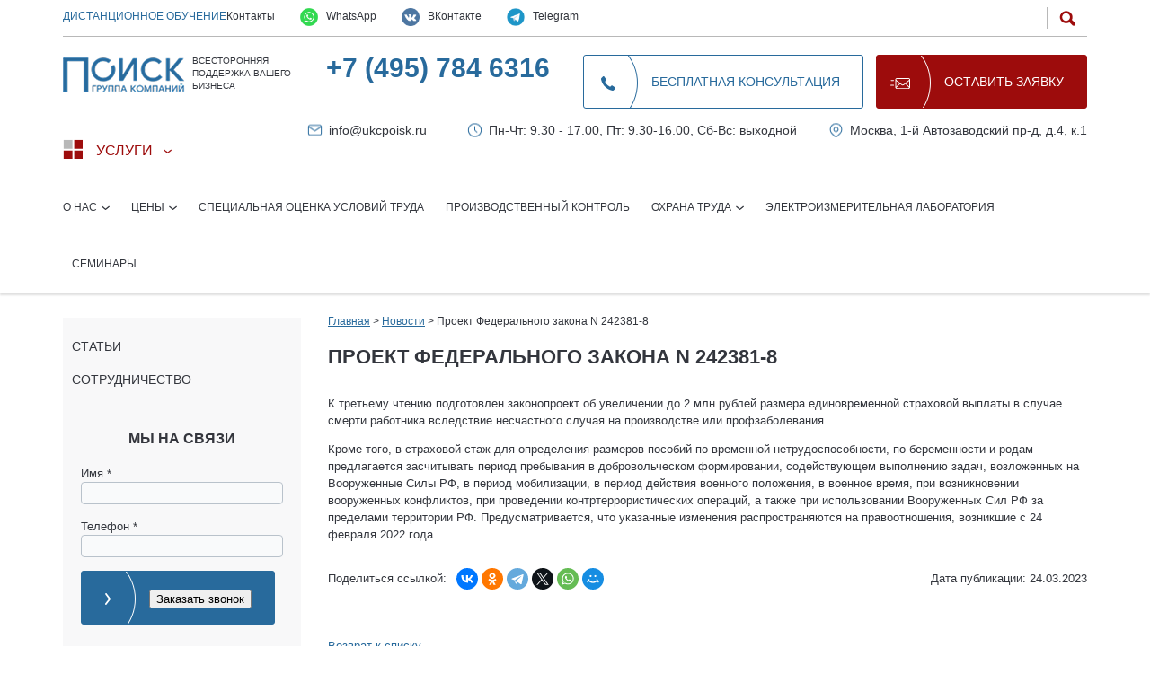

--- FILE ---
content_type: text/html; charset=UTF-8
request_url: https://www.ukcpoisk.ru/novosti/proekt-federalnogo-zakona-n-242381-8/
body_size: 11998
content:
<!DOCTYPE html>
<html dir="ltr" lang="ru-ru" xmlns:fb="http://ogp.me/ns/fb#" xmlns:og="http://ogp.me/ns#">
<head itemscope itemtype="http://schema.org/WPHeader">
    
	<!--/novosti/proekt-federalnogo-zakona-n-242381-8/-->	
	
	
	<meta name="viewport" content="width=device-width, initial-scale=1.0">

    <title>Проект Федерального закона N 242381-8 – новости Группы Компаний «ПОИСК»</title>	<meta http-equiv="Content-Type" content="text/html; charset=UTF-8" />
<meta name="description" content="Проект Федерального закона N 242381-8 – новости Группы Компаний «ПОИСК». Услуги в области оценки условий труда от группы компаний «Поиск». Звоните по телефону в Москве +7 (495) 784-63-16" />
<link href="/bitrix/cache/css/s1/main/page_33c68476857f187bc6a87e75b694ecf5/page_33c68476857f187bc6a87e75b694ecf5_v1.css?1758883510415" type="text/css"  rel="stylesheet" />
<link href="/bitrix/cache/css/s1/main/template_a12ff65393ab7d41e85ad14f7bb156a0/template_a12ff65393ab7d41e85ad14f7bb156a0_v1.css?176881993823404" type="text/css"  data-template-style="true" rel="stylesheet" />
<script>if(!window.BX)window.BX={};if(!window.BX.message)window.BX.message=function(mess){if(typeof mess==='object'){for(let i in mess) {BX.message[i]=mess[i];} return true;}};</script>
<script>(window.BX||top.BX).message({"JS_CORE_LOADING":"Загрузка...","JS_CORE_NO_DATA":"- Нет данных -","JS_CORE_WINDOW_CLOSE":"Закрыть","JS_CORE_WINDOW_EXPAND":"Развернуть","JS_CORE_WINDOW_NARROW":"Свернуть в окно","JS_CORE_WINDOW_SAVE":"Сохранить","JS_CORE_WINDOW_CANCEL":"Отменить","JS_CORE_WINDOW_CONTINUE":"Продолжить","JS_CORE_H":"ч","JS_CORE_M":"м","JS_CORE_S":"с","JSADM_AI_HIDE_EXTRA":"Скрыть лишние","JSADM_AI_ALL_NOTIF":"Показать все","JSADM_AUTH_REQ":"Требуется авторизация!","JS_CORE_WINDOW_AUTH":"Войти","JS_CORE_IMAGE_FULL":"Полный размер"});</script>

<script src="/bitrix/js/main/core/core.min.js?1720094193225422"></script>

<script>BX.Runtime.registerExtension({"name":"main.core","namespace":"BX","loaded":true});</script>
<script>BX.setJSList(["\/bitrix\/js\/main\/core\/core_ajax.js","\/bitrix\/js\/main\/core\/core_promise.js","\/bitrix\/js\/main\/polyfill\/promise\/js\/promise.js","\/bitrix\/js\/main\/loadext\/loadext.js","\/bitrix\/js\/main\/loadext\/extension.js","\/bitrix\/js\/main\/polyfill\/promise\/js\/promise.js","\/bitrix\/js\/main\/polyfill\/find\/js\/find.js","\/bitrix\/js\/main\/polyfill\/includes\/js\/includes.js","\/bitrix\/js\/main\/polyfill\/matches\/js\/matches.js","\/bitrix\/js\/ui\/polyfill\/closest\/js\/closest.js","\/bitrix\/js\/main\/polyfill\/fill\/main.polyfill.fill.js","\/bitrix\/js\/main\/polyfill\/find\/js\/find.js","\/bitrix\/js\/main\/polyfill\/matches\/js\/matches.js","\/bitrix\/js\/main\/polyfill\/core\/dist\/polyfill.bundle.js","\/bitrix\/js\/main\/core\/core.js","\/bitrix\/js\/main\/polyfill\/intersectionobserver\/js\/intersectionobserver.js","\/bitrix\/js\/main\/lazyload\/dist\/lazyload.bundle.js","\/bitrix\/js\/main\/polyfill\/core\/dist\/polyfill.bundle.js","\/bitrix\/js\/main\/parambag\/dist\/parambag.bundle.js"]);
</script>
<script>BX.Runtime.registerExtension({"name":"ui.dexie","namespace":"BX.Dexie3","loaded":true});</script>
<script>BX.Runtime.registerExtension({"name":"ls","namespace":"window","loaded":true});</script>
<script>BX.Runtime.registerExtension({"name":"fx","namespace":"window","loaded":true});</script>
<script>BX.Runtime.registerExtension({"name":"fc","namespace":"window","loaded":true});</script>
<script>(window.BX||top.BX).message({"LANGUAGE_ID":"ru","FORMAT_DATE":"DD.MM.YYYY","FORMAT_DATETIME":"DD.MM.YYYY HH:MI:SS","COOKIE_PREFIX":"BITRIX_SM","SERVER_TZ_OFFSET":"10800","UTF_MODE":"Y","SITE_ID":"s1","SITE_DIR":"\/","USER_ID":"","SERVER_TIME":1769079790,"USER_TZ_OFFSET":0,"USER_TZ_AUTO":"Y","bitrix_sessid":"f27b7be3f3ac73c0d2b4cefff7ce9005"});</script>


<script  src="/bitrix/cache/js/s1/main/kernel_main/kernel_main_v1.js?1758881979155575"></script>
<script src="/bitrix/js/ui/dexie/dist/dexie3.bundle.min.js?172009409088274"></script>
<script src="/bitrix/js/main/core/core_ls.min.js?14448130857365"></script>
<script src="/bitrix/js/main/core/core_frame_cache.min.js?172009415811210"></script>
<script>BX.setJSList(["\/bitrix\/js\/main\/core\/core_fx.js","\/bitrix\/js\/main\/session.js","\/bitrix\/js\/main\/pageobject\/pageobject.js","\/bitrix\/js\/main\/core\/core_window.js","\/bitrix\/js\/main\/date\/main.date.js","\/bitrix\/js\/main\/core\/core_date.js","\/bitrix\/js\/main\/utils.js"]);</script>
<script>BX.setCSSList(["\/bitrix\/templates\/main\/components\/bitrix\/news\/obzory-seminarov\/bitrix\/news.detail\/.default\/style.css","\/bitrix\/templates\/main\/components\/bitrix\/menu\/top_menu\/style.css","\/bitrix\/templates\/main\/components\/bitrix\/menu\/left_menu\/style.css","\/bitrix\/templates\/main\/components\/bitrix\/breadcrumb\/breadcrumb\/style.css","\/bitrix\/templates\/main\/components\/bitrix\/news.list\/news_index_list\/style.css","\/bitrix\/templates\/main\/components\/bitrix\/news.list\/obzory-seminarov_index_list\/style.css","\/bitrix\/templates\/main\/template_styles.css"]);</script>


<script>var _ba = _ba || []; _ba.push(["aid", "fd038180d626e0f62be8d0b8e7bfb22d"]); _ba.push(["host", "www.ukcpoisk.ru"]); (function() {var ba = document.createElement("script"); ba.type = "text/javascript"; ba.async = true;ba.src = (document.location.protocol == "https:" ? "https://" : "http://") + "bitrix.info/ba.js";var s = document.getElementsByTagName("script")[0];s.parentNode.insertBefore(ba, s);})();</script>


	
    <link rel="icon" href="/favicon.svg" type="image/svg+xml">

    <meta property="og:locale" content="ru_RU" />
    <meta property="og:type" content="website" />
    <meta property="og:title" content="Проект Федерального закона N 242381-8 – новости Группы Компаний «ПОИСК»" />
    <meta itemprop="description" property="og:description" content="Проект Федерального закона N 242381-8 – новости Группы Компаний «ПОИСК». Выгодные условия сотрудничества. Все интересующие подробности можно узнать на нашем сайте или по телефону: +7 (495) 784-63-16." />
    <meta property="og:url" content="https://www.ukcpoisk.ru/novosti/proekt-federalnogo-zakona-n-242381-8/">
    <meta property="og:site_name" content="ГРУППА КОМПАНИЙ «ПОИСК»" />
    <meta property="og:image" content="/img/ux/logo.png"/>

    <link rel="canonical" href="https://www.ukcpoisk.ru/novosti/">

    <script src="/bitrix/templates/main/js/jquery-1.12.4.min.js"></script>
    
    <link rel="stylesheet" href="/bitrix/templates/main/templates/09066/css/template.css?v=1.0.0" media="screen">
    
    <!--[if lte IE 7]>
    <link rel="stylesheet" href="/bitrix/templates/main/templates/09066/css/template.ie7.css" media="screen"/>
    <![endif]-->
    <script>if ('undefined' != typeof jQuery) document._artxJQueryBackup = jQuery;</script>
    <script src="/bitrix/templates/main/templates/09066/jquery.js"></script>
    <script>jQuery.noConflict();</script>
    <script src="/bitrix/templates/main/templates/09066/script.js"></script>
    <script>if (document._artxJQueryBackup) jQuery = document._artxJQueryBackup;</script>

    <meta name='yandex-verification' content='7ac3db6193d06c24'/>
    <meta name="yandex-verification" content="7ac3db6193d06c24"/>
    <meta name="google-site-verification" content="wQA4CF1OTR4OBl6ntLV_VbC2ecI1OhZSLcqQojMMXPA"/>

    

    <!-- Yandex.Metrika counter -->
    <script type="text/javascript" data-skip-moving="true">
          (function(m,e,t,r,i,k,a){m[i]=m[i]||function(){(m[i].a=m[i].a||[]).push(arguments)};
           m[i].l=1*new Date();k=e.createElement(t),a=e.getElementsByTagName(t)[0],k.async=1,k.src=r,a.parentNode.insertBefore(k,a)})
           (window, document, "script", "https://mc.yandex.ru/metrika/tag.js", "ym");

           ym(26302935, "init", {
                clickmap:true,
                trackLinks:true,
                accurateTrackBounce:true,
                webvisor:true
           });
    </script>
    <!-- /Yandex.Metrika counter -->

<!-- Yandex.Metrika counter -->
<script type="text/javascript" >
   (function(m,e,t,r,i,k,a){m[i]=m[i]||function(){(m[i].a=m[i].a||[]).push(arguments)};
   m[i].l=1*new Date();
   for (var j = 0; j < document.scripts.length; j++) {if (document.scripts[j].src === r) { return; }}
   k=e.createElement(t),a=e.getElementsByTagName(t)[0],k.async=1,k.src=r,a.parentNode.insertBefore(k,a)})
   (window, document, "script", "https://mc.yandex.ru/metrika/tag.js", "ym");

   ym(103227781, "init", {
        clickmap:true,
        trackLinks:true,
        accurateTrackBounce:true,
        webvisor:true
   });
</script>
<noscript><div><img src="https://mc.yandex.ru/watch/103227781" style="position:absolute; left:-9999px;" alt="" /></div></noscript>
<!-- /Yandex.Metrika counter -->

<!-- Top.Mail.Ru counter -->
<script type="text/javascript">
var _tmr = window._tmr || (window._tmr = []);
_tmr.push({id: "3706838", type: "pageView", start: (new Date()).getTime()});
(function (d, w, id) {
  if (d.getElementById(id)) return;
  var ts = d.createElement("script"); ts.type = "text/javascript"; ts.async = true; ts.id = id;
  ts.src = "https://top-fwz1.mail.ru/js/code.js";
  var f = function () {var s = d.getElementsByTagName("script")[0]; s.parentNode.insertBefore(ts, s);};
  if (w.opera == "[object Opera]") { d.addEventListener("DOMContentLoaded", f, false); } else { f(); }
})(document, window, "tmr-code");
</script>
<noscript><div><img src="https://top-fwz1.mail.ru/counter?id=3706838;js=na" style="position:absolute;left:-9999px;" alt="Top.Mail.Ru" /></div></noscript>
<!-- /Top.Mail.Ru counter -->

	    <link rel="stylesheet" href="/adapt.css" type="text/css"/>

</head>
<body>
<div class="all_wrap">
<header class="header ">
    <div class="container">
        <div class="top">
<div class="lefttop">
    <a href="http://study-ukcpoisk.ru/" class="top_d_lern">Дистанционное обучение</a>
    <nav class="nav_header clearfix">
        <ul class="nav_menu_small">
            <li><a class="toplink" href="/kontakty/">Контакты</a></li>
            <!-- WhatsApp — всё в одном <a> с классом toplink -->
<li class="mobile-visible">
<a href="https://wa.me/+74957846316?text=%D0%9E%D0%B1%D1%80%D0%B0%D1%89%D0%B5%D0%BD%D0%B8%D0%B5+%D1%81+%D1%81%D0%B0%D0%B9%D1%82%D0%B0+ukcpoisk"
   target="_blank"
   rel="noopener noreferrer"
   class="toplink"
   style="display: inline-block; 
          padding: 0 !important; 
          line-height: 1.2 !important; 
          height: auto !important; 
          text-decoration: none;">
    <img src="https://ukcpoisk.ru/img/whatsapp-icon.png"
         alt="WhatsApp"
         width="20"
         height="20"
         style="vertical-align: middle; margin-right: 6px;">
    WhatsApp
</a>
</li>
<li class="mobile-visible">
    <a href="https://vk.com/im?sel=-89746114&entrypoint=community_page"
       target="_blank"
       rel="noopener noreferrer"
       class="toplink"
       style="display: inline-block; 
              padding: 0 !important; 
              line-height: 1.2 !important; 
              height: auto !important; 
              text-decoration: none;">
        <img src="https://ukcpoisk.ru/img/vk.png"
             alt="ВКонтакте"
             width="20"
             height="20"
             style="vertical-align: middle; margin-right: 6px;">
        ВКонтакте
    </a>
</li>
<li class="mobile-visible">
    <a href="https://t.me/gkP0iSK"
       target="_blank"
       rel="noopener noreferrer"
       class="toplink"
       style="display: inline-block; 
              padding: 0 !important; 
              line-height: 1.2 !important; 
              height: auto !important; 
              text-decoration: none;">
        <img src="https://ukcpoisk.ru/img/telegram.png"
             alt="Telegram"
             width="20"
             height="20"
             style="vertical-align: middle; margin-right: 6px;">
        Telegram
    </a>
</li>
        </ul>
    </nav>
</div>
            <div class="search_header">
        <div class="form_search">
            <form action="/search/index.php">
                <input type="text" class="inputbox" placeholder="Я ищу..." name="q" value=""/>
                <input name="s" class="submit" type="submit" value="" />
            </form>
        </div>
        <div class="btn_search"></div>
</div>
        </div>
        <div class="main">
            <div class="logo">
                <a href="/">
                    <img src="/img/ux/logo.png" alt="logo" loading="lazy" width="144">
                </a>
                <div class="slogan">Всесторонняя поддержка Вашего бизнеса</div>
            </div>
            <div class="info">
                <div class="tel">
                    <a href="tel:+74957846316" onClick="yaCounter26302935.reachGoal('telefon');">+7 (495) 784 6316</a>
                </div>
            </div>
            <div class="btns">
                <a href="#" class="btn tran callme_btn">Бесплатная консультация</a>
                <a href="#" class="btn tran callme_btn mob"></a>
                <a href="#" class="btn red zayav_btn">Оставить заявку</a>
            </div>
        </div>
		<div class="dop">
			<div>
				<div class="catal_header">
					<span class="catal_btn">Услуги</span>
					<div itemscope itemtype="http://schema.org/SiteNavigationElement" class="catal_menu catal_menu_icons">
						<div class="catal_menu_col cm_col1">
							<div class="serv_icon serv_icon3"><a itemprop="url" href="/ocenka-professionalnyh-riskov/">Оценка профессиональных рисков</a></div>
							<div class="serv_icon serv_icon4"><a itemprop="url" href="/obuchenie/">Обучение </a></div>
						</div>
						<div class="catal_menu_col cm_col2">
							<div class="serv_icon serv_icon6"><a itemprop="url" href="/pozharnaya-bezopasnost/">Пожарная безопасность </a></div>
							<div class="serv_icon serv_icon8"><a itemprop="url" href="/obuchenie/po-grazhdanskoj-oborone-i-chrezvychainym-situaciyam/">Гражданская оборона </a></div>
						</div>
						<div class="catal_menu_col cm_col3">
							<div class="serv_icon serv_icon11"><a itemprop="url" href="/bukhgalterskie-uslugi/">Бухгалтерские и консультационные услуги </a></div>
							<div class="serv_icon serv_icon12"><a itemprop="url" href="/yuridicheskie-uslugi/">Юридические услуги </a></div>
						</div>
					</div>
				</div>
			</div>
			<div class="top_addr_time">
				<a href="mailto:info@ukcpoisk.ru" onclick="yaCounter26302935.reachGoal('pismo');" class="header_mail">info@ukcpoisk.ru</a>
				<span class="top_time">Пн-Чт: 9.30 - 17.00, Пт: 9.30-16.00, Сб-Вс: выходной</span>
				<a href="https://www.ukcpoisk.ru/kontakty/" class="top_addr">Москва, 1-й Автозаводский пр-д, д.4, к.1</a>
			</div>
		</div>
    </div>
    <div class="nav">
        <div class="container">
            <!--'start_frame_cache_LkGdQn'--><nav class="nav_header clearfix">
        <!--<a href="#" class="a-nav-inner" id="button1"></a>-->
        <a href="#" class="nav_menu_btn">Меню</a>
        <ul class="nav_menu">
			            <li >

                <a  href="/o-nas/">
					О нас                </a>
				

                <ul class="submenu">
                    <li class="link_back"><a href="#">Назад</a></li>

					                    <li class="sm   ">

                        <a                                 href="/o-nas/stati/">Статьи</a>

						                                </li>                    <li class="sm   ">

                        <a                                 href="/sotrudnichestvo/">Сотрудничество</a>

						                                </li>                    <li class="sm   ">

                        <a                                 href="/nashi-specialisty/">Специалисты</a>

						                                </li>                    <li class="sm  active current ">

                        <a  class="active"                                href="/novosti/">Новости</a>

						                                </li></ul></li>            <li >

                <a  href="/tseny/">
					Цены                </a>
				

                <ul class="submenu">
                    <li class="link_back"><a href="#">Назад</a></li>

					                    <li class="sm   ">

                        <a                                 href="/tseny/ohrana-truda/">Охрана труда</a>

						                                </li>                    <li class="sm   ">

                        <a                                 href="/tseny/#tseny-att1">Оказание первой помощи</a>

						                                </li>                    <li class="sm   ">

                        <a                                 href="/tseny/pozharnaya-bezopasnost/">Пожарная безопасность</a>

						                                </li>                    <li class="sm   ">

                        <a                                 href="/tseny/grazhdanskaya-oborona/">Гражданская оборона</a>

						                                </li>                    <li class="sm   ">

                        <a                                 href="/tseny/#tseny-antiterror">Антитеррористическая защищенность</a>

						                                </li>                    <li class="sm   ">

                        <a                                 href="/tseny/elektrobezopasnost/">Электробезопасность</a>

						                                </li>                    <li class="sm   ">

                        <a                                 href="/tseny/#tseny-ohranatryd">Правила технической эксплуатации объектов теплоснабжения и теплопотребляющих установок</a>

						                                </li>                    <li class="sm   ">

                        <a                                 href="/tseny/#tseny-electrobez">Лифты и эскалаторы</a>

						                                </li>                    <li class="sm   ">

                        <a                                 href="/tseny/ekologicheskaya-bezopasnost/">Экологическая безопасность</a>

						                                </li>                    <li class="sm   ">

                        <a                                 href="/tseny/#tseny-electrolaboratoriya">Производственный контроль</a>

						                                </li>                    <li class="sm   ">

                        <a                                 href="/tseny/#tseny-sertifikaciya">Рабочие профессии и специальности</a>

						                                </li>                    <li class="sm   ">

                        <a                                 href="/tseny/#oborudovanie_rabotayushhee_pod_davleniem">Оборудование, работающее под давлением</a>

						                                </li>                    <li class="sm   ">

                        <a                                 href="/tseny/#promyshlennaya_bezopasnost">Промышленная безопасность</a>

						                                </li>                    <li class="sm   ">

                        <a                                 href="/tseny/#elektrolaboratoriya">Электролаборатория</a>

						                                </li></ul></li>            <li >

                <a  href="/spetsialnaya-otsenka-uslovij-truda/">
					Специальная оценка условий труда                </a>
				                        </li>
						            <li >

                <a  href="/proizvodstvenny-kontrol/">
					Производственный контроль                </a>
				                        </li>
						            <li >

                <a  href="/okhrana-truda/">
					Охрана труда                </a>
				

                <ul class="submenu">
                    <li class="link_back"><a href="#">Назад</a></li>

					                    <li class="sm   ">

                        <a                                 href="/okhrana-truda/sluzhba-okhrany-truda/">Служба охраны труда</a>

						                                </li>                    <li class="sm   ">

                        <a                                 href="/okhrana-truda/audit-po-okhrane-truda/">Аудит охраны труда</a>

						                                </li>                    <li class="sm   ">

                        <a                                 href="/okhrana-truda/autsorsing-po-okhrane-truda/">Аудит, аутсорсинг и восстановление документации по охране труда</a>

						                                </li></ul></li>            <li >

                <a  href="/elektrolaboratoriya/">
					Электроизмерительная лаборатория                </a>
				                        </li>
						            <li >

                <a  href="/seminary/">
					Семинары                </a>
				                        </li>
						                        </ul>
</nav><!--'end_frame_cache_LkGdQn'-->        </div>
    </div>

    <script type="application/ld+json">
    {
        "@context": "http://schema.org",
        "@type": "WebSite",
        "url": "https://www.ukcpoisk.ru/",
        "potentialAction": {
          "@type": "SearchAction",
          "target": "https://www.ukcpoisk.ru/search/index.php?q={query}",
          "query": "required",
          "query-input": "required name=query"
        }
    }
    </script>
</header>

<div id="art-main">



    





    <div class="art-sheet clearfix">
        <div class="art-layout-wrapper clearfix">
            <div class="art-content-layout">
                <div class="art-content-layout-row">
	                                        <div class="art-layout-cell art-sidebar1 clearfix">
						<!--'start_frame_cache_XEVOpk'--><div itemscope itemtype="http://schema.org/WPSideBar" class="art-vmenublock clearfix">
    <div class="art-vmenublockcontent">
        <ul class="art-vmenu">
								
					<li>
                        <a href="/o-nas/stati/">Статьи</a>
                    </li>					
					<li>
                        <a href="/sotrudnichestvo/">Сотрудничество</a>
                    </li>
			                        </ul>
    </div>
</div>
<!--'end_frame_cache_XEVOpk'-->                        <div class="ds-sidebar-wrap">
                            <div class="ds-form" id="dssidebar"></div>
                        </div>
                        <div class="left_sidebar_bnr">
                            <img src="/bitrix/templates/main/images/uspekh-i-bezopasnost/Medal.png" alt="Medal" loading="lazy">
                        </div>
                    </div>
                                        <div class="art-layout-cell art-content clearfix">
                                                <article class="art-post">
                            <div class="art-postcontent clearfix">
																	<div class="bc_wrap"><div class="breadcrumb" itemscope itemtype="https://schema.org/BreadcrumbList">	
				<span itemprop="itemListElement" itemscope
      itemtype="https://schema.org/ListItem"><a itemprop="item" href="/" title="Главная" class="pathway" itemprop="url"><span itemprop="name">Главная</span></a><meta itemprop="position" content="1" /></span>	>
				<span itemprop="itemListElement" itemscope
      itemtype="https://schema.org/ListItem"><a itemprop="item" href="/novosti/" title="Новости" class="pathway" itemprop="url"><span itemprop="name">Новости</span></a><meta itemprop="position" content="2" /></span> > <span>Проект Федерального закона N 242381-8</span></div></div>								                            </div>
                        </article>
                        <article class="art-post art-messages">
                            <div class="art-postcontent clearfix">
                                <div id="system-message-container">
                                </div>
                            </div>
                        </article>
                        <div class="item-page">
                            <article class="art-post">
								                                    <!--noindex--><h1 class="art-postheader">Проект Федерального закона N 242381-8</h1><!--/noindex-->
								                                <div class="art-postcontent clearfix">
                                    <div class="art-article">
                        <div class="news_page_wrap">
<div data-id="3807" class="news_detail_page">
	<p>
	 К третьему чтению подготовлен законопроект об увеличении до 2 млн рублей размера единовременной страховой выплаты в случае смерти работника вследствие несчастного случая на производстве или профзаболевания
</p>
<p>
	 Кроме того, в страховой стаж для определения размеров пособий по временной нетрудоспособности, по беременности и родам предлагается засчитывать период пребывания в добровольческом формировании, содействующем выполнению задач, возложенных на Вооруженные Силы РФ, в период мобилизации, в период действия военного положения, в военное время, при возникновении вооруженных конфликтов, при проведении контртеррористических операций, а также при использовании Вооруженных Сил РФ за пределами территории РФ. Предусматривается, что указанные изменения распространяются на правоотношения, возникшие с 24 февраля 2022 года.
</p></div>
<div class="art_bot_info">
	<div class="art_share">Поделиться ссылкой: <script src="https://yastatic.net/share2/share.js"></script>
	<div class="ya-share2" data-curtain data-shape="round" data-services="vkontakte,odnoklassniki,telegram,twitter,whatsapp,moimir"></div></div>
	<div class="art_date">
		Дата публикации: 24.03.2023	</div>
</div><p><a href="/novosti/">Возврат к списку</a></p>
</div>


</div>


</div>
								</div>
							</article>
						</div>
					</div>
				</div>
			</div>
<div class="news_box">
	<div class="news inform_box">
    <div class="title">Новости</div>
	    <div class="item">
        <div class="time">16.01.2026</div>
        <div id="bx_3218110189_4660" class="name">
            <a href="/novosti/fns-razyasnila-poryadok-perekhoda-na-stavku-nds-22-/">ФНС разъяснила порядок перехода на ставку НДС 22% </a>
        </div>
		            <div class="text">С 1 января 2026 года основная ставка НДС увеличилась с 20 до 22&#37;.</div>
		    </div>
    <div class="btn_box">
        <a class="btn tran" href="/novosti/">Все новости</a>
    </div>
</div>
	



<div class="seminary inform_box">
    <div class="title">Ближайшие семинары</div>
			        <div class="item">
            <div id="bx_651765591_641" class="name">
                <a href="/obzory-seminarov/sistema-upravleniya-okhranoy-truda/">Система управления охраной труда</a><br>
                <a href="/besplatnye-seminary/" class="link">Смотреть график</a>
            </div>
        </div>
			        <div class="item">
            <div id="bx_651765591_640" class="name">
                <a href="/obzory-seminarov/podgotovka-organizatsii-k-proverke-gosudarstvennoy-inspektsiey-po-trudu/">Подготовка организации к проверке Государственной Инспекцией по труду</a><br>
                <a href="/besplatnye-seminary/" class="link">Смотреть график</a>
            </div>
        </div>
			        <div class="item">
            <div id="bx_651765591_639" class="name">
                <a href="/obzory-seminarov/obzor-izmeneniy-v-oblasti-okhrany-truda/">Обзор изменений в области охраны труда</a><br>
                <a href="/besplatnye-seminary/" class="link">Смотреть график</a>
            </div>
        </div>
		    
</div>

    <div class="provider">
        <div class="title"><img src="/img/ux/provider_logo.png" alt="лого портал поставщиков" loading="lazy"></div>
        <div class="items">
            <div class="item"><a rel="nofollow" href="//zakupki.mos.ru/#/suppliers/1265417?from=sp_api_1_iregistered">ООО КЦ "ПОИСК"</a></div>
            <div class="item"><a rel="nofollow" href="//zakupki.mos.ru/#/suppliers/1111307?from=sp_api_1_iregistered">АНО ДПО УСЦ "ПОИСК"</a></div>
            <div class="item"><a rel="nofollow" href="//zakupki.mos.ru/#/suppliers/1257757?from=sp_api_1_iregistered">АНО ДПО ЦПК "ПОИСК"</a></div>
            <div class="item"><a rel="nofollow" href="//zakupki.mos.ru/#/suppliers/1102214?from=sp_api_1_iregistered">ООО УКЦ "ПОИСК"</a></div>
            <div class="item"><a rel="nofollow" href="//zakupki.mos.ru/#/suppliers/1102070?from=sp_api_1_iregistered">ООО ЦНО БТ</a></div>
            <div class="item"><a rel="nofollow" href="//zakupki.mos.ru/#/suppliers/1265377?from=sp_api_1_iregistered">ООО ЦНИ ЭЭ</a></div>
            <div class="item"><a rel="nofollow" href="//zakupki.mos.ru:443/#/suppliers/1373995?from=sp_api_1_iregistered">АНО ДПО УЦ "УНИК"</a></div>
        </div>
    </div>
</div>
<div class="form_consult">
	<div class="form_consult_left">
	    <div class="title">ПОЛУЧИТЬ КОНСУЛЬТАЦИЮ ЭКСПЕРТА</div>
	    <div class="sub_title">Заполните онлайн-форму, и наши специалисты свяжутся с вами</div>
	    <div class="form">
	        <div id="dsapplication" class="form_box ds-form"></div>
	    </div>
	</div>
	<div class="form_consult_right">
		<img src="/img/1209/f1920.jpg" alt="" class="f1920">
		<img src="/img/1209/f768.jpg" alt="" class="f768">
		<img src="/img/1209/f320.jpg" alt="" class="f320">
	</div>
</div>



		</div>
	</div>

<footer itemscope itemtype="http://schema.org/WPFooter" class="footer clearfix">
       <meta itemprop="copyrightYear" content="2022">
       <meta itemprop="copyrightHolder" content="Держатель_копирайта">
        <div class="container footer">
            <div class="menu menu_uslugi">
            	<div class="f_m_title">Услуги</div>
                <ul>
                    <li><a href="/spetsialnaya-otsenka-uslovij-truda/">Специальная оценка условий труда</a></li>
                    <li><a href="/proizvodstvenny-kontrol/">Производственный контроль</a></li>
                    <li><a href="/obuchenie/">Обучение</a></li>
                    <li><a href="/okhrana-truda/">Охрана труда</a></li>
                    <li><a href="/pozharnaya-bezopasnost/">Пожарная безопасность</a></li>
                    <li><a href="/obuchenie/po-grazhdanskoj-oborone-i-chrezvychainym-situaciyam/">Гражданская оборона</a></li>
                    <li><a href="/elektrolaboratoriya/">Электроизмерительная лаборатория</a></li>
                    <li><a href="/seminary/">Семинары</a></li>
                    <li><a href="/obzory-seminarov/">Обзоры семинаров</a></li>
                    <li><a href="/bukhgalterskie-uslugi/">Бухгалтерские и консультационные услуги</a></li>
                    <li><a href="/yuridicheskie-uslugi/">Юридические услуги</a></li>
                    <li><a href="/uchebnyj-tsentr/">Учебный центр</a>
                    </li>
                </ul>
            </div>
            <div class="menu menu_main">
            	<div class="f_m_title">Компания</div>
                <ul>
                    <li><a href="/o-nas/">О нас</a></li>
                    <li><a href="/o-nas/stati/">Статьи</a></li>
                    <li><a href="/tseny/">Цены</a></li>
                    <li><a href="/litsenzii/">Лицензии</a></li>
                    <li><a href="/klienty/">Клиенты</a></li>
                    <li><a href="/vakansii/">Вакансии</a></li>
                    <li><a href="/novosti/">Новости</a></li>
                    <!--li><a href="/blagodarnosti/">Благодарности</a></li-->
                    <li><a href="/kontakty/">Контакты</a></li>
                    <li><a href="/karta-sajta/">Карта сайта</a></li>
                </ul>
            </div>
            <div class="info">
                <div class="top">
                    <div class="adr">
                        <a class="btn" href="/besplatnye-seminary/">Записаться на семинар</a>
                        <a class="btn red zayav_btn mob" href="#">Оставить заявку</a>
                        <div class="box">
                            <div class="title">Адрес:</div>
                            <div class="text">
                                М. Автозаводская. 115280, 1-ый<br>
                                Автозаводский пр-д, д.4, корп. 1,<br>
                                офис 49-52
                            </div>
                        </div>
                        <a target="_blank" class="btn w300" href="/pamyatka/">Получить бесплатную памятку</a>
                    </div>
                    <div class="time">
                        <a class="btn red zayav_btn" href="#">Оставить заявку</a>
                        <div class="box">
                            <div class="title">Время работы: </div>
                            <div class="text">
                                Пн: Чт 9.30 - 17.00<br>
                                Пт: 9.30-16.00<br>
                                Сб-Вс.: Выходной
                            </div>
                        </div>
                        <a rel="nofollow" target="_blank" class="btn red w240 btn_sbs" href="https://ru.msndr.net/subscriptions/29b11656ae0421fd5da4cded6fb06fb8/form">Подписка на рассылку</a>
                    </div>
                </div>

                <div class="bottom">
                    <div class="item soc soc1">
                        <div class="title">Мы в соц. сетях</div>
                        <div class="items">
                            <a class="vk" target="_blank"  rel="nofollow" href="https://vk.com/gkpoisk"></a>
                        </div>
                    </div>
                    <div class="item soc soc2">
                        <div class="title">Поделиться:</div>
                        <div class="items">
                            <a class="vk" target="_blank"  rel="nofollow" href="https://vk.com/share.php?url=http%3A%2F%2Fukcpoisk.vsedev.ru%2Fkontakty%2F%23&title=%D0%9A%D0%BE%D0%BD%D1%82%D0%B0%D0%BA%D1%82%D1%8B%20%7C%20%D0%93%D1%80%D1%83%D0%BF%D0%BF%D0%B0%20%D0%9A%D0%BE%D0%BC%D0%BF%D0%B0%D0%BD%D0%B8%D0%B9%20%C2%AB%D0%9F%D0%9E%D0%98%D0%A1%D0%9A%C2%BB&utm_source=share2"></a>
                            <a class="mm" target="_blank"  rel="nofollow" href="https://connect.mail.ru/share?url=http%3A%2F%2Fukcpoisk.vsedev.ru%2Fkontakty%2F%23&title=%D0%9A%D0%BE%D0%BD%D1%82%D0%B0%D0%BA%D1%82%D1%8B%20%7C%20%D0%93%D1%80%D1%83%D0%BF%D0%BF%D0%B0%20%D0%9A%D0%BE%D0%BC%D0%BF%D0%B0%D0%BD%D0%B8%D0%B9%20%C2%AB%D0%9F%D0%9E%D0%98%D0%A1%D0%9A%C2%BB&utm_source=share2"></a>
                        </div>
                    </div>
                    <div class="item f_tel">
                    	<div class="title">Телефон:</div>
                        <div class="items">
                            <a href="tel:+74957846316">+7 (495) 784 6316</a>
                        </div>
                    </div>
                    <div class="item f_em">
                        <div class="title">E-mail:</div>
                        <div class="items">
                            <a href="mailto:info@ukcpoisk.ru">info@ukcpoisk.ru</a>
                        </div>
                    </div>
                </div>
            </div>
        </div>
        <div class="footer_bottom">
            <div class="container">
                <div class="copy_box">
                    <div class="copy">© 1988—2026 Группа компаний «Поиск» Все права защищены</div>
                    <a href="/policy/" target="_blank">Политика обработки персональных данных</a>
                </div>
                <div class="analit_box">
                    <!--LiveInternet counter<script type="text/javascript">
                        document.write("<a rel='nofollow' href=\'//www.liveinternet.ru/click\' "+
                            "target=_blank><img src='//counter.yadro.ru/hit?t20.11;r"+
                            escape(document.referrer)+((typeof(screen)=="undefined")?"":
                                ";s"+screen.width+"*"+screen.height+"*"+(screen.colorDepth?
                                screen.colorDepth:screen.pixelDepth))+";u"+escape(document.URL)+
                            ";"+Math.random()+
                            "' alt='' title='LiveInternet: показано число просмотров за 24"+
                            " часа, посетителей за 24 часа и за сегодня' "+
                            "border='0' width='88' height='31'><\/a>")
                        </script>/LiveInternet-->
                    <script type="text/javascript" src="//yastatic.net/es5-shims/0.0.2/es5-shims.min.js" charset="utf-8"></script>
                    <script type="text/javascript" src="//yastatic.net/share2/share.js" charset="utf-8"></script>
                    <iframe src="https://yandex.ru/sprav/widget/rating-badge/1017304131" width="150" height="50" frameborder="0"></iframe>
                </div>
            </div>
        </div>
    </footer>
<div id="top_btn"></div>


<!--from header-->
<link rel="stylesheet" href="/bitrix/templates/main/plugins/content/sigplus/css/sigplus.min.css" type="text/css" />
		<link rel="stylesheet" href="/bitrix/templates/main/plugins/content/sigplus/engines/boxplus/popup/css/boxplus.min.css" type="text/css" />
		<link rel="stylesheet" href="/bitrix/templates/main/plugins/content/sigplus/engines/boxplus/popup/css/boxplus.lightsquare.css" type="text/css" title="boxplus-lightsquare" />
		<link rel="stylesheet" href="/bitrix/templates/main/plugins/content/sigplus/engines/boxplus/slider/css/boxplus.paging.min.css" type="text/css" />
		<link rel="stylesheet" href="/bitrix/templates/main/plugins/content/sigplus/engines/boxplus/slider/css/boxplus.slider.min.css" type="text/css" />
		<link rel="stylesheet" href="/bitrix/templates/main/fancybox/popup-alert.css" type="text/css" />
		<link rel="stylesheet" href="/bitrix/templates/main/plugins/content/jw_allvideos/jw_allvideos/tmpl/Classic/css/template.css" type="text/css">

<!-- Add fancyBox -->
        <link rel="stylesheet" href="/bitrix/templates/main/fancybox/source/jquery.fancybox.css?v=2.1.5" type="text/css" media="screen" />
        <script type="text/javascript" src="/bitrix/templates/main/fancybox/source/jquery.fancybox.pack.js?v=2.1.5"></script>
		
		    <link rel="stylesheet" href="/bitrix/templates/main/templates/09066/css/owl.carousel.min.css">
    <link rel="stylesheet" href="/bitrix/templates/main/templates/09066/css/owl.theme.default.min.css">

        <script type="text/javascript" src="/bitrix/templates/main/js/scripts.js"></script>
		<script type="text/javascript" src="/bitrix/templates/main/fancybox/popup-alert.js"></script>
		<!-- Optionally add helpers - button, thumbnail and/or media -->
		<link rel="stylesheet" href="/bitrix/templates/main/fancybox/source/helpers/jquery.fancybox-buttons.css?v=1.0.5" type="text/css" media="screen" />
		<script type="text/javascript" src="/bitrix/templates/main/fancybox/source/helpers/jquery.fancybox-buttons.js?v=1.0.5"></script>
		<script type="text/javascript" src="/bitrix/templates/main/fancybox/source/helpers/jquery.fancybox-media.js?v=1.0.6"></script>
		<link rel="stylesheet" href="/bitrix/templates/main/fancybox/source/helpers/jquery.fancybox-thumbs.css?v=1.0.7" type="text/css" media="screen" />
		<script type="text/javascript" src="/bitrix/templates/main/fancybox/source/helpers/jquery.fancybox-thumbs.js?v=1.0.7"></script>

		<!--[if lt IE 8]><link rel="stylesheet" href="/bitrix/templates/main/plugins/content/sigplus/css/sigplus.ie7.css" type="text/css" /><![endif]-->
		<!--[if lt IE 9]><link rel="stylesheet" href="/bitrix/templates/main/plugins/content/sigplus/engines/boxplus/popup/css/boxplus.ie8.css" type="text/css" /><![endif]-->
		<!--[if lt IE 8]><link rel="stylesheet" href="/bitrix/templates/main/plugins/content/sigplus/engines/boxplus/popup/css/boxplus.ie7.css" type="text/css" /><![endif]-->
		<!--[if lt IE 9]><link rel="stylesheet" href="/bitrix/templates/main/plugins/content/sigplus/engines/boxplus/popup/css/boxplus.lightsquare.ie8.css" type="text/css" title="boxplus-lightsquare" /><![endif]-->
		<!-- Created by Artisteer v4.0.0.58475 -->

		
		<link rel="stylesheet" href="/bitrix/templates/main/templates/system/css/system.css" />
		<link rel="stylesheet" href="/bitrix/templates/main/templates/system/css/general.css" />

		<link rel="stylesheet" type="text/css" href="/bitrix/slick/slick.css"/>
        <link rel="stylesheet" type="text/css" href="/bitrix/slick/slick-theme.css"/>

        
	    <script type="text/javascript" src="/bitrix/slick/slick.min.js"></script>
		<script type="text/javascript" src="/ds-comf/ds-search/js/dssearch.js"></script>
		<script type="text/javascript" src="/ds-comf/ds-form/js/dsforms.js"></script>
		<script>
			$(document).ready(function(){
		    $('.form-box').dsform({
		        formID : 'dsapplication',
		        modal : false,
		    });
		});
		</script>
	    <!--script>
        	var jq162 = $.noConflict(true);
        </script-->
        <script>
            //jq162(document).ready(function(){
                $('.slick-slider').slick({
                    infinite: true,
                      slidesToShow: 6,
                      slidesToScroll: 3,
                      variableWidth:true
                });

                $('.lic_sect_5 .l_gal_lic_page_wrap').slick({
                    infinite: true,
                      slidesToShow: 3,
                      slidesToScroll: 3,
                      variableWidth:true
                });

                $('.f_gal_new').slick({
                    infinite: true,
                      slidesToShow: 6,

                      infinite: true,
                      slidesToScroll: 1,
                      responsive: [
					    {
					      breakpoint: 1024,
					      settings: {
					        slidesToShow: 3,
					        slidesToScroll: 1,
					        infinite: true,
					      }
					    },
					    {
					      breakpoint: 600,
					      settings: {
					        slidesToShow: 2,
					        slidesToScroll: 1
					      }
					    },
					    {
					      breakpoint: 480,
					      settings: {
					        slidesToShow: 1,
					        slidesToScroll: 1
					      }
					    }
					  ]
                });
                $('.foto_cab_slider').slick({
		            infinite: true,
		            slidesToShow: 3,
		            slidesToScroll: 3,
		            arrows: true,
		            dots: false,
		            responsive: [
					    {
					      breakpoint: 1024,
					      settings: {
					        slidesToShow: 2,
					        slidesToScroll: 2,
					      }
					    },
					    {
					      breakpoint: 480,
					      settings: {
					        slidesToShow: 1,
					        slidesToScroll: 1
					      }
					    }
					]
		        });
		        $('.client-slider').slick({
		            infinite: true,
		            slidesToShow: 5,
		            slidesToScroll: 5,
		            arrows: true,
		            dots: false,
		            responsive: [
					    {
					      breakpoint: 1024,
					      settings: {
					        slidesToShow: 3,
					        slidesToScroll: 3,
					      }
					    }
					]
		        });
            //});

		        if (window.innerWidth < 768) {
		        	$('#shtraf_m_slider').slick({
	                    infinite: true,
	                    slidesToShow: 1,
	                    slidesToScroll: 1,
	                    arrows:true,
	                    dots:false,
	                });
		        }
            
         </script>
         <script type="text/javascript">
			$(document).ready(function() {
				$(".fancybox-thumb").fancybox();
			});
		</script>
         <!--[if lt IE 8]>
		  <link rel="stylesheet" href="/bitrix/templates/main/zaglushka/reject/reject.css" media="all" />
		  <script type="text/javascript" src="/bitrix/templates/main/zaglushka/reject/reject.min.js"></script>
		<![endif]-->

<!--//-->

<script src="/bitrix/templates/main/media/system/js/mootools-core.js" type="text/javascript" async></script>
    <script src="/bitrix/templates/main/media/system/js/core.js" type="text/javascript" async></script>
    <script src="/bitrix/templates/main/media/system/js/mootools-more.js" type="text/javascript" async></script>
    <script src="/bitrix/templates/main/media/plg_system_sl_scrolltotop/js/scrolltotop_jq.min.js"
            type="text/javascript" async></script>
    <script src="/bitrix/templates/main/media/system/js/caption.js" type="text/javascript" async></script>
    <script src="https://www.gstatic.com/charts/loader.js" type="text/javascript"></script>
    <script src="/bitrix/templates/main/plugins/content/sigplus/js/jquery.include.min.js"
            type="text/javascript"></script>
	
<!--
	<script async="async" src="https://w.uptolike.com/widgets/v1/zp.js?pid=1364475" type="text/javascript"></script>
-->
<!-- BEGIN JIVOSITE CODE {literal} -->
<script type='text/javascript'>
(function(){ var widget_id = 'ufycHDSQIw';var d=document;var w=window;function l(){
var s = document.createElement('script'); s.type = 'text/javascript'; s.async = true; s.src = '//code.jivosite.com/script/widget/'+widget_id; var ss = document.getElementsByTagName('script')[0]; ss.parentNode.insertBefore(s, ss);}if(d.readyState=='complete'){l();}else{if(w.attachEvent){w.attachEvent('onload',l);}else{w.addEventListener('load',l,false);}}})();</script>

<!-- {/literal} END JIVOSITE CODE -->
	
<script type="text/javascript" src="/bitrix/templates/main/js/jquery.maskedinput.js"></script>

<script src="/bitrix/templates/main/js/jquery.hideseek.min.js"></script>
<script>
jQuery(document).ready(function($){
    if ($('#aqsearch').length > 0) {
        $('#aqsearch').hideseek({
          highlight: true,
          min_chars: 4,
        });
    }
});
</script>

<script src="/bitrix/templates/main/js/owl.carousel.min.js"></script>
<script src="/bitrix/templates/main/js/glavnayaowl.js"></script>
	</div>
	</body>
</html>


--- FILE ---
content_type: text/html
request_url: https://www.ukcpoisk.ru/ds-comf/ds-form/main.php
body_size: 339
content:
{"error":0,"error_text":"\n<form id=\"dssidebar-form\" method=\"POST\" enctype=\"multipart\/form-data\" novalidate>\n<div class=\"sidebar-head\">\u041c\u044b \u043d\u0430 \u0441\u0432\u044f\u0437\u0438<\/div><div class=\"form_row-side\"><div class=\"form-group col\">\n<div class=\"field-1\">\n<label for = \"youname3\">\u0418\u043c\u044f <span class=\"required\">*<\/span><\/label>\n<input id=\"youname3\"  name=\"name\"  type=\"text\"  placeholder=\"\"  value=\"\"  required class=\"name\" >\n<\/div>\n<div class=\"field-2\">\n<label for = \"field-id2385803\">\u0422\u0435\u043b\u0435\u0444\u043e\u043d <span class=\"required\">*<\/span><\/label>\n<input id=\"field-id2385803\"  name=\"field-name238580\"  type=\"text\"  value=\"\"  required data-dsform-mask=\"+7 (999) 999-99-99\"  class=\"tel\" >\n<\/div>\n<div class=\"field-3 buttonform btn\">\n<input type=\"submit\"  value=\"\u0417\u0430\u043a\u0430\u0437\u0430\u0442\u044c \u0437\u0432\u043e\u043d\u043e\u043a\"  class=\"\" >\n<\/div>\n<\/div><\/div>\n<\/form>"}

--- FILE ---
content_type: text/html
request_url: https://www.ukcpoisk.ru/ds-comf/ds-form/main.php
body_size: 498
content:
{"error":0,"error_text":"\n<form id=\"dsapplication-form\" method=\"POST\" enctype=\"multipart\/form-data\" novalidate>\n<div class=\"form_row\"><div class=\"form-group col\">\n<div class=\"field-1\">\n<label for = \"youname3\">\u0418\u043c\u044f <span class=\"required\">*<\/span><\/label>\n<input id=\"youname3\"  name=\"name\"  type=\"text\"  placeholder=\"\"  value=\"\"  required class=\"name\" >\n<\/div>\n<div class=\"field-2\">\n<label for = \"youemail\">\u0412\u0430\u0448 e-mail <span class=\"required\">*<\/span><\/label>\n<input id=\"youemail\"  name=\"email\"  type=\"text\"  placeholder=\"\"  required pattern=\"^([a-z,._,.\\-,0-9])+@([a-z,._,.\\-,0-9])+(\\.([a-z])+)+$\" >\n<\/div>\n<div class=\"field-3\">\n<label for = \"field-id2385803\">\u0422\u0435\u043b\u0435\u0444\u043e\u043d<\/label>\n<input id=\"field-id2385803\"  name=\"field-name238580\"  type=\"text\"  value=\"\"  data-dsform-mask=\"+7 (999) 999-99-99\"  class=\"tel\" >\n<\/div>\n<div class=\"form_row\"><div class=\"form-group col col-2\">\n<div class=\"field-5 buttonform btn\">\n<input type=\"submit\"  value=\"\u041e\u0442\u043f\u0440\u0430\u0432\u0438\u0442\u044c\"  class=\"\" >\n<\/div>\n<div class=\"pers\">\u041d\u0430\u0436\u0438\u043c\u0430\u044f \u043d\u0430 \u043a\u043d\u043e\u043f\u043a\u0443, \u0412\u044b \u0434\u0430\u0435\u0442\u0435 \u0441\u043e\u0433\u043b\u0430\u0441\u0438\u0435 \u043d\u0430 \u043e\u0431\u0440\u0430\u0431\u043e\u0442\u043a\u0443 <a href=\"\/policy\/\">\u043f\u0435\u0440\u0441\u043e\u043d\u0430\u043b\u044c\u043d\u044b\u0445 \u0434\u0430\u043d\u043d\u044b\u0445<\/a><\/div>\n<\/div><\/div>\n<\/form>"}

--- FILE ---
content_type: text/css
request_url: https://www.ukcpoisk.ru/bitrix/cache/css/s1/main/page_33c68476857f187bc6a87e75b694ecf5/page_33c68476857f187bc6a87e75b694ecf5_v1.css?1758883510415
body_size: 308
content:


/* Start:/bitrix/templates/main/components/bitrix/news/obzory-seminarov/bitrix/news.detail/.default/style.css?1626081544155*/
div.news-detail
{
	word-wrap: break-word;
}
div.news-detail img.detail_picture
{
	float:left;
	margin:0 8px 6px 1px;
}
.news-date-time
{
	color:#486DAA;
}

/* End */
/* /bitrix/templates/main/components/bitrix/news/obzory-seminarov/bitrix/news.detail/.default/style.css?1626081544155 */


--- FILE ---
content_type: text/css
request_url: https://www.ukcpoisk.ru/bitrix/cache/css/s1/main/template_a12ff65393ab7d41e85ad14f7bb156a0/template_a12ff65393ab7d41e85ad14f7bb156a0_v1.css?176881993823404
body_size: 4574
content:


/* Start:/bitrix/templates/main/components/bitrix/menu/top_menu/style.min.css?1626081476490*/
ul.left-menu{list-style:none;margin:0;padding:0;margin-bottom:8px;position:relative}ul.left-menu li{padding:10px 16px;background:#f5f5f5 url(/bitrix/templates/main/components/bitrix/menu/top_menu/images/left_menu_bg.gif) top repeat-x}ul.left-menu li a{font-size:100%;color:#bc262c;font-weight:bold;text-decoration:none}ul.left-menu li a:visited{color:#bc262c}ul.left-menu li a:hover{color:#bc262c}ul.left-menu li a.selected:link,ul.left-menu li a.selected:visited,ul.left-menu li a.selected:active,ul.left-menu li a.selected:hover{color:#fc8d3d}
/* End */


/* Start:/bitrix/templates/main/components/bitrix/menu/left_menu/style.min.css?1626081475490*/
ul.left-menu{list-style:none;margin:0;padding:0;margin-bottom:8px;position:relative}ul.left-menu li{padding:10px 16px;background:#f5f5f5 url(/bitrix/templates/main/components/bitrix/menu/left_menu/images/left_menu_bg.gif) top repeat-x}ul.left-menu li a{font-size:100%;color:#bc262c;font-weight:bold;text-decoration:none}ul.left-menu li a:visited{color:#bc262c}ul.left-menu li a:hover{color:#bc262c}ul.left-menu li a.selected:link,ul.left-menu li a.selected:visited,ul.left-menu li a.selected:active,ul.left-menu li a.selected:hover{color:#fc8d3d}
/* End */


/* Start:/bitrix/templates/main/components/bitrix/breadcrumb/breadcrumb/style.min.css?1626081474448*/
.bx-breadcrumb{margin:10px 0}.bx-breadcrumb i{color:#b5bdc2;line-height:13px;font-size:12px;vertical-align:middle;margin-right:5px}.bx-breadcrumb .bx-breadcrumb-item{float:left;margin-bottom:10px;white-space:nowrap;line-height:13px;vertical-align:middle;margin-right:10px}.bx-breadcrumb .bx-breadcrumb-item span{font-family:"Open Sans",Arial,"Helvetica Neue",Helvetica,sans-serif;font-size:13px}.bx-breadcrumb .bx-breadcrumb-item a{border-bottom:0}
/* End */


/* Start:/bitrix/templates/main/components/bitrix/news.list/news_index_list/style.css?1626081478150*/
div.news-list
{
	word-wrap: break-word;
}
div.news-list img.preview_picture
{
	float:left;
	margin:0 4px 6px 0;
}
.news-date-time {
	color:#486DAA;
}

/* End */


/* Start:/bitrix/templates/main/components/bitrix/news.list/obzory-seminarov_index_list/style.css?1626081478150*/
div.news-list
{
	word-wrap: break-word;
}
div.news-list img.preview_picture
{
	float:left;
	margin:0 4px 6px 0;
}
.news-date-time {
	color:#486DAA;
}

/* End */


/* Start:/bitrix/templates/main/template_styles.css?176881993720363*/
img[onclick="$.fancybox.open({href:this.src})"] {
	cursor: pointer;
}
table.opptable tr:first-child {
	text-align: center;
}

table.opptable tr td:last-child {
	text-align: center;
}

table.opptable td {
	padding: 0 5px;
}
table.table{
	width: 100%;
}
table.table td{
	padding: 10px;
	border: 1px solid #ddd;
}

.poll {
	padding: 30px;
	box-sizing: border-box;
	margin-top: 20px;
	background-color: #f8f8f9;
}

.poll h2 {
	font-weight: 600 !important;
	margin-top: 0 !important;
}

.form_elems {
	display: flex;
	flex-direction: column;
	flex-wrap: wrap;
	height: 80px;
	justify-content: flex-start;
	align-items: flex-start;
	margin-bottom: 20px;
}

.form_elems label:nth-child(2), .form_elems label:last-child {
	padding: 10px 0;
}

.red_text {
	color: #9D0C0C;
}

.blue_text {
	color: #286A9C;
}

.course_info {
	padding: 30px;
	border: 1px solid #286A9C;
	background-color: #F8F8FA;
	box-sizing: border-box;
	margin-bottom: 30px;
}

.course_title,
.warning_title {
	color: #286A9C;
	font-size: 25px;
	font-weight: 600;
	margin-bottom: 30px;
}

.course_info_body {
	display: flex;
	justify-content: space-between;
	align-items: center;
	font-size: 18px;
	padding: 10px 0;
}

.course_info_body span:first-child {
	width: 565px;
} 

.course_info_body span:last-child {
	width: 115px;
	text-align: center;
} 

.warning_info {
	padding: 30px;
	box-sizing: border-box;
	background-color: #f6f6f6;
	position: relative;
	overflow: hidden;
	margin: 30px 0;
}

.warning_image {
	position: absolute;
	top: 50%;
	right: 30px;
	transform: translateY(-50%);
	z-index: 1;
	width: 150px;
}

.warning_text {
	position: relative;
	z-index: 2;
}

.new_callback_form {
	padding: 20px 30px;
	background-color: #f6f6f6;
	box-sizing: border-box;
}

.row_new_callback {
	display: flex;
	flex-direction: row;
	align-items: flex-start;
	justify-content: space-between;
}

.new_callback_title {
	color: #366b9c;
	font-size: 30px;
	text-transform: uppercase;
	font-weight: 700;
	margin-bottom: 15px;
}

.new_callback_subtitle {
	color: #343434;
	font-size: 16px;
}

.new_callback_form .new_callback_img {
	margin: 0;
	margin-right: 20px;
} 

.new_callback_btn {
	text-transform: uppercase;
	padding: 15px 30px;
	background-color: #366b9c;
	color: #fff !important;
	text-decoration: none !important;
	margin-top: 15px;
	display: inline-block;
}
.new_callback_btn:hover {
	background: #9D0C0C;
    border-color: #9D0C0C;
}

.right_row {
	align-items: flex-end;
	width: 395px;
}

.right_row .bold {
	font-size: 12px;
}

.right_row span {
	font-size: 11px;
	text-align: right;
}

.advantages {
	display: flex;
	flex-wrap: wrap;
}

.advantage {
	width: 33%;
	padding: 20px;
	box-sizing: border-box;
	display: flex;
	align-items: center;
	font-size: 15px;
}

.advantage .number {
	background-color: #b8b8b8;
	padding: 20px;
	font-size: 40px;
	position: relative;
	color: #fff;
	font-weight: 700;
	margin-right: 25px;
}

.advantage .number:before {
	width: 35px;
	height: 35px;
	content: "";
	top: -17px;
	left: -17px;
	position: absolute;
	background-color: #366b9c;
}

@media screen and (max-width: 830px) {
	.form_elems {
		height: auto;
	}
}

@media screen and (max-width: 1020px) {
	.advantage {
		width: 50%;
	}

	.right_row {
		display: none;
	}
}

@media screen and (max-width: 750px) {
	.advantage {
		width: 100%;
	}

	.new_callback_img {
		display: none;
	}

	.new_callback_title {
		line-height: 30px;
	}
}

.price_list{
	display: grid;
	grid-template-columns: 1fr 1fr 1fr;
	gap: 10px;
	margin-bottom: 50px;
}

.price_list .price_item{
	border: 1px solid #B8B8B8;
	border-radius: 3px;
	padding: 20px 15px;
	display: flex;
	flex-direction: column;
	justify-content: space-between;	
}

.price_list .icon{
	text-align: center;
	margin-bottom: 10px;
}

.price_list .name{
	font-size: 14px;
	margin-bottom: 10px;
	font-weight: 700;
	text-align: center;	
}

.price_list .price{
	color: #34363D;
	font-size: 12px;
	margin-bottom: 15px;
	height: 38px;
	text-align: center;
}

.price_list .zayav_btn{
	width: 100%;
	background: #9D0C0C;
	border: 1px solid #9D0C0C;
	border-radius: 3px;	
	color: #FFFFFF;
	height: 60px;
	font-size: 14px;
	text-transform: uppercase;
	text-align: center;
	display: flex;
	align-items: center;
	justify-content: center;
	cursor: pointer;
}

.price_list .zayav_btn:hover{
	background: #DB2B21;
    border-color: #DB2B21;	
}

.quote{
	background: #F8F8F9;
	display: flex;
	justify-content: space-between;
	padding: 35px;
	flex-wrap: wrap;
}

.quote .text{
	color: #33363D;
	font-size: 13px;
	width: 373px;
}

.quote .autor{
	width: 302px;
	display: flex;
	gap: 20px;
	margin-bottom: 12px;
}

.quote .name{
	color: #33363D;
	font-size: 13px;
	font-weight: 700;
	text-align: right;
}

.quote .post{
	font-size: 12px;
	color: #6F6F6F;
	text-align: right;	
}

.quote .autor img{
	width: 134px;
	margin: 0px;
}

.quote .namepost{
    display: flex;
    flex-direction: column;
    justify-content: space-evenly;	
}

.list_line {
	display: flex;
	margin: 0px!important;
}
.list_line li{
	list-style: none;
	position: relative!important;
	padding-left: 25px!important;
}
.list_line li:before{
	content: ''!important;
	background: url(/bitrix/templates/main/images/icons/2/mark.svg);
	background-size: contain;
	width: 20px;
	height: 20px;
	display: block;
	position: absolute!important;
	top: 0px;
	left: 17px;
    background-repeat: no-repeat;	
}

.etapds{
	display: grid;
	grid-template-columns: 1fr 1fr;
	grid-gap: 20px;
}

.etapds .item{
	padding: 20px 20px 20px 80px;
}

.etapds.two .item {
    padding: 35px 20px 35px 80px;
}

.etapds .item:nth-child(1){
	background: url(/bitrix/templates/main/images/icons/2/1.svg) #F8F8F9;
	background-repeat: no-repeat;
	background-position: 20px 20px;
}

.etapds .item:nth-child(2){
	background: url(/bitrix/templates/main/images/icons/2/2.svg) #F8F8F9;
	background-repeat: no-repeat;
	background-position: 20px 20px;
}

.etapds .item:nth-child(3){
	background: url(/bitrix/templates/main/images/icons/2/3.svg) #F8F8F9;
	background-repeat: no-repeat;
	background-position: 20px 20px;
}

.etapds .item:nth-child(4){
	background: url(/bitrix/templates/main/images/icons/2/4.svg) #F8F8F9;
	background-repeat: no-repeat;
	background-position: 20px 20px;
}

.etapds .item:nth-child(5){
	background: url(/bitrix/templates/main/images/icons/2/5.svg) #F8F8F9;
	background-repeat: no-repeat;
	background-position: 20px 20px;
}

.etapds .item:nth-child(6){
	background: url(/bitrix/templates/main/images/icons/2/6.svg) #F8F8F9;
	background-repeat: no-repeat;
	background-position: 20px 20px;
}

.etapds .item:nth-child(7){
	background: url(/bitrix/templates/main/images/icons/2/7.png) #F8F8F9;
	background-repeat: no-repeat;
	background-position: 20px 20px;
}

.etapds .item:nth-child(8){
	background: url(/bitrix/templates/main/images/icons/2/8.svg) #F8F8F9;
	background-repeat: no-repeat;
	background-position: 20px 20px;
}

















.etapds.two .item:nth-child(1){
	background: url(/bitrix/templates/main/images/icons/2/11.svg) #F8F8F9;
	background-repeat: no-repeat;
	background-position: 20px 20px;	
}

.etapds.two .item:nth-child(2){
	background: url(/bitrix/templates/main/images/icons/2/22.svg) #F8F8F9;
	background-repeat: no-repeat;
	background-position: 20px 20px;	
}

.etapds.two .item:nth-child(3){
	background: url(/bitrix/templates/main/images/icons/2/33.svg) #F8F8F9;
	background-repeat: no-repeat;
	background-position: 20px 20px;	
}

.etapds.two .item:nth-child(4){
	background: url(/bitrix/templates/main/images/icons/2/44.svg) #F8F8F9;
	background-repeat: no-repeat;
	background-position: 20px 20px;	
}

.etapds.two .item:nth-child(5){
	background: url(/bitrix/templates/main/images/icons/2/55.svg) #F8F8F9;
	background-repeat: no-repeat;
	background-position: 20px 20px;	
}



.etapds.thre .item:nth-child(1){
	background: url(/bitrix/templates/main/images/icons/2/111.svg) #F8F8F9;
	background-repeat: no-repeat;
	background-position: 20px 20px;	
}

.etapds.thre .item:nth-child(2){
	background: url(/bitrix/templates/main/images/icons/2/222.svg) #F8F8F9;
	background-repeat: no-repeat;
	background-position: 20px 20px;	
}

.etapds.thre .item:nth-child(3){
	background: url(/bitrix/templates/main/images/icons/2/333.svg) #F8F8F9;
	background-repeat: no-repeat;
	background-position: 20px 20px;	
}

.etapds.thre .item:nth-child(4){
	background: url(/bitrix/templates/main/images/icons/2/444.svg) #F8F8F9;
	background-repeat: no-repeat;
	background-position: 20px 20px;	
}

.etapds.thre .item:nth-child(5){
	background: url(/bitrix/templates/main/images/icons/2/555.svg) #F8F8F9;
	background-repeat: no-repeat;
	background-position: 20px 20px;	
}

.etapds.thre .item:nth-child(6){
	background: url(/bitrix/templates/main/images/icons/2/666.svg) #F8F8F9;
	background-repeat: no-repeat;
	background-position: 20px 20px;	
}



.formincontent{
	background: #F8F8F9;
} 

.formincontent .form-head{
	color: #3A6899;
}

.formincontent .form-head br{
	display: none;
	font-weight: 700;
}

@media screen and (max-width: 1024px){
	.price_list{
		grid-template-columns: 1fr 1fr;
	}

	.price_list .name{
		font-size: 12px;
	}
	.shtraf-block .shtraf-block_list {
        grid-template-columns: 1fr 1fr;
    }
	.quote .autor{
		margin-top: 20px;
	}
	.quote .autor img{
		width: 100%;
	}

	.etapds{
		grid-template-columns: 1fr 1fr;
	}

	.etapds .item{
		padding: 80px 20px 20px 20px;
	}
}

@media screen and (max-width: 700px){
	.list_line{
		flex-wrap: wrap;
	}
	.shtraf-block .shtraf-block_list {
        grid-template-columns: 1fr;
    }
	.etapds{
		grid-template-columns: 1fr;
	}

}


.dislist{
	display: grid;
	grid-template-columns: 1fr 1fr;
	gap: 20px;
}
.dislist ul li{
	position: relative!important;
	list-style: none!important;
		padding-left: 25px!important;
		padding-bottom: 5px!important;
		margin-bottom: 15px;
}
.dislist ul li:before{
	content: ''!important;
	background: url(/bitrix/templates/main/images/icons/2/mark.svg);
	background-size: contain;
	width: 20px;
	height: 20px;
	display: block;
	position: absolute!important;
	top: 0px;
	left: 17px;
    background-repeat: no-repeat;	
}


.superol{
	display: grid;
	grid-template-columns: 1fr 1fr 1fr 1fr;
	grid-gap: 10px;
	counter-reset: item;
}

.superol li{
	list-style: none;
	background: #F8F8F9;
	padding: 15px;
}

.superol li:before{
  counter-increment: item;
  content: counter(item);

    display: flex;
    align-items: center;
    justify-content: space-around;
margin-bottom: 10px;
  color: #9D0C0C;
	font-weight: 700;
	font-size: 20px;  
	border: 2px solid #3A6899;
	width: 54px;
	height: 54px;
	border-radius: 50%;
}

.subs a{
	max-width: 53%;
}
.ob_2{
	float: right;
	width: 240px;
	padding-left: 30px;
}
.avPlayerWrapper.avVideo .avPlayerContainer, .avPlayerWrapper.avVideo .avPlayerContainer iframe{
	max-width: 100%;
}
.f_m_title{
	font-size: 16px;
    line-height: 20px;
    margin-bottom: 15px;
    text-transform: uppercase;
    cursor: pointer;
    color: #9d0c0c;
    text-decoration: none;
}
.o_nas_blag_slider_wrap{
	margin-bottom: -30px;
}
.our_team_title{
	text-align: center;
	font-weight: bold;
	margin: 30px 0 20px;
	font-size: 20px;
}
.our_team_inner_wrap .gridblocksotr{
	grid-row-gap: 0;
    margin-bottom: 0;
}

@media screen and (max-width: 1024px){
	.o_nas_blag_slider_wrap{
		margin-bottom: 0px;
	}
	.superol{
		display: grid;
		grid-template-columns: 1fr 1fr;
	}	

.subs a{
	max-width: 40%;
}

}

@media screen and (max-width: 700px){
	
	.ob_2{
		width: 100%;
		float: none;
		padding: 0;
	}
	.superol{
		display: grid;
		grid-template-columns: 1fr ;
	}

	.price_list .price{
		height: auto;
	}

.subs a{
	max-width: 100%;
}

}

.ds-form .form_marketing label{
    position: relative!important;
    top: auto!important;
    left: auto!important;
    color: #000000!important;
    font-size: 14px!important;
    cursor: pointer;
}

.sout_b_wrap{
	height: 380px;
	background: url(/img/0612/sout1920-min.png) no-repeat 0 0 / auto 100%;
	position: relative;
	margin: 40px 0
}
.sout_b_title{
	color: #fff;
	font-size: 22px;
	line-height: 28px;
	text-transform: uppercase;
	font-weight: bold;
	position: absolute;
	left: 30px;
	top: 40px;
}
.sout_b_text {
    color: #fff;
    font-size: 16px;
    line-height: 19px;
    position: absolute;
    left: 30px;
    top: 80px;
    max-width: 340px;
    opacity: 0.8;
}
.sout_b_sbs {
    color: #fff;
    font-size: 13px;
    line-height: 19px;
    position: absolute;
    left: 30px;
    bottom: 80px;
    opacity: 0.8;
}
.sout_b_wrap .sout_b_btn {
    position: absolute;
    left: 30px;
    bottom: 30px;
    width: 158px;
    height: 40px;
    font-size: 13px;
    color: #286A9C;
    border-radius: 3px;
    text-align: center;
    background: #fff;
    line-height: 40px;
}
.sout_b_wrap .sout_b_btn:hover{
	cursor: pointer;
	background: #fafafa;
}
.sout_b_title br{
	display: none;
}
@media screen and (max-width: 1023px){
	.sout_b_wrap {
	    height: 593px;
	    background: url(/img/0612/sout768-min.png) no-repeat 0 0 / auto 100%;
	}
	.sout_b_sbs{
		top: 180px;
	}
	.sout_b_wrap .sout_b_btn {
    	top: 210px;
	}
}
@media screen and (max-width: 767px){
	.footer .info .time .btn.btn_sbs{
		display: flex;
	}
	.sout_b_wrap {
        height: 720px;
        background: url(/img/0612/sout320-min.png) no-repeat 0 0 / auto 100%;
    }
    .sout_b_title br{
		display: inline;
	}
	.sout_b_title,.sout_b_text,.sout_b_sbs,.sout_b_wrap .sout_b_btn {
		left: 15px;
	}
	.sout_b_text {
        top: 115px;
        max-width: 250px;
    }
    .sout_b_sbs {
        top: 170px;
    }
    .sout_b_wrap .sout_b_btn {
        top: 200px;
    }
}

.gridblocksotr_new {
	background: #f0f3fb;
    padding: 20px;
    border-radius: 10px;
	
}

.gridblocksotr_new .namesotr {
	font-size: 14px;
    line-height: normal;
}

.blocksotr_new > a.new1 {
	display: flex!important;
    align-items: center;
}

.newsotr_img {
	height: 150px;
}
.blocksotr_new .doljsotr {
	line-height: normal;
}

.right-sotr-ssl {
	
}

.right-sotr-ssl a {
	
}

.newssl {
	margin-top: 10px;
    float: right;
    /* font-style: italic; */
    color: #1d6ca3;
    font-weight: bold;
}

.blocksotr_new .blocksotr img {
	max-width: 165px;
}

@media screen and (max-width:700px) {
	.blocksotr_new {
		margin-bottom: 20px;
	}
}


.newinf_1 {
	position: absolute;
    top: 46%;
    width: 100px;
    height: 100px;
    background: #286a9c;
    text-align: center;
    left: 27%;
    border-radius: 50%;
}

.newinf_2 {
	position: absolute;
    top: 25%;
    width: 100px;
    height: 68px;
    background: #286a9c;
    text-align: center;
    left: 40.3%;
    border-radius: 50%;
}

.newinf_3 {
	position: absolute;
    top: 62%;
    width: 100px;
    height: 91px;
    background: #286a9c;
    text-align: center;
    left: 44.3%;
    border-radius: 50%;
}


.newinf_zag {
	color:white;
	font-weight: bold;
    font-size: 35px;
	padding-top:10px;
}

.newinf_text {
	color:white;
	line-height: normal;
    margin-top: 10px;
}

.newelctrotext {
	text-transform: uppercase;
    color: white;
    position: absolute;
    top: 192px;
    background: #3a67a0;
    left: 43px;
    font-size: 17px;
    text-align: center;
    line-height: 1.3em;
}


@media screen and (max-width:1200px) {
	.newinf_1 {
		left: 32%;
	}
	
	.newinf_2 {
		width: 97px;
		left: 49.3%;
	}
	
	.newinf_3 {
		left: 53.3%;
	}
	
	
	.newelctrotext {
	text-transform: uppercase;
    color: white;
    position: absolute;
    top: 159px;
    background: #3a67a0;
    left: 37px;
    font-size: 14px;
    text-align: center;
    line-height: 1.3em;
}
	
	
}

@media screen and (max-width:1024px) {
	.newinf_1 {
		left: 62.6%;
        top: 29%;
		height: 93px;
	}
	
	.newinf_2 {
		top: 48%;
		left: 38%;
	}
	
	.newinf_3 {
		left: 69%;
		top: 58%;
	}
	
	.newelctrotext {
	        text-transform: uppercase;
        color: white;
        position: absolute;
        top: 107px;
        background: #3a67a0;
        left: 25px;
        font-size: 9px;
        text-align: center;
        line-height: 1.3em;
	}
	
}


@media screen and (max-width:768px) {
	.newinf_1 {
		left: 25.6%;
        top: 34%;
	}
	
	.newinf_2 {
		top: 47%;
        left: 8%;
	}
	
	.newinf_3 {
		left: 26%;
        top: 57%;
	}
	
	.newelctrotext {
	    text-transform: uppercase;
        color: white;
        position: absolute;
        top: 133px;
        background: #3a67a0;
        left: 40px;
        font-size: 11.6px;
        text-align: center;
        line-height: 1.3em;
	}
	
	
}

@media screen and (max-width:750px) {
	.newinf_1 {
		left: 187px;
        top: 34%;
	}
	
	.newinf_2 {
		top: 47%;
        left: 63px;
	}
	
	.newinf_3 {
		left: 187px;
        top: 57%;
	}
	
	.newelctrotext {
	    top: 41%;
		left: 37px;
		font-size: 0.8em;
	}
	
	
}


@media screen and (max-width:670px) {
	.newelctrotext {
	    top: 39%;
        left: 38px;
        font-size: 0.7em;
        padding-top: 10px;
	}
}


@media screen and (max-width:590px) {
	.newelctrotext {
	    top: 39%;
        left: 41px;
        font-size: 0.6em;
        padding-top: 10px;
	}
}

@media screen and (max-width:548px) {
	.newelctrotext {
	    left: 37px;
        font-size: 0.5em;
		background:none;
	}
}

@media screen and (max-width:430px) {
	.newelctrotext {
	    left: 7%;
        font-size: 0.5em;
		background:none;
	}
}


@media screen and (max-width:390px) {
	.newelctrotext {
	    left: 6%;
        font-size: 0.5em;
		background:none;
	}
}

@media screen and (max-width:390px) {
	.newelctrotext {
	    left: 5%;
        font-size: 0.5em;
		background:none;
	}
}

.o_nas_dg_wrap {
    padding: 30px 20px;
    background: #fff;
    text-align: center;
}

.o_nas_dg_title {
    font-size: 24px;
    font-weight: 700;
    color: #1e3a8a;
    margin-bottom: 30px;
    text-transform: uppercase;
    line-height: 1.3;
}

.o_nas_dg_container {
    max-width: 1000px;
    margin: 0 auto;
}

.o_nas_dg_grid {
    display: grid;
    grid-template-columns: repeat(3, 1fr);
    gap: 20px;
}

.o_nas_dg_card {
    background: #f8f9fa;
    border-radius: 8px;
    padding: 25px 15px;
    display: flex;
    flex-direction: column;
    align-items: center;
    justify-content: center;
    min-height: 140px;
    border: 1px solid #e9ecef;
    transition: all 0.3s ease;
    cursor: pointer;
    position: relative;
    z-index: 1;
}

/* Эффект при наведении */
.o_nas_dg_card:hover {
    transform: scale(1.05);
    box-shadow: 0 8px 20px rgba(30, 58, 138, 0.15);
    border-color: #1e3a8a;
    background: #fff;
    z-index: 2;
}

.dg_number {
    font-size: 42px;
    font-weight: 800;
    color: #1e3a8a;
    line-height: 1;
    margin-bottom: 10px;
    font-family: 'Arial', sans-serif;
    transition: all 0.3s ease;
}

.o_nas_dg_card:hover .dg_number {
    color: #1e3a8a;
    transform: scale(1.05);
}

.dg_text {
    font-size: 16px;
    color: #333;
    font-weight: 500;
    line-height: 1.3;
    max-width: 160px;
    transition: all 0.3s ease;
}

.o_nas_dg_card:hover .dg_text {
    color: #1e3a8a;
    font-weight: 600;
}

/* Для числа 30 000 уменьшаем шрифт */
.o_nas_dg_card:last-child .dg_number {
    font-size: 36px;
}

.o_nas_dg_card:last-child:hover .dg_number {
    font-size: 38px; /* Немного увеличиваем при наведении */
}

/* Адаптивность для планшетов */
@media (max-width: 992px) {
    .o_nas_dg_grid {
        grid-template-columns: repeat(2, 1fr);
        gap: 15px;
    }
    
    .o_nas_dg_title {
        font-size: 22px;
        margin-bottom: 25px;
    }
    
    .o_nas_dg_card {
        padding: 20px 15px;
        min-height: 130px;
    }
    
    .dg_number {
        font-size: 38px;
    }
    
    .o_nas_dg_card:last-child .dg_number {
        font-size: 32px;
    }
    
    .o_nas_dg_card:hover {
        transform: scale(1.03);
    }
}

/* Адаптивность для мобильных */
@media (max-width: 576px) {
    .o_nas_dg_grid {
        grid-template-columns: 1fr;
        gap: 15px;
        max-width: 320px;
        margin: 0 auto;
    }
    
    .o_nas_dg_title {
        font-size: 20px;
        margin-bottom: 20px;
    }
    
    .o_nas_dg_card {
        padding: 18px 15px;
        min-height: 120px;
    }
    
    .dg_number {
        font-size: 36px;
    }
    
    .dg_text {
        font-size: 15px;
    }
    
    .o_nas_dg_card:last-child .dg_number {
        font-size: 30px;
    }
    
    .o_nas_dg_card:hover {
        transform: scale(1.02);
    }
}
/* End */
/* /bitrix/templates/main/components/bitrix/menu/top_menu/style.min.css?1626081476490 */
/* /bitrix/templates/main/components/bitrix/menu/left_menu/style.min.css?1626081475490 */
/* /bitrix/templates/main/components/bitrix/breadcrumb/breadcrumb/style.min.css?1626081474448 */
/* /bitrix/templates/main/components/bitrix/news.list/news_index_list/style.css?1626081478150 */
/* /bitrix/templates/main/components/bitrix/news.list/obzory-seminarov_index_list/style.css?1626081478150 */
/* /bitrix/templates/main/template_styles.css?176881993720363 */


--- FILE ---
content_type: text/css
request_url: https://www.ukcpoisk.ru/bitrix/templates/main/templates/09066/css/template.css?v=1.0.0
body_size: 39849
content:
@font-face{font-family:SegoeUI;font-display:swap;font-weight:300;font-style:normal;src:local(''),url(fonts/SegoeUI-Light.ttf) format('truetype'),url(fonts/SegoeUI-Light.eot?#iefix) format('embedded-opentype'),url(fonts/SegoeUI-Light.woff) format('woff')}@font-face{font-family:SegoeUI;font-display:swap;font-weight:400;font-style:normal;src:local(''),url(fonts/SegoeUI-Regular.ttf) format('truetype'),url(fonts/SegoeUI-Regular.eot?#iefix) format('embedded-opentype'),url(fonts/SegoeUI-Regular.woff) format('woff')}@font-face{font-family:SegoeUI;font-display:swap;font-weight:600;font-style:normal;src:local(''),url(fonts/SegoeUI-SemiBold.ttf) format('truetype'),url(fonts/SegoeUI-SemiBold.eot?#iefix) format('embedded-opentype'),url(fonts/SegoeUI-SemiBold.woff) format('woff')}@font-face{font-family:SegoeUI;font-display:swap;font-weight:700;font-style:normal;src:local(''),url(fonts/SegoeUI-Bold.ttf) format('truetype'),url(fonts/SegoeUI-Bold.eot?#iefix) format('embedded-opentype'),url(fonts/SegoeUI-Bold.woff) format('woff')}@font-face{font-family:SegoeUI;font-display:swap;src:local('SegoeUI'),url(fonts/SegoeUI-Italic.ttf) format('truetype'),url(fonts/SegoeUI-Italic.eot?#iefix) format('embedded-opentype'),url(fonts/SegoeUI-Italic.woff) format('woff');font-weight:400;font-style:italic}#art-main{margin:0 auto;font-size:13px;font-family:SegoeUI,'Arial Unicode MS',Helvetica,Sans-Serif!important;font-weight:400;font-style:normal;position:relative;width:100%;min-height:100%;left:0;top:0;cursor:default;overflow:hidden}table,ul.art-hmenu{font-size:13px;font-family:SegoeUI,'Arial Unicode MS',Helvetica,Sans-Serif;font-weight:400;font-style:normal}a,h1,h2,h3,h4,h5,h6,li,ol,p,ul{margin:0;padding:0}.art-button{border:0;border-collapse:separate;-webkit-background-origin:border!important;-moz-background-origin:border!important;background-origin:border-box!important;background:#a1adba;-webkit-border-radius:3px;-moz-border-radius:3px;border-radius:3px;padding:0 21px;margin:0 auto;height:24px}.art-blockcontent,.art-postcontent,.art-postfootericons,.art-postheadericons,ul.art-vmenu a{text-align:left}.art-postcontent,.art-postcontent a,.art-postcontent a.hovered,.art-postcontent a.visited,.art-postcontent a:hover,.art-postcontent a:visited,.art-postcontent li,.art-postcontent table{font-family:SegoeUI,'Arial Unicode MS',Helvetica,Sans-Serif!important}.art-postcontent p{margin:13px 0}.art-postcontent .table-price td p{margin:0}.art-blockheader .t,.art-blockheader .t a,.art-blockheader .t a:hover,.art-blockheader .t a:visited,.art-headline,.art-headline a,.art-headline a:hover,.art-headline a:visited,.art-postcontent h1,.art-postcontent h1 a,.art-postcontent h1 a:hover,.art-postcontent h1 a:visited,.art-postcontent h2,.art-postcontent h2 a,.art-postcontent h2 a:hover,.art-postcontent h2 a:visited,.art-postcontent h3,.art-postcontent h3 a,.art-postcontent h3 a:hover,.art-postcontent h3 a:visited,.art-postcontent h4,.art-postcontent h4 a,.art-postcontent h4 a:hover,.art-postcontent h4 a:visited,.art-postcontent h5,.art-postcontent h5 a,.art-postcontent h5 a:hover,.art-postcontent h5 a:visited,.art-postcontent h6,.art-postcontent h6 a,.art-postcontent h6 a:hover,.art-postcontent h6 a:visited,.art-postheader,.art-postheader a,.art-postheader a:hover,.art-postheader a:visited,.art-slogan,.art-slogan a,.art-slogan a:hover,.art-slogan a:visited,.art-vmenublockheader .t,.art-vmenublockheader .t a,.art-vmenublockheader .t a:hover,.art-vmenublockheader .t a:visited{font-size:22px;font-family:'Times New Roman',Georgia,Times,Serif;font-weight:400;font-style:normal;line-height:120%}.art-postcontent a{font-family:'Times New Roman',Georgia,Times,Serif;text-decoration:underline;color:#286a9c}.art-postcontent a.visited,.art-postcontent a:visited{font-family:'Times New Roman',Georgia,Times,Serif;text-decoration:none;color:#286a9c}.art-postcontent a.hover,.art-postcontent a:hover{font-family:'Times New Roman',Georgia,Times,Serif;text-decoration:none;color:#286a9c}.art-postcontent h1{color:#2e2e2e;margin:10px 0 0;font-size:26px;font-family:Arial,'Arial Unicode MS',Helvetica,Sans-Serif}.art-blockcontent h1{margin:10px 0 0;font-size:26px;font-family:Arial,'Arial Unicode MS',Helvetica,Sans-Serif}.art-blockcontent h1 a,.art-blockcontent h1 a:hover,.art-blockcontent h1 a:visited,.art-postcontent h1 a,.art-postcontent h1 a:hover,.art-postcontent h1 a:visited{font-size:26px;font-family:Arial,'Arial Unicode MS',Helvetica,Sans-Serif}.art-postcontent .h2,.art-postcontent h2{margin:40px 0 20px;font-size:22px;font-family:'Segoe UI','Arial Unicode MS',Helvetica,Sans-Serif;line-height:25px;text-transform:uppercase;color:#33363d}.art-blockcontent h2 a,.art-blockcontent h2 a:hover,.art-blockcontent h2 a:visited,.art-postcontent h2 a,.art-postcontent h2 a:hover,.art-postcontent h2 a:visited{font-size:22px;font-family:Arial,'Arial Unicode MS',Helvetica,Sans-Serif}.art-postcontent h3{color:#666;margin:10px 0 0;font-size:20px;font-family:Arial,'Arial Unicode MS',Helvetica,Sans-Serif}.art-blockcontent h3{margin:10px 0 0;font-size:20px;font-family:Arial,'Arial Unicode MS',Helvetica,Sans-Serif}.art-blockcontent h3 a,.art-blockcontent h3 a:hover,.art-blockcontent h3 a:visited,.art-postcontent h3 a,.art-postcontent h3 a:hover,.art-postcontent h3 a:visited{font-size:20px;font-family:Arial,'Arial Unicode MS',Helvetica,Sans-Serif}.art-postcontent h4{color:#545454;margin:10px 0 0;font-size:18px;font-family:Arial,'Arial Unicode MS',Helvetica,Sans-Serif}.art-blockcontent h4{margin:10px 0 0;font-size:18px;font-family:Arial,'Arial Unicode MS',Helvetica,Sans-Serif}.art-blockcontent h4 a,.art-blockcontent h4 a:hover,.art-blockcontent h4 a:visited,.art-postcontent h4 a,.art-postcontent h4 a:hover,.art-postcontent h4 a:visited{font-size:18px;font-family:Arial,'Arial Unicode MS',Helvetica,Sans-Serif}.art-postcontent h5{color:#666;margin:10px 0 0;font-size:15px;font-family:Arial,'Arial Unicode MS',Helvetica,Sans-Serif}.art-blockcontent h5{margin:10px 0 0;font-size:15px;font-family:Arial,'Arial Unicode MS',Helvetica,Sans-Serif}.art-blockcontent h5 a,.art-blockcontent h5 a:hover,.art-blockcontent h5 a:visited,.art-postcontent h5 a,.art-postcontent h5 a:hover,.art-postcontent h5 a:visited{font-size:15px;font-family:Arial,'Arial Unicode MS',Helvetica,Sans-Serif}.art-postcontent h6{color:#666;margin:10px 0 0;font-size:13px;font-family:Arial,'Arial Unicode MS',Helvetica,Sans-Serif}.art-blockcontent h6{margin:10px 0 0;font-size:13px;font-family:Arial,'Arial Unicode MS',Helvetica,Sans-Serif}.art-blockcontent h6 a,.art-blockcontent h6 a:hover,.art-blockcontent h6 a:visited,.art-postcontent h6 a,.art-postcontent h6 a:hover,.art-postcontent h6 a:visited{font-size:13px;font-family:Arial,'Arial Unicode MS',Helvetica,Sans-Serif}#art-hmenu-bg,.art-checkbox:before,.art-hmenu a,.art-radiobutton:before,.art-sheet,.art-slidenavigator>a,.art-vmenu a,article,footer,header,nav{-webkit-background-origin:border!important;-moz-background-origin:border!important;background-origin:border-box!important}#art-hmenu-bg,.art-checkbox:before,.art-radiobutton:before,.art-sheet,.art-slidenavigator>a,article,footer,header,nav{display:block;-webkit-box-sizing:border-box;-moz-box-sizing:border-box;box-sizing:border-box}ul{list-style-type:none}ol{list-style-position:inside}body,html{height:100%}body{padding:0;margin:0;min-width:1200px;color:#2e3d4c}.clearfix:after,.clearfix:before{content:"";display:table}.clearfix:after{clear:both}.cleared{font:0/0 serif;clear:both}table.position{position:relative;width:100%;table-layout:fixed}.art-blockcontent li h1,.art-postcontent li h1,li h1{margin:1px}.art-blockcontent li h2,.art-postcontent li h2,li h2{margin:1px}.art-blockcontent li h3,.art-postcontent li h3,li h3{margin:1px}.art-blockcontent li h4,.art-postcontent li h4,li h4{margin:1px}.art-blockcontent li h5,.art-postcontent li h5,li h5{margin:1px}.art-blockcontent li h6,.art-postcontent li h6,li h6{margin:1px}.art-blockcontent li p,.art-postcontent li p,li p{margin:1px}.art-shapes{position:absolute;top:0;right:0;bottom:0;left:0;overflow:hidden;z-index:0}.art-slider-inner{position:relative;overflow:hidden;width:100%;height:100%}.art-slidenavigator>a{display:inline-block;vertical-align:middle;outline-style:none;font-size:1px}.art-slidenavigator>a:last-child{margin-right:0!important}#art-header-bg{position:absolute;overflow:hidden;left:0;margin:0 auto;width:100%;height:220px;z-index:auto;background-position:center top;background-image:url(images/header.jpg);background-repeat:repeat}#art-hmenu-bg{position:absolute;overflow:hidden;left:0;margin:0 auto;width:100%;z-index:auto}.art-sheet{background:#fff;background:rgba(255,255,255,.95);margin:0 auto;position:relative;cursor:auto;width:1140px;z-index:auto!important}.art-header{margin:0 auto;height:220px;background-image:url(images/header.jpg);background-position:center top;background-repeat:repeat;position:relative;z-index:auto!important}.responsive .art-header{background-image:url(images/header.jpg);background-position:center center}.art-header>div.art-block,.art-header>div.art-nostyle,.art-header>div.art-post{position:absolute;z-index:101}.art-nav{position:relative;z-index:100;font-size:0}ul.art-hmenu a,ul.art-hmenu a:hover,ul.art-hmenu a:visited{outline:0;position:relative;z-index:11}ul.art-hmenu,ul.art-hmenu ul{display:block;margin:0;padding:0;border:0;list-style-type:none}ul.art-hmenu li{position:relative;z-index:5;display:block;float:left;background:0 0;margin:0;padding:0;border:0}ul.art-hmenu li:hover{z-index:10000;white-space:normal}ul.art-hmenu ul:after,ul.art-hmenu:after{content:".";height:0;display:block;visibility:hidden;overflow:hidden;clear:both}ul.art-hmenu,ul.art-hmenu ul{min-height:0}ul.art-hmenu{display:inline-block;vertical-align:bottom;padding-left:0;padding-right:0}.art-nav-inner:before{content:' '}.art-nav-inner{text-align:center;margin:0 auto}.desktop-nav.art-nav{padding-left:0;padding-right:0}.art-hmenu-extra1{position:absolute;left:0;top:0;width:auto;height:auto;background-position:center}.art-hmenu-extra2{position:absolute;right:0;top:0;width:auto;height:auto;background-position:center}.art-menuitemcontainer{margin:0 auto}ul.art-hmenu>li{margin-left:0}ul.art-hmenu>li:first-child{margin-left:0}ul.art-hmenu>li.last-child,ul.art-hmenu>li:last-child{margin-right:0}ul.art-hmenu>li>a{padding:0 15px;margin:0 auto;position:relative;display:block;height:63px;cursor:pointer;text-decoration:none;color:#33363d;line-height:63px;text-align:center}#enterblock a[href="/akcii/"]{color:#fb6e03}.art-hmenu a,.art-hmenu a.active,.art-hmenu a:hover,.art-hmenu a:visited{font-size:16px;font-weight:400;font-style:normal;text-decoration:none;text-transform:uppercase;text-align:left}ul.art-hmenu>li>a.active{background:#286a9c;padding:0 15px;margin:0 auto;color:#fff;text-decoration:none}ul.art-hmenu>li:hover>a,ul.art-hmenu>li>a:hover,ul.art-hmenu>li>a:visited{text-decoration:none}.desktop ul.art-hmenu>li:hover>a,ul.art-hmenu>li>a:hover{background:#393637;padding:0 15px;margin:0 auto}.desktop-nav ul.art-hmenu>li:hover>a,ul.art-hmenu>li>a:hover{color:#a8a7a7;text-decoration:none}ul.art-hmenu li li a{background:#fff;background:0 0;padding:0 50px;margin:0 auto}ul.art-hmenu li li{float:none;width:auto;margin-top:5px;margin-bottom:5px}.desktop-nav ul.art-hmenu li li ul>li:first-child{margin-top:0}ul.art-hmenu li li ul>li:last-child{margin-bottom:0}.art-hmenu ul a{display:block;white-space:nowrap;height:33px;min-width:7em;border:0 solid transparent;text-align:left;line-height:33px;color:#fff;font-size:16px;font-family:Arial,'Arial Unicode MS',Helvetica,Sans-Serif;text-decoration:none;margin:0}.art-hmenu ul a.active,.art-hmenu ul a:hover,.art-hmenu ul a:visited{text-align:left;line-height:33px;color:#fff;font-size:16px;font-family:Arial,'Arial Unicode MS',Helvetica,Sans-Serif;text-decoration:none;margin:0}ul.art-hmenu li li:after{display:block;position:absolute;content:' ';height:0;top:-3px;left:0;right:0;z-index:1;border-bottom:1px dotted #2e3d4c}.desktop-nav ul.art-hmenu li li:first-child:after,.desktop-nav ul.art-hmenu li li:first-child:before{display:none}.desktop ul.art-hmenu ul li:hover>a,ul.art-hmenu ul li a:hover{background:#fff;background:0 0;margin:0 auto}.art-hmenu ul a:hover{text-decoration:none}.art-hmenu ul li a:hover{color:#3dbae7}.desktop-nav .art-hmenu ul li:hover>a{color:#3dbae7}ul.art-hmenu ul:before{background:#000;background:rgba(0,0,0,.8);margin:0 auto;display:block;position:absolute;content:' ';z-index:1}.desktop-nav ul.art-hmenu li:hover>ul{visibility:visible;top:100%}.desktop-nav ul.art-hmenu li li:hover>ul{top:0;left:100%}ul.art-hmenu ul{visibility:hidden;position:absolute;z-index:10;left:0;top:0;background-image:url(images/spacer.gif)}.desktop-nav ul.art-hmenu>li>ul{padding:20px 40px 40px 40px;margin:-10px 0 0 -30px}.desktop-nav ul.art-hmenu ul ul{padding:40px 40px 40px 20px;margin:-40px 0 0 0}.desktop-nav ul.art-hmenu ul.art-hmenu-left-to-right{right:auto;left:0;margin:-10px 0 0 -30px}.desktop-nav ul.art-hmenu ul.art-hmenu-right-to-left{left:auto;right:0;margin:-10px -30px 0 0}.desktop-nav ul.art-hmenu li li:hover>ul.art-hmenu-left-to-right{right:auto;left:100%}.desktop-nav ul.art-hmenu li li:hover>ul.art-hmenu-right-to-left{left:auto;right:100%}.desktop-nav ul.art-hmenu ul ul.art-hmenu-left-to-right{right:auto;left:0;padding:40px 40px 40px 20px;margin:-40px 0 0 0}.desktop-nav ul.art-hmenu ul ul.art-hmenu-right-to-left{left:auto;right:0;padding:40px 20px 40px 40px;margin:-40px 0 0 0}.desktop-nav ul.art-hmenu li ul>li:first-child{margin-top:0}.desktop-nav ul.art-hmenu li ul>li:last-child{margin-bottom:0}.desktop-nav ul.art-hmenu ul ul:before{border-radius:0;top:30px;bottom:30px;right:30px;left:10px}.desktop-nav ul.art-hmenu>li>ul:before{top:10px;right:30px;bottom:30px;left:30px}.desktop-nav ul.art-hmenu>li>ul.art-hmenu-left-to-right:before{right:30px;left:30px}.desktop-nav ul.art-hmenu>li>ul.art-hmenu-right-to-left:before{right:30px;left:30px}.desktop-nav ul.art-hmenu ul ul.art-hmenu-left-to-right:before{right:30px;left:10px}.desktop-nav ul.art-hmenu ul ul.art-hmenu-right-to-left:before{right:10px;left:30px}.desktop-nav ul.art-hmenu>li.ext>a{white-space:nowrap}.desktop-nav ul.art-hmenu>li.ext:hover>a,.desktop-nav ul.art-hmenu>li.ext:hover>a.active,.desktop-nav ul.art-hmenu>li.ext>a:hover{background:0 0;padding:0 22px 0 22px;margin:0;overflow:hidden;position:relative;border:none;border-radius:0;box-shadow:none;color:#fff}.desktop-nav ul.art-hmenu>li.ext:hover>a.active:before,.desktop-nav ul.art-hmenu>li.ext:hover>a:before,.desktop-nav ul.art-hmenu>li.ext>a:hover:before{position:absolute;content:' ';top:0;right:0;left:0;bottom:0;background-color:rgba(0,0,0,.8);border:0 solid transparent;border-top-left-radius:0;border-top-right-radius:0;box-shadow:0 0 0 rgba(0,0,0,.8);z-index:-1}.desktop-nav ul.art-hmenu>li.ext:hover>ul{top:63px;padding-top:10px;margin-top:0}.desktop-nav ul.art-hmenu>li.ext:hover>ul:before{top:0;clip:rect(10px,auto,auto,auto);border-top-left-radius:0;border-top-right-radius:0;box-shadow:0 0 0 rgba(0,0,0,.8)}ul.art-hmenu>li.ext>.ext-l,ul.art-hmenu>li.ext>.ext-m,ul.art-hmenu>li.ext>.ext-off,ul.art-hmenu>li.ext>.ext-r{display:none;z-index:12;-webkit-box-sizing:border-box;-moz-box-sizing:border-box;box-sizing:border-box}.desktop-nav ul.art-hmenu>li.ext>ul{z-index:13}.art-layout-wrapper{position:relative;margin:20px auto 0;z-index:auto!important}.art-content-layout{display:table;width:100%;table-layout:fixed;border-collapse:collapse}.art-content-layout-row{display:table-row}.art-layout-cell{display:table-cell;vertical-align:top}.art-vmenublock{margin-top:7px;padding:20px 10px;margin-right:15px;background:#f8f8f9}div.art-vmenublock img{margin:0}.art-vmenublockheader{padding:10px 0;margin:0 auto 7px}.art-vmenublockheader .t,.art-vmenublockheader .t a,.art-vmenublockheader .t a:hover,.art-vmenublockheader .t a:visited{color:#fff;font-size:24px;font-family:Arial,'Arial Unicode MS',Helvetica,Sans-Serif;font-weight:400;font-style:normal;text-align:center;text-indent:0;margin:0 10px}.art-vmenublockcontent{margin:0 auto}ul.art-vmenu,ul.art-vmenu ul{list-style:none;display:block}ul.art-vmenu,ul.art-vmenu li{display:block;margin:0;padding:0;width:auto;line-height:0}ul.art-vmenu{margin-top:0;margin-bottom:0}ul.art-vmenu ul{display:none;margin:0;padding:0;position:relative}ul.art-vmenu ul.active{display:block}ul.art-vmenu>li>a{margin:0 auto;min-height:28px}ul.art-vmenu a{display:inline-block;cursor:pointer;font-weight:400;font-style:normal;text-decoration:none;position:relative;font-size:14px;line-height:25px;text-transform:uppercase;color:#33363d}ul.art-vmenu li{position:relative}ul.art-vmenu>li{margin-top:9px}ul.art-vmenu>li.hasSubmenu>a:after{content:'';display:inline-block;width:5px;height:9px;margin-left:10px;background-image:url("data:image/svg+xml,%3Csvg width='5' height='9' viewBox='0 0 5 9' fill='none' xmlns='http://www.w3.org/2000/svg'%3E%3Cpath d='M4.37578 4.3896C4.37607 4.53563 4.32521 4.67715 4.23203 4.7896L1.10703 8.5396C1.00095 8.66723 0.848501 8.7475 0.683235 8.76274C0.517969 8.77797 0.353418 8.72693 0.225782 8.62085C0.098147 8.51476 0.017882 8.36232 0.0026447 8.19705C-0.0125926 8.03178 0.0384458 7.86723 0.144532 7.7396L2.94453 4.3896L0.244533 1.0396C0.192617 0.975669 0.153847 0.902109 0.130452 0.823147C0.107057 0.744184 0.0994985 0.661378 0.10821 0.579485C0.116922 0.497593 0.141733 0.418228 0.181217 0.345956C0.2207 0.273683 0.274078 0.209926 0.338283 0.158349C0.402546 0.101111 0.477938 0.0577621 0.559734 0.0310163C0.64153 0.00427151 0.727967 -0.00529289 0.813632 0.0029211C0.899297 0.0111361 0.982342 0.036952 1.05756 0.0787535C1.13279 0.120556 1.19857 0.177443 1.25078 0.24585L4.26953 3.99585C4.34798 4.11153 4.38539 4.25016 4.37578 4.3896Z' fill='%2333363D'/%3E%3Cpath d='M4.37578 4.3896C4.37607 4.53563 4.32521 4.67715 4.23203 4.7896L1.10703 8.5396C1.00095 8.66723 0.848501 8.7475 0.683235 8.76274C0.517969 8.77797 0.353418 8.72693 0.225782 8.62085C0.098147 8.51476 0.017882 8.36232 0.0026447 8.19705C-0.0125926 8.03178 0.0384458 7.86723 0.144532 7.7396L2.94453 4.3896L0.244533 1.0396C0.192617 0.975669 0.153847 0.902109 0.130452 0.823147C0.107057 0.744184 0.0994985 0.661378 0.10821 0.579485C0.116922 0.497593 0.141733 0.418228 0.181217 0.345956C0.2207 0.273683 0.274078 0.209926 0.338283 0.158349C0.402546 0.101111 0.477938 0.0577621 0.559734 0.0310163C0.64153 0.00427151 0.727967 -0.00529289 0.813632 0.0029211C0.899297 0.0111361 0.982342 0.036952 1.05756 0.0787535C1.13279 0.120556 1.19857 0.177443 1.25078 0.24585L4.26953 3.99585C4.34798 4.11153 4.38539 4.25016 4.37578 4.3896Z' fill='%2333363D'/%3E%3Cpath d='M4.37578 4.3896C4.37607 4.53563 4.32521 4.67715 4.23203 4.7896L1.10703 8.5396C1.00095 8.66723 0.848501 8.7475 0.683235 8.76274C0.517969 8.77797 0.353418 8.72693 0.225782 8.62085C0.098147 8.51476 0.017882 8.36232 0.0026447 8.19705C-0.0125926 8.03178 0.0384458 7.86723 0.144532 7.7396L2.94453 4.3896L0.244533 1.0396C0.192617 0.975669 0.153847 0.902109 0.130452 0.823147C0.107057 0.744184 0.0994985 0.661378 0.10821 0.579485C0.116922 0.497593 0.141733 0.418228 0.181217 0.345956C0.2207 0.273683 0.274078 0.209926 0.338283 0.158349C0.402546 0.101111 0.477938 0.0577621 0.559734 0.0310163C0.64153 0.00427151 0.727967 -0.00529289 0.813632 0.0029211C0.899297 0.0111361 0.982342 0.036952 1.05756 0.0787535C1.13279 0.120556 1.19857 0.177443 1.25078 0.24585L4.26953 3.99585C4.34798 4.11153 4.38539 4.25016 4.37578 4.3896Z' fill='%2333363D'/%3E%3C/svg%3E%0A");background-repeat:no-repeat}ul.art-vmenu>li>ul{padding:0;margin-bottom:15px}ul.art-vmenu>li:first-child{margin-top:0}.opera ul.art-vmenu>li>a.active:before{bottom:0}.opera ul.art-vmenu>li>a:hover:before{bottom:0}ul.art-vmenu a.active:hover,ul.art-vmenu a:hover{color:#286a9c}ul.art-vmenu>li>a.active:hover>span.border-bottom,ul.art-vmenu>li>a.active:hover>span.border-top{background-color:transparent}ul.art-vmenu>li>a.active,ul.art-vmenu>li>a:hover{text-decoration:underline;color:#286a9c}ul.art-vmenu>li>ul:before{margin:0 auto;display:block;position:absolute;content:' ';top:0;right:0;bottom:0;left:0}ul.art-vmenu li li a{margin:0 auto;position:relative;line-height:18px}ul.art-vmenu ul li{margin:0;padding:0}ul.art-vmenu li li{position:relative;margin-top:10px}ul.art-vmenu ul a{display:block;position:relative;min-height:22px;overflow:visible;padding:0;padding-left:12px;padding-right:12px;z-index:0;font-weight:400;font-style:normal;text-decoration:none;margin-left:0;margin-right:0;font-size:14px;line-height:25px;text-transform:none;color:#33363d}ul.art-vmenu ul ul a{padding-left:54px}ul.art-vmenu ul ul ul a{padding-left:81px}ul.art-vmenu ul ul ul ul a{padding-left:108px}ul.art-vmenu ul ul ul ul ul a{padding-left:135px}ul.art-vmenu ul>li>a.active:hover,ul.art-vmenu ul>li>a:hover{margin:0 auto}ul.art-vmenu ul li a.active:hover,ul.art-vmenu ul li a:hover{text-decoration:underline;color:#286a9c}ul.art-vmenu ul a:hover:after{background-position:center}ul.art-vmenu ul a.active:hover:after{background-position:center}ul.art-vmenu ul a.active:after{background-position:bottom}ul.art-vmenu ul>li>a.active{margin:0 auto}ul.art-vmenu ul a.active,ul.art-vmenu ul a.active:hover,ul.art-vmenu ul a:hover{text-decoration:underline;color:#286a9c}.art-block{background:#d9dee3;background:rgba(217,222,227,.2);border:1px solid rgba(156,175,196,.2);padding:7px;margin:7px}div.art-block img{border:none;margin:0}.art-blockheader{padding:6px 5px;margin:0 auto 2px}.art-blockheader .t,.art-blockheader .t a,.art-blockheader .t a:hover,.art-blockheader .t a:visited{color:#6a7d90;font-size:20px;font-family:Arial,'Arial Unicode MS',Helvetica,Sans-Serif;font-weight:400;font-style:normal;margin:0 5px}.art-blockcontent{padding:5px;margin:0 auto;color:#2c3a49;font-size:16px;font-family:Arial,'Arial Unicode MS',Helvetica,Sans-Serif;line-height:175%}.art-blockcontent a,.art-blockcontent a:hover,.art-blockcontent a:visited,.art-blockcontent li,.art-blockcontent table{color:#2c3a49;font-size:16px;font-family:Arial,'Arial Unicode MS',Helvetica,Sans-Serif;line-height:175%}.art-blockcontent p{margin:0 5px}.art-blockcontent a{color:#0c3d7e;font-family:Arial,'Arial Unicode MS',Helvetica,Sans-Serif}.art-blockcontent a.visited,.art-blockcontent a:visited{color:#0c3d7e;font-family:Arial,'Arial Unicode MS',Helvetica,Sans-Serif;text-decoration:none}.art-blockcontent a.hover,.art-blockcontent a:hover{color:#7c96b1;font-family:Arial,'Arial Unicode MS',Helvetica,Sans-Serif;text-decoration:none}.art-block ul>li:before{content:url(images/blockbullets.png);margin-right:6px;bottom:2px;position:relative;display:inline-block;vertical-align:middle;font-size:0;line-height:0;margin-left:-12px}.opera .art-block ul>li:before{bottom:0}.art-block li{font-size:10px;font-family:Arial,'Arial Unicode MS',Helvetica,Sans-Serif;line-height:175%;color:#4b637c;margin:5px 0 0 10px}.art-block ol,.art-block ul>li{padding:0}.art-block ul>li{padding-left:12px}.art-breadcrumbs{margin:0 auto}.art-button img{margin:0;vertical-align:middle}.firefox2 .art-button{display:block;float:left}a.art-button,a.art-button:link,a.art-button:visited,a:link.art-button:link,body a.art-button:link,body a.art-button:visited,button.art-button,input.art-button{text-decoration:none;font-size:13px;font-family:Arial,'Arial Unicode MS',Helvetica,Sans-Serif;font-weight:400;font-style:normal;position:relative;display:inline-block;vertical-align:middle;white-space:nowrap;text-align:center;color:#fff;margin:0!important;overflow:visible;cursor:pointer;text-indent:0;line-height:24px;-webkit-box-sizing:content-box;-moz-box-sizing:content-box;box-sizing:content-box}input,select,textarea{vertical-align:middle;font-size:13px;font-family:Arial,'Arial Unicode MS',Helvetica,Sans-Serif;font-weight:400;font-style:normal}.art-block select{width:96%}input.art-button{float:none!important}.art-button.active,.art-button.active:hover{background:#a1adba;-webkit-border-radius:3px;-moz-border-radius:3px;border-radius:3px;padding:0 21px;margin:0 auto}.art-button.active,.art-button.active:hover{color:#fff!important}.art-button.hover,.art-button:hover{background:#8a99a8;-webkit-border-radius:3px;-moz-border-radius:3px;border-radius:3px;padding:0 21px;margin:0 auto}.art-button.hover,.art-button:hover{color:#fff!important}input[type=email],input[type=password],input[type=text],input[type=url],textarea{background:#f9fafb;-webkit-border-radius:4px;-moz-border-radius:4px;border-radius:4px;border:1px solid #b9c2cb;margin:0 auto}input[type=email],input[type=password],input[type=text],input[type=url],textarea{width:100%;padding:4px 0;color:#3d5166!important;font-size:13px;font-family:Arial,'Arial Unicode MS',Helvetica,Sans-Serif;font-weight:400;font-style:normal}input.art-error,textarea.art-error{background:#f9fafb;border:1px solid #e2341d;margin:0 auto}input.art-error,textarea.art-error{color:#3d5166!important;font-size:13px;font-family:Arial,'Arial Unicode MS',Helvetica,Sans-Serif;font-weight:400;font-style:normal}form.art-search input[type=text]{background:#fff;-webkit-border-radius:4px;-moz-border-radius:4px;border-radius:4px;border:1px solid #ccd6e0;margin:0 auto;width:100%;padding:3px 0;-webkit-box-sizing:border-box;-moz-box-sizing:border-box;box-sizing:border-box;color:#7d2b03!important;font-size:13px;font-family:Arial,'Arial Unicode MS',Helvetica,Sans-Serif;font-weight:400;font-style:normal}form.art-search{background-image:none;border:0;display:block;position:relative;top:0;padding:0;margin:5px;left:0;line-height:0;width:199px}form.art-search input{top:0;right:0}form.art-search>input{bottom:0;left:0;vertical-align:middle}form.art-search input[type=submit]{margin:0 auto;color:#fff!important;position:absolute;display:block;left:auto;border:none;background:url(images/searchicon.png) center center no-repeat;width:24px;height:100%;padding:0}label.art-checkbox:before{background:#f9fafb;-webkit-border-radius:1px;-moz-border-radius:1px;border-radius:1px;margin:0 auto;width:16px;height:16px}label.art-checkbox{cursor:pointer;font-size:13px;font-family:Arial,'Arial Unicode MS',Helvetica,Sans-Serif;font-weight:400;font-style:normal;line-height:16px;display:inline-block}.art-checkbox>input[type=checkbox]{margin:0 5px 0 0}label.art-checkbox.active:before{background:#fc905a;-webkit-border-radius:1px;-moz-border-radius:1px;border-radius:1px;margin:0 auto;width:16px;height:16px;display:inline-block}label.art-checkbox.hovered:before{background:#d9dee3;-webkit-border-radius:1px;-moz-border-radius:1px;border-radius:1px;margin:0 auto;width:16px;height:16px;display:inline-block}label.art-radiobutton:before{background:#f9fafb;-webkit-border-radius:3px;-moz-border-radius:3px;border-radius:3px;margin:0 auto;width:12px;height:12px}label.art-radiobutton{cursor:pointer;font-size:13px;font-family:Arial,'Arial Unicode MS',Helvetica,Sans-Serif;font-weight:400;font-style:normal;line-height:12px;display:inline-block}.art-radiobutton>input[type=radio]{vertical-align:baseline;margin:0 5px 0 0}label.art-radiobutton.active:before{background:#b9c2cb;-webkit-border-radius:3px;-moz-border-radius:3px;border-radius:3px;margin:0 auto;width:12px;height:12px;display:inline-block}label.art-radiobutton.hovered:before{background:#d9dee3;-webkit-border-radius:3px;-moz-border-radius:3px;border-radius:3px;margin:0 auto;width:12px;height:12px;display:inline-block}a img{border:0}.art-article img,.art-block img,.art-footer img,img.art-article{margin:7px 7px 7px 7px}.art-article .lic_page .l_gal_lic_page_wrap img{margin:0}.art-metadata-icons img{border:none;vertical-align:middle;margin:2px}.ssill{position:absolute;left:-4250px}table{border-collapse:collapse;margin:1px}.art-post .art-content-layout-br{height:0}.art-article th{text-align:center;vertical-align:middle;padding:7px}pre{overflow:auto;padding:.1em}.preview-cms-logo{border:0;margin:1em 1em 0 0;float:left}.image-caption-wrapper{padding:7px 7px 7px 7px;-webkit-box-sizing:border-box;-moz-box-sizing:border-box;box-sizing:border-box}.image-caption-wrapper img{margin:0!important;-webkit-box-sizing:border-box;-moz-box-sizing:border-box;box-sizing:border-box}.image-caption-wrapper div.art-collage{margin:0!important;-webkit-box-sizing:border-box;-moz-box-sizing:border-box;box-sizing:border-box}.image-caption-wrapper p{font-size:80%;text-align:right;margin:0}.art-postheader{color:#33363d;margin:15px 0;font-family:SegoeUI,'Arial Unicode MS',Helvetica,Sans-Serif;font-weight:600;font-size:22px;line-height:28px;text-transform:uppercase}.art-postheader a,.art-postheader a.hovered,.art-postheader a.visited,.art-postheader a:hover,.art-postheader a:visited{font-size:20px;font-family:Arial,'Arial Unicode MS',Helvetica,Sans-Serif;font-weight:400;font-style:normal}.art-postheader a{font-family:Arial,'Arial Unicode MS',Helvetica,Sans-Serif;text-decoration:none;text-align:left;color:#545454}.art-postheader a.visited,.art-postheader a:visited{font-family:Arial,'Arial Unicode MS',Helvetica,Sans-Serif;text-decoration:none;text-align:left;color:#545454}.art-postheader a.hovered,.art-postheader a:hover{font-family:Arial,'Arial Unicode MS',Helvetica,Sans-Serif;text-decoration:none;text-align:left;color:#a3a3a3}.art-postheadericons,.art-postheadericons a,.art-postheadericons a:hover,.art-postheadericons a:visited{font-family:Arial,'Arial Unicode MS',Helvetica,Sans-Serif;color:#545454}.art-postheadericons{display:inline-block;padding:1px;margin:0 0 0 10px}.art-postheadericons a{font-family:Arial,'Arial Unicode MS',Helvetica,Sans-Serif;text-decoration:none;color:#fb6e28}.art-postheadericons a.visited,.art-postheadericons a:visited{font-family:Arial,'Arial Unicode MS',Helvetica,Sans-Serif;font-weight:400;font-style:normal;text-decoration:none;color:#56728f}.art-postheadericons a.hover,.art-postheadericons a:hover{font-family:Arial,'Arial Unicode MS',Helvetica,Sans-Serif;font-weight:400;font-style:normal;text-decoration:underline;color:#e14e05}.art-postdateicon:before{content:url(images/postdateicon.png);margin-right:6px;position:relative;display:inline-block;vertical-align:middle;font-size:0;line-height:0;bottom:auto}.opera .art-postdateicon:before{bottom:0}.art-postauthoricon:before{content:url(images/postauthoricon.png);margin-right:6px;position:relative;display:inline-block;vertical-align:middle;font-size:0;line-height:0;bottom:auto}.opera .art-postauthoricon:before{bottom:0}.art-postediticon:before{content:url(images/system/edit.png);margin-right:6px;bottom:2px;position:relative;display:inline-block;vertical-align:middle;font-size:0;line-height:0}.opera .art-postediticon:before{bottom:0}.art-post ul>li:before,.art-postcontent ul>li:before,.art-textblock ul>li:before{content:url(/bitrix/templates/main/templates/09066/images/postbullets.png);margin-right:10px;bottom:2px;position:relative;display:inline-block;vertical-align:middle;font-size:0;line-height:0}.opera .art-post ul>li:before,.opera .art-postcontent ul>li:before,.opera .art-textblock ul>li:before{bottom:0}.art-post li,.art-postcontent li,.art-textblock li{margin:3px 0 0 11px}.art-post ol,.art-post ul>li,.art-postcontent ol,.art-postcontent ul>li,.art-textblock ol,.art-textblock ul>li{padding:0}.art-post ul>li,.art-postcontent ul>li,.art-textblock ul>li{padding-left:17px}.art-post ul>li:before,.art-postcontent ul>li:before,.art-textblock ul>li:before{margin-left:-17px}.art-post ol,.art-post ul,.art-postcontent ol,.art-postcontent ul,.art-textblock ol,.art-textblock ul{margin:1em 0 1em 11px}.art-post li ol,.art-post li ul,.art-postcontent li ol,.art-postcontent li ul,.art-textblock li ol,.art-textblock li ul{margin:.5em 0 .5em 11px}.art-post li,.art-postcontent li,.art-textblock li{margin:3px 0 0 0}.art-post ol>li,.art-postcontent ol>li,.art-textblock ol>li{overflow:visible}.art-post ul>li,.art-postcontent ul>li,.art-textblock ul>li{overflow-x:visible;overflow-y:hidden}blockquote{background:#eff2f5 url(images/postquote.png) no-repeat scroll;padding:10px 10px 10px 47px;margin:10px 0 0 25px;color:#2e2e2e;font-family:Arial,'Arial Unicode MS',Helvetica,Sans-Serif;font-weight:400;font-style:italic;text-align:left;overflow:auto;clear:both}.art-blockcontent blockquote a,.art-blockcontent blockquote a:hover,.art-blockcontent blockquote a:visited,.art-footer blockquote a,.art-footer blockquote a:hover,.art-footer blockquote a:visited,.art-postcontent blockquote a,.art-postcontent blockquote a:hover,.art-postcontent blockquote a:visited,blockquote a,blockquote a:hover,blockquote a:visited{color:#2e2e2e;font-family:Arial,'Arial Unicode MS',Helvetica,Sans-Serif;font-weight:400;font-style:italic;text-align:left}.art-blockcontent blockquote p,.art-footer blockquote p,.art-postcontent blockquote p,blockquote p{margin:0;margin:5px 0}.art-footer{background:#231f20;background:rgba(35,31,32,.97);margin:30px auto 0;position:relative;color:#fff;font-size:16px;font-family:Arial,'Arial Unicode MS',Helvetica,Sans-Serif;line-height:175%;text-align:center;padding:0;padding-bottom:15px}.art-footer a,.art-footer a:hover,.art-footer a:visited,.art-footer caption,.art-footer td,.art-footer th{color:#fff;font-size:16px;font-family:Arial,'Arial Unicode MS',Helvetica,Sans-Serif;line-height:175%}.art-footer p{padding:0;text-align:center}.art-footer a{color:#b6bfc9;font-family:Arial,'Arial Unicode MS',Helvetica,Sans-Serif;text-decoration:none}.art-footer a:visited{color:#b6bfc9;font-family:Arial,'Arial Unicode MS',Helvetica,Sans-Serif;text-decoration:none}.art-footer a:hover{color:#fff;font-family:Arial,'Arial Unicode MS',Helvetica,Sans-Serif;text-decoration:underline}.art-footer img{border:none;margin:0}.art-footer-inner{margin:0 auto;width:1200px;padding:20px;padding-right:20px;padding-left:20px}.art-rss-tag-icon{background:url(images/footerrssicon.png) no-repeat scroll;margin:0 auto;min-height:25px;min-width:25px;display:inline-block;text-indent:28px;background-position:left center}.art-rss-tag-icon:empty{vertical-align:middle}.art-footer .ya-share2.ya-share2_inited ul>li:before{content:none}.art-footer .ya-share2.ya-share2_inited ul>li{padding:0}.art-footer ul>li:before{content:url(images/footerbullets.png);margin-right:6px;bottom:2px;position:relative;display:inline-block;vertical-align:middle;font-size:0;line-height:0;margin-left:-13px}.opera .art-footer ul>li:before{bottom:0}.art-footer li{font-size:13px;font-family:Arial,'Arial Unicode MS',Helvetica,Sans-Serif;color:#fed0b9}.art-footer ol,.art-footer ul>li{padding:0}.art-footer ul>li{padding-left:13px}.art-page-footer,.art-page-footer a,.art-page-footer a:hover,.art-page-footer a:visited{font-family:Arial;font-size:10px;letter-spacing:normal;word-spacing:normal;font-style:normal;font-weight:400;text-decoration:underline;color:#c4ccd4}.art-page-footer{position:relative;z-index:auto!important;padding:1em;text-align:center!important;text-decoration:none;color:#9fb2c6}img.art-lightbox{cursor:pointer}#art-lightbox-bg *{padding:0;margin:0}div#art-lightbox-bg{top:0;left:0;width:100%;position:absolute;height:100%;background-color:#000;opacity:.8;z-index:9999}img.art-lightbox-image{-webkit-transition:opacity 350ms ease-in-out;-moz-transition:opacity 350ms ease-in-out;-o-transition:opacity 350ms ease-in-out;-ms-transition:opacity 350ms ease-in-out;transition:opacity 350ms ease-in-out;cursor:pointer;z-index:10000;position:fixed;border:6px solid #fff;border-radius:3px;opacity:0}img.art-lightbox-image.active{opacity:1}.lightbox-error{position:fixed;background:#fff;z-index:100;opacity:.95;padding:20px;border:1px solid #b4b4b4;border-radius:10px;box-shadow:0 2px 5px #333;width:300px;height:80px}.loading{position:fixed;background:#fff url(images/preloader-01.gif) center center no-repeat;width:32px;height:32px;z-index:10100;opacity:.5;padding:10px;border:1px solid #b4b4b4;border-radius:10px;box-shadow:0 2px 5px #333}.arrow{height:100px;width:82px;z-index:10003;position:fixed;cursor:pointer;opacity:.5}.arrow.left{left:9px}.arrow.right{right:9px}.arrow:hover{opacity:1}.arrow.disabled{display:none}.arrow-b,.arrow-t{height:6px;width:30px;left:26px;background-color:#fff;position:relative;border-radius:3px}.arrow-t{top:38px}.arrow-b{top:50px}.close{width:22px;height:22px;position:fixed;top:30px;right:39px;cursor:pointer;opacity:.5}.close:hover{opacity:1}.close .ccw,.close .cw{position:absolute;top:8px;left:-4px;width:30px;height:6px;background-color:#fff;border-radius:3px}.cw{transform:rotate(45deg);-ms-transform:rotate(45deg);-webkit-transform:rotate(45deg);-o-transform:rotate(45deg);-moz-transform:rotate(45deg)}.ccw{transform:rotate(-45deg);-ms-transform:rotate(-45deg);-webkit-transform:rotate(-45deg);-o-transform:rotate(-45deg);-moz-transform:rotate(-45deg)}.arrow-left-alt,.arrow-right-alt,.close-alt{display:none;color:#fff;font-size:2.5em}.ie8 .arrow-left-alt,.ie8 .arrow-right-alt,.ie8 .close-alt{display:block}.ie8 .ccw,.ie8 .cw{display:none}.art-content-layout .art-sidebar1{margin:0 auto;padding-right:15px;width:295px}.art-content-layout .art-content{margin:0 auto}.art-content-layout .art-sidebar2{margin:0 auto;width:275px}fieldset dl{display:block;margin:0;padding:0;background:0 0}fieldset dt{display:block;box-sizing:border-box;-moz-box-sizing:border-box;width:12em;height:2em;margin:0;padding:0;float:left;clear:both;background:0 0;line-height:2em;overflow:hidden}fieldset dd{display:block;min-height:2em;margin:0 0 0 12em;padding:0;background:0 0;line-height:2em}fieldset label{display:inline-block;width:12em}fieldset textarea{vertical-align:text-top}.img-fulltext-left,.img-intro-left{float:left;display:block;border:none;padding:0;margin:0 .3em .3em 0;margin-top:0}.img-fulltext-right,.img-intro-right{float:right;display:block;border:none;padding:0;margin:0 0 .3em .3em;margin-top:0}ul.pagenav{clear:both;list-style:none;display:block;margin:0;padding:0}ul.pagenav li,ul.pagenav li:before{display:block;background:0 0;margin:0;padding:0;width:50%;text-align:center;content:normal}ul.pagenav li.pagenav-prev{float:left}ul.pagenav li.pagenav-next{margin:0 0 0 50%}div.item-page dl.tabs{display:block;margin:0;padding:0}div.item-page dl.tabs:before{box-sizing:border-box;-moz-box-sizing:border-box;display:block;float:left;width:1em;height:2em;overflow:hidden}div.item-page dl.tabs dt{box-sizing:border-box;-moz-box-sizing:border-box;display:block;float:left;height:2em;overflow:hidden;border-left:1px solid #000;border-top:1px solid #000}div.item-page dl.tabs dt h3{margin:0;padding:0 1em;line-height:2em;font-size:100%;overflow:hidden}div.item-page dl.tabs dt h3 a{text-decoration:none}div.item-page dl.tabs:after{box-sizing:border-box;-moz-box-sizing:border-box;display:block;border-left:1px solid #000;content:" ";overflow:hidden;height:2em}div.item-page div.current{clear:both;border:1px solid #000}div.item-page div.current dd.tabs{margin:0;padding:0}div.item-page .panel{border:1px solid #000;margin-top:-1px}div.item-page .panel h3{margin:0;padding:0}div.item-page .panel h3 a{display:block;padding:6px;text-decoration:none}div.item-page .panel h3.pane-toggler-down a{border-bottom:1px solid #000}div.item-page .panel .pane-slider{margin:0;padding:0}div.item-page div.pagination ul{clear:both;list-style:none;display:block;margin:0;padding:0}div.item-page div.pagination li{display:block;width:50%;margin:0;padding:0;text-align:center;float:left;white-space:nowrap}div.item-page div.pagination:after{visibility:hidden;display:block;font-size:0;content:" ";clear:both;height:0}#searchForm .phrases-box{display:block;float:left}#searchForm .ordering-box{text-align:right}#searchForm .only label,#searchForm .ordering-box label,#searchForm .phrases-box label{display:inline-block;width:auto;height:2em;margin:0;padding:0 .3em}#mod-finder-searchform label{display:block}#mod-finder-searchform input.inputbox{width:100%;box-sizing:border-box;-moz-box-sizing:border-box;max-width:300px}#login-form #form-login-password label,#login-form #form-login-username label{display:block}#login-form #form-login-password input,#login-form #form-login-username input{width:100%;box-sizing:border-box;-moz-box-sizing:border-box;max-width:300px}.breadcrumbs img{margin:0;padding:0;border:none;outline:0}dl.stats-module{padding:.3em 0 .3em .3em;margin:0}dl.stats-module dt{float:left;display:block;line-height:1.5em;min-height:1.5em;width:10em;padding:.3em .3em 0 0;margin:0;font-weight:700}dl.stats-module dd{display:block;line-height:1.5em;min-height:1.5em;margin-left:0 0 0 10em}div.mod-languages ul{margin:0;padding:0;list-style:none}div.mod-languages li{background:0 0;margin:0 .3em;padding:0}div.mod-languages ul.lang-inline li{display:inline}div.mod-languages ul.lang-block li{display:block}div.mod-languages img{border:none;margin:0;padding:0}div.clr{clear:both}#system-message ul li{background-image:none}ul.actions,ul.actions li,ul.actions li img{display:inline;margin:0;padding:0;border:none}ul.actions li{background:0 0;list-style:none}.items-row{display:table;width:100%;table-layout:fixed;border-collapse:collapse}.items-row .item{display:table-cell;vertical-align:top}.items-row .row-separator{display:none}div.pagination p.counter{display:inline-block;margin:0 .3em 0 0;padding:0;background:0 0}div.pagination ul,div.pagination ul li,div.pagination ul>li:before{display:inline-block;list-style:none;margin:0;padding:0 .3em;background:0 0;content:normal}div.tip-wrap{background:#fff;border:1px solid #aaa}div.tip-wrap div.tip{padding:.3em}div.tip-wrap div.tip-title{font-weight:700}table.category{width:100%}table.category thead th img{padding:0 0 0 .3em;margin:0;border:none}span.hasTip a img{padding:0;margin:0;border:none}div.cat-children ul li span.item-title,div.categories-list ul li span.item-title{display:block;margin:0 0 .3em 0}div.cat-children ul li div.category-desc,div.categories-list ul li div.category-desc{margin:0 0 .3em 0}div.cat-children dl,div.categories-list dl{display:block;padding-left:0;padding-right:0;margin-left:0;margin-right:0;background:0 0}div.cat-children dl dd,div.cat-children dl dt,div.categories-list dl dd,div.categories-list dl dt{display:inline-block;padding:0;margin:0;background:0 0}div.img_caption p.img_caption{padding:.3em 0;margin:0}.like_h3{border-collapse:collapse;color:#fff;cursor:auto;display:block;font-family:Arial,'Arial Unicode MS',Helvetica,sans-serif;font-size:24px;font-style:normal;font-weight:400;height:28px;line-height:28.799999237060547px;margin-bottom:0;margin-left:10px;margin-right:10px;margin-top:0;padding-bottom:0;padding-left:0;padding-right:0;padding-top:0;text-align:center;text-indent:0;width:239px}.zakaz_uslugi{text-align:right}.art-postcontent p.zakaz_uslugi{margin-top:0}.zakaz_uslugi a{font-size:24px!important;color:#006a9f!important;font-weight:700;color:#fff!important;text-decoration:none!important;font-size:22px!important;font-weight:400;cursor:pointer;background-color:transparent;padding:9px 25px;margin-bottom:20px;border-radius:8px;margin-top:-2px;border:2px solid #fff;display:block;text-align:center;min-width:165px;transition-duration:.35s}.zakaz_uslugi>a:hover{color:#333!important;background-color:#fff}.b-head_type_search-simple{display:none}.ya-site-form__submit{border:1px solid #aaa!important;border-radius:2px!important;color:#f5f5f5!important}a.zakaz_top{text-decoration:underline;font-weight:700;color:#f60}a.zakaz_top:hover{text-decoration:none}.art-postcontent a:hover span{text-decoration:none!important}.art-postcontent a:hover span span{text-decoration:none!important}.art-postcontent a:hover span span span{text-decoration:none!important}div.custom a:hover{text-decoration:none!important}div.custom a:hover span{text-decoration:none!important}div.head_block{width:1200px;height:238px;margin:0 auto;box-sizing:border-box}.head_bottom div,.head_top div{float:left}.head_top div:nth-child(1){box-sizing:border-box;padding-top:16px;padding-left:10px;width:40.5%;height:44px;font-weight:700}.head_top div:nth-child(2){box-sizing:border-box;padding-top:10px;width:38%;height:44px}.head_top div:nth-child(2) a{float:right}.head_top div:nth-child(3){box-sizing:border-box;width:21.5%;height:44px;padding-top:11px}.head_top div:nth-child(3) a{float:right;margin-right:10px}.head_bottom{clear:both}.one_1{width:200px;position:absolute;right:6px}.one{box-sizing:border-box;width:338px;padding-top:28px;padding-left:10px}.head_bottom div.two{padding-top:8px}.head_bottom div:nth-child(3){position:relative;padding-right:10px;box-sizing:border-box;width:307px;font-size:16pt;font-weight:700;text-align:right;padding-top:15px}.head_bottom div:nth-child(3) a{font-size:22pt;color:#3d5e9e;font-weight:700;text-decoration:none;text-align:right}.head_bottom div:nth-child(3) a:hover{color:#49423d}.footer_block{box-sizing:border-box;width:1200px;margin:0 auto}.footer_left{box-sizing:border-box;float:left;width:48.7%;height:104px;padding:10px}.footer_left div{float:right}.footer_left p{text-align:left}.footer_left p span{color:#999}.footer_right{position:relative;float:left;width:51.3%}.footer_right div.soc_seti{position:absolute;top:10px;left:28px}.karta_recl{box-sizing:border-box;padding-left:48px;padding-top:38px;padding-right:10px}.karta_recl a{display:block;float:left}.karta_recl span{display:block;float:right;color:#89cfed}.block_img{box-sizing:border-box;width:1200px}.block_img div span{color:#000}.block_img div{float:left;width:16.6%;text-align:center;font-size:12pt;margin-top:25px;margin-bottom:10px}.f_gal li{display:inline-block;list-style-type:none;padding-left:0!important}.f_gal li img{margin:0!important;border:2px solid #000!important}.l_gal li{display:inline-block;list-style-type:none;padding-left:0!important}.art-article .bl_item img,.l_gal li img{outline:1px solid #888;opacity:.8;height:275px}.art-article .bl_item img:hover,.l_gal li img:hover{opacity:1}.k_gal li{display:inline-block;list-style-type:none;margin:0 18px;padding-left:0!important}.k_gal li img{margin:5px!important;border:0!important}.contact-block{width:100%;margin:10px auto;background-color:transparent;background:url(/img/fon.png) no-repeat;height:185px}.contact-block .contact-single{width:220px;margin:70px 0 5px 5%;float:left;text-align:center;height:70px}.contact-block .contact-single p.phone{font-weight:700;font-size:20px;background:url(/img/call.png) no-repeat 0 1px;margin-top:0}#art-main .contact-block .contact-single p.phone{color:#fff!important;font-weight:700;font-size:20px;text-decoration:none}.contact-block .contact-single p.title{display:none}.contact-block .contact-single p.phone a{color:#fff!important;font-weight:700;font-size:20px;text-decoration:none}.contact-block .contact-single p.phone a:hover{text-decoration:underline}.contact-block .contact-single p.email a{color:#fff;font-weight:700;font-size:20px}.contact-block .contact-single p.email{margin-top:0;background:url(/img/mail.png) no-repeat 0 2px}.contact-block .contact-single p.title{font-size:14px;font-style:italic}ul.spisok{list-style-type:none}ul.spisok li{display:block;height:210px;border:1px solid #a4ccec;float:left;text-align:left;width:31%;margin:0 2% 2% 0;padding:0 25px 25px 25px;box-sizing:border-box;position:relative}ul.spisok li a{color:#555;font-family:Arial,'Arial Unicode MS',Helvetica,Sans-Serif!important;text-decoration:none;font-size:15px;font-weight:700}ul.spisok li a:hover{font-family:Arial,'Arial Unicode MS',Helvetica,Sans-Serif!important;opacity:.8}ul.spisok li a img{height:auto;max-width:100%;margin:0}ul.spisok li::before{content:none}ul.spisok li a span{display:block;margin-left:2px;margin-top:10px;color:#555}.img_box{width:107px;height:170px;list-style:none}.img_box a img{width:107px;height:157px;margin-right:0}.none1{display:none}.visibl{display:block}.button4{display:block;width:204px;height:22px;border-radius:4px;background-color:#286a9c;color:#fff;font-family:Arial;font-size:14px;font-weight:400;line-height:16px}#dscallme .error-report,#dscallme .error-report .head-report,#dscallme .error-report .text-report{width:100%}@-moz-document url-prefix(){.head_bottom div:nth-child(3){padding-top:14px}}.block_img a{color:#000}.block_img a:visited{color:#000}.art-postcontent .art-article .tseny-dop-menu li a{color:#000;text-decoration:none}.art-postcontent .art-article .tseny-dop-menu li a:hover{color:#286a9c}.tseny-dop-menu li:before{content:none!important}.banner-left{text-align:center}.table-price td{border:1px solid #999}.table-price .table-price-head{background-color:#6495ed}.table-price .table-price-head td{text-align:center}.table-price tr:not(.table-price-head):hover{background-color:#ccc}.f_gal .slick-slide img{margin:0 auto}@media screen and (max-width:425px){.foot-address{display:none}}.jir td p{font-weight:700}table.pyatipadding td{padding:5px}table.pyatipadding{margin-bottom:15px}.HWWorkIn{width:130px;padding:70px 10px 20px;background:url(/img/1.png) no-repeat center 0;position:relative;float:left;margin:5px 2px 0 0;font-size:13px;text-align:center;height:110px;line-height:15px;color:#000}.HWWorkIn:nth-child(2){background:url(/img/2.png) no-repeat center 0}.HWWorkIn:nth-child(3){background:url(/img/6.png) no-repeat center 0}.HWWorkIn:nth-child(4){background:url(/img/4.png) no-repeat center 0}.HWWorkIn:nth-child(5){background:url(/img/5.png) no-repeat center 0;margin-left:90px}.HWWorkIn:nth-child(6){background:url(/img/6.png) no-repeat center 0}.HWWorkIn:nth-child(7){background:url(/img/7.png) no-repeat center 0}.HWWorkIn:before{content:" ";background:url(/img/ar.png) no-repeat;position:absolute;top:10px;left:0;display:block;width:30px;height:30px}.HWWorkIn:first-child:before{display:none}.advs{text-align:center;background:#efefef;padding:20px 40px}.advs .adv_item{vertical-align:text-top;width:24%;display:inline-block}.advs .adv_item img{height:54px}#art-main .art-article .advs .adv_item p{font-size:14px}@media screen and (max-width:1024px){.advs .adv_item{width:49%}}@media screen and (max-width:1200px){.HWWorkIn{width:125px;padding:70px 8px 20px}.HWWorkIn:nth-child(5){background:url(/img/5.png) no-repeat center 0;margin-left:2px}.HWWorkIn:nth-child(7){background:url(/img/7.png) no-repeat center 0;margin-left:113px;width:190px;margin-top:-40px}}@media screen and (max-width:769px){.HWWorkIn:nth-child(5),.HWWorkIn:nth-child(7){width:218px;margin-left:2px;margin-top:0}.HWWorkIn{width:218px;padding:0 10px 10px 70px;text-align:left;height:60px;background:url(/img/1.png) no-repeat 0 5px}.HWWorkIn:nth-child(2){background:url(/img/2.png) no-repeat 0 5px}.HWWorkIn:nth-child(3){background:url(/img/6.png) no-repeat 0 5px}.HWWorkIn:nth-child(4){background:url(/img/4.png) no-repeat 0 5px}.HWWorkIn:nth-child(5){background:url(/img/5.png) no-repeat 0 5px}.HWWorkIn:nth-child(6){background:url(/img/6.png) no-repeat 0 5px}.HWWorkIn:nth-child(7){background:url(/img/7.png) no-repeat 0 5px}.HWWorkIn:before{background:url(/img/ab.png) no-repeat;top:-18px;left:10px}}.preimusch .preim_item{width:30%;display:inline-block;vertical-align:top;text-align:center;margin-right:2%;margin-top:20px;min-width:160px}.preimusch .preim_item .preim_txt{text-align:left;font-size:14px;text-align:justify}.preimusch{text-align:center}.preimusch .preim_item img{height:60px}.bx-composite-btn{display:none}p.banner-akciya{position:relative}p.banner-akciya img{width:100%!important;height:auto;margin:0}a.readmore-akciya{position:absolute;bottom:15%;left:4%;color:#000!important;text-decoration:none!important;font-size:14px!important;font-weight:400;cursor:pointer;background-color:#f4a901;padding:2% 5%;border-radius:8px;display:block;text-align:center;width:120px;font-family:Arial,'Arial Unicode MS',Helvetica,Sans-Serif!important}a.readmore-akciya:hover{background:#ffbc28}@media screen and (max-width:1024px){a.readmore-akciya{font-size:12px!important;padding:1% 3%}}@media screen and (max-width:767px){a.readmore-akciya{font-size:12px!important;padding:0 3%;bottom:17%}}.art-nav.desktop-nav.fixMenu{position:fixed;top:0;margin:0 auto;width:100%;left:0;z-index:1000}a.zakaz_top{color:#fff;text-decoration:none!important;font-size:18px;font-weight:400;cursor:pointer;background-color:#286a9c;padding:3px 25px;border-radius:8px;margin-top:-2px;border:1px solid #798791}a.zakaz_top.usluga{background-color:#9d0c0c}a.zakaz_top:hover{color:#f60}textarea[name=COMMENT]{resize:none}#art-main #blag_list{width:100%;min-width:880px}#art-main #blag_list:after{content:'';display:block;width:100%;clear:both}#art-main #blag_list .bl_item{float:left;width:25%;height:330px;overflow:hidden}.art-postcontent .h2.vr_main_title{margin:15px 0 15px}@media screen and (max-width:1200px){#art-main #blag_list{width:100%;min-width:0}#art-main #blag_list .bl_item{width:50%;height:330px;overflow:hidden}}.formTitle{color:#000;font-size:28px;margin-bottom:15px}form.simpleForm input.inputtext{background:0 0;padding:5px;color:#3d5166!important;font-size:15px;font-family:Arial,'Arial Unicode MS',Helvetica,Sans-Serif;font-weight:400;font-style:normal;height:35px;border-radius:2px;border:1px solid #c5d2dc;width:400px;margin-bottom:15px}form.simpleForm select{background:0 0;padding:5px;color:#3d5166!important;font-size:15px;font-family:Arial,'Arial Unicode MS',Helvetica,Sans-Serif;font-weight:400;font-style:normal;height:45px;border-radius:2px;border:1px solid #c5d2dc;width:412px;margin-bottom:15px}form.simpleForm textarea.inputtext{background:0 0;padding:5px;color:#3d5166!important;font-size:15px;font-family:Arial,'Arial Unicode MS',Helvetica,Sans-Serif;font-weight:400;font-style:normal;border-radius:2px;border:1px solid #c5d2dc;width:400px;margin-bottom:15px}#cnt-form form.simpleForm label{display:none}form.simpleForm .btn-send{background:#286a9c;border:none;padding:15px 40px;border-radius:5px;color:#fff;font-size:14px;margin:0 auto;display:block;width:150px}form.simpleForm .btn-send:hover{cursor:pointer;opacity:.8}.nDate{font-size:13px;text-align:right}.newfooterwrap{max-width:1200px;margin:0 auto}.newfooterwrap::after,.nfblock::after{display:block;content:'';width:100%;clear:both}.nfblock{width:33%;float:left}.fContactLeft,.fContactRight,.socLeft,.socRight{width:50%;float:left}.nfblock{text-align:left;color:#fff}.nfblock1,.nfblock2{padding-top:40px}.nfblock3{padding-top:10px}.newfooterwrap .fCTel a{color:#fff}.newfooterwrap .fCTel,.newfooterwrap .rCArd{margin-top:10px}.fCTimeWork{line-height:16px;font-size:13px;color:#b6bfc9}.rCArd{line-height:18px}.socLefttitle{line-height:16px;font-size:13px;margin-bottom:5px;color:#b6bfc9}.newfooterwrap .nfblock .zakaz_top{color:#fff}.newfooterwrap .nfblock .zakaz_top:hover{color:#f60}@media screen and (max-width:1200px){.nfblock.nfblock1,.nfblock.nfblock2{width:50%;padding:10px 15px;box-sizing:border-box}.nfblock.nfblock3{float:none;width:100%;clear:both;padding:10px 15px;box-sizing:border-box}}@media screen and (max-width:720px){.nfblock.nfblock1,.nfblock.nfblock2,.nfblock.nfblock3{float:none;width:100%;text-align:center}}.zakaz_dscallmedscallme{display:block;background-color:#286a9c;text-align:center;color:#fff!important;max-width:150px;margin:10px auto;padding:10px;text-decoration:none!important;border-radius:5px}.bkccovid19{color:#fff;margin-top:-37px;padding:20px;text-align:center;background-color:#286a9c}.bkccovid19 .zakaz_dscallmedscallme{display:block;background-color:#fff;text-align:center;color:#286a9c!important;max-width:150px;margin:10px auto;padding:10px;text-decoration:none!important;border-radius:5px}@media only screen and (max-width:767px){.blagodarnosti_list_main li.slick-slide img{width:100%!important}.content_img{float:none!important}}.room_img_wrapp{display:flex}.room_img_wrapp.eq_w img{height:80%}.room_img{margin-right:10px}.wrap_img_room{width:100%}.room_img_wrapp .room_img .wrap_img_room:hover{box-shadow:0 0 16px rgba(0,0,0,.7)}.seminary_banner{text-align:center;margin-bottom:50px;border:2px solid #000;padding:15px 0}#dscallsem{padding:30px;border:1px solid #ddd;max-width:500px;margin:20px auto}#dscallsem input[type=text]{background:0 0;padding:5px;color:#3d5166!important;font-size:15px;font-family:Arial,'Arial Unicode MS',Helvetica,Sans-Serif;font-weight:400;font-style:normal;height:35px;border-radius:2px;border:1px solid #c5d2dc;margin-bottom:15px}#dscallsem input[type=submit]{background:#286a9c;border:none;padding:15px 40px;border-radius:5px;color:#fff;font-size:14px;margin:0 auto;display:block;width:150px;cursor:pointer}.sub_cats a{display:block;float:left;margin-right:20px}.sub_cats a:hover img{opacity:.8}.sub_cats img{width:auto;max-height:150px;margin:0}.sub_cats span{display:block}.clear{clear:both}*{box-sizing:border-box}body{font-family:SegoeUI,Sans-Serif;font-size:14px;line-height:19px;color:#33363d}.container{width:1140px;margin:0 auto}.bold{font-weight:700}.breadcrumb,.breadcrumb a,.breadcrumb a:hover,.breadcrumb span{font-size:12px;line-height:22px}.breadcrumb a,.breadcrumb a:hover{color:#286a9c}.breadcrumb a:hover{text-decoration:none}.btn{display:inline-block;height:60px;position:relative;padding:20px 25px;padding-left:75px;border:1px solid #286a9c;border-radius:3px;background:#286a9c;overflow:hidden;cursor:pointer;font-size:14px;line-height:18px;text-transform:uppercase;text-decoration:none!important;color:#fff!important}.btn:before{content:'';width:96px;height:99px;position:absolute;top:-20px;left:-38px;border:1px solid #fff;border-radius:50%;background-repeat:no-repeat;background-position:70% center}.btn:before{background-image:url("data:image/svg+xml,%3Csvg width='6' height='13' viewBox='0 0 6 13' fill='none' xmlns='http://www.w3.org/2000/svg'%3E%3Cpath d='M5.99797 6.5102C5.99836 6.72678 5.92865 6.93667 5.80093 7.10344L1.51743 12.6651C1.37202 12.8544 1.16306 12.9735 0.936524 12.9961C0.70999 13.0187 0.484437 12.943 0.309485 12.7856C0.134532 12.6283 0.0245113 12.4022 0.00362514 12.1571C-0.017261 11.912 0.0526984 11.6679 0.198113 11.4786L4.03613 6.5102L0.335186 1.54175C0.264023 1.44693 0.210881 1.33783 0.178813 1.22072C0.146745 1.10361 0.136385 0.980803 0.148326 0.859345C0.160268 0.737888 0.194276 0.620182 0.248397 0.512993C0.302518 0.405804 0.375685 0.311244 0.463691 0.23475C0.551778 0.14986 0.655119 0.0855675 0.767238 0.0459013C0.879357 0.00623417 0.99784 -0.00794983 1.11526 0.00423241C1.23268 0.0164156 1.34652 0.0547037 1.44963 0.116701C1.55273 0.178699 1.6429 0.263069 1.71447 0.364524L5.85233 5.92622C5.95986 6.09778 6.01114 6.30339 5.99797 6.5102Z' fill='white'/%3E%3C/svg%3E%0A")}.btn:hover{background:#9d0c0c;border-color:#9d0c0c}.btn.red{background:#9d0c0c;border-color:#9d0c0c}.btn.red:hover{background:#db2b21;border-color:#db2b21}.btn.tran{background:0 0;border-color:#286a9c;color:#286a9c!important}.btn.tran:before{border-color:#286a9c;background-image:url("data:image/svg+xml,%3Csvg width='6' height='13' viewBox='0 0 6 13' fill='none' xmlns='http://www.w3.org/2000/svg'%3E%3Cpath d='M5.99797 6.5102C5.99836 6.72678 5.92865 6.93667 5.80093 7.10344L1.51743 12.6651C1.37202 12.8544 1.16306 12.9735 0.936524 12.9961C0.70999 13.0187 0.484437 12.943 0.309485 12.7856C0.134532 12.6283 0.0245113 12.4022 0.00362514 12.1571C-0.017261 11.912 0.0526984 11.6679 0.198113 11.4786L4.03613 6.5102L0.335186 1.54175C0.264023 1.44693 0.210881 1.33783 0.178813 1.22072C0.146745 1.10361 0.136385 0.980803 0.148326 0.859345C0.160268 0.737888 0.194276 0.620182 0.248397 0.512993C0.302518 0.405804 0.375685 0.311244 0.463691 0.23475C0.551778 0.14986 0.655119 0.0855675 0.767238 0.0459013C0.879357 0.00623417 0.99784 -0.00794983 1.11526 0.00423241C1.23268 0.0164156 1.34652 0.0547037 1.44963 0.116701C1.55273 0.178699 1.6429 0.263069 1.71447 0.364524L5.85233 5.92622C5.95986 6.09778 6.01114 6.30339 5.99797 6.5102Z' fill='%23286A9C'/%3E%3C/svg%3E%0A")}.btn.tran:hover{background:#286a9c;border-color:#286a9c;color:#fff!important}.btn.tran:hover:before{border-color:#fff;background-image:url("data:image/svg+xml,%3Csvg width='6' height='13' viewBox='0 0 6 13' fill='none' xmlns='http://www.w3.org/2000/svg'%3E%3Cpath d='M5.99797 6.5102C5.99836 6.72678 5.92865 6.93667 5.80093 7.10344L1.51743 12.6651C1.37202 12.8544 1.16306 12.9735 0.936524 12.9961C0.70999 13.0187 0.484437 12.943 0.309485 12.7856C0.134532 12.6283 0.0245113 12.4022 0.00362514 12.1571C-0.017261 11.912 0.0526984 11.6679 0.198113 11.4786L4.03613 6.5102L0.335186 1.54175C0.264023 1.44693 0.210881 1.33783 0.178813 1.22072C0.146745 1.10361 0.136385 0.980803 0.148326 0.859345C0.160268 0.737888 0.194276 0.620182 0.248397 0.512993C0.302518 0.405804 0.375685 0.311244 0.463691 0.23475C0.551778 0.14986 0.655119 0.0855675 0.767238 0.0459013C0.879357 0.00623417 0.99784 -0.00794983 1.11526 0.00423241C1.23268 0.0164156 1.34652 0.0547037 1.44963 0.116701C1.55273 0.178699 1.6429 0.263069 1.71447 0.364524L5.85233 5.92622C5.95986 6.09778 6.01114 6.30339 5.99797 6.5102Z' fill='white'/%3E%3C/svg%3E%0A")}.header>.container{position:relative}.header .top{display:flex;justify-content:space-between;padding:8px 0;border-bottom:1px solid #b8b8b8;margin-bottom:20px}.header .top .adr{font-size:12px;line-height:18px}.header .top .adr:before{content:'';display:inline-block;width:11px;height:16px;margin-right:12px;background-image:url("data:image/svg+xml,%3Csvg width='11' height='16' viewBox='0 0 11 16' fill='none' xmlns='http://www.w3.org/2000/svg'%3E%3Cpath d='M5.57667 3.50635C4.51565 3.50635 3.65204 4.42415 3.65204 5.55175C3.65204 6.67935 4.51565 7.59715 5.57667 7.59715C6.63769 7.59715 7.50129 6.67935 7.50129 5.55175C7.50129 4.42415 6.63769 3.50635 5.57667 3.50635ZM5.57667 7.01275C4.81864 7.01275 4.20193 6.35734 4.20193 5.55175C4.20193 4.74615 4.81864 4.09075 5.57667 4.09075C6.33469 4.09075 6.9514 4.74615 6.9514 5.55175C6.9514 6.35734 6.33469 7.01275 5.57667 7.01275Z' fill='%23286A9C'/%3E%3Cpath d='M9.25631 1.64129C8.26045 0.582939 6.93631 0 5.52803 0C4.11948 0 2.79561 0.582939 1.79975 1.64129C-0.0432202 3.59961 -0.272251 7.28426 1.30374 9.51666L5.52803 16L9.74599 9.52572C11.3283 7.28426 11.0993 3.59961 9.25631 1.64129ZM9.30002 9.18414L5.52803 14.9732L1.74998 9.17508C0.320535 7.14955 0.52537 3.82198 2.1888 2.05446C3.08073 1.10656 4.26657 0.5844 5.52803 0.5844C6.78948 0.5844 7.97533 1.10656 8.86753 2.05446C10.531 3.82198 10.7358 7.14955 9.30002 9.18414Z' fill='%23286A9C'/%3E%3C/svg%3E%0A");background-repeat:no-repeat}.header .top .distan{line-height:0}.header .top .distan a{font-size:12px;line-height:18px;color:#33363d;text-decoration:none;text-transform:uppercase}.header .top .distan a:hover{color:#286a9c;text-decoration:underline}.header .main{display:flex;justify-content:space-between;padding-bottom:10px}.header .main .logo a{font-size:0;line-height:0}.header .main .logo .slogan{display:inline-block;width:111px;font-size:10px;line-height:14px;text-transform:uppercase;vertical-align:top}.header .main .info{text-align:right; align-content:center;}.header .main .info .tel{margin-bottom:12px}.header .main .info .tel a{font-weight:700;font-size:30px;line-height:30px;color:#286a9c;text-decoration:none}.header .main .info .tel a:hover{text-decoration:underline}.header_mail{font-size:14px;line-height:18px;text-decoration:none;background:url(/img/em.png) no-repeat 0 center;padding-left:25px;color:#33363D}.header .main .info .mail a:hover{color:#286a9c;text-decoration:underline}.header .main .btns .btn.red{margin-left:10px}.header .main .btns .btn.tran:before{background-image:url("data:image/svg+xml,%3Csvg width='16' height='16' viewBox='0 0 16 16' fill='none' xmlns='http://www.w3.org/2000/svg'%3E%3Cpath d='M6.65074 9.34346C7.63149 10.3594 8.81817 11.1438 10.1274 11.6415L11.8987 10.2022C11.9512 10.1653 12.0135 10.1455 12.0772 10.1455C12.141 10.1455 12.2032 10.1653 12.2557 10.2022L15.5445 12.366C15.6694 12.4426 15.7751 12.5479 15.8532 12.6734C15.9314 12.7989 15.9799 12.9413 15.995 13.0893C16.01 13.2372 15.9912 13.3868 15.9399 13.526C15.8886 13.6652 15.8063 13.7904 15.6996 13.8916L14.1585 15.446C13.9378 15.6687 13.6666 15.8321 13.369 15.9217C13.0714 16.0113 12.7568 16.0242 12.4531 15.9594C9.42374 15.3205 6.63154 13.8242 4.39558 11.6415C2.20924 9.43713 0.696308 6.63225 0.0403042 3.56712C-0.0245005 3.26182 -0.0109749 2.9446 0.0795703 2.64621C0.170115 2.34781 0.33461 2.07836 0.557111 1.86397L2.15452 0.290347C2.25337 0.186616 2.37392 0.107065 2.50714 0.0576512C2.64036 0.00823711 2.78281 -0.00976002 2.92381 0.00500748C3.06481 0.019775 3.20071 0.0669244 3.32134 0.142925C3.44197 0.218926 3.5442 0.321809 3.62037 0.443871L5.80975 3.75903C5.84751 3.81109 5.8679 3.87416 5.8679 3.93894C5.8679 4.00372 5.84751 4.06679 5.80975 4.11885L4.36739 5.88917C4.86802 7.19938 5.64801 8.37934 6.65074 9.34346Z' fill='%23286A9C'/%3E%3C/svg%3E%0A")}.header .main .btns .btn.tran:hover:before{background-image:url("data:image/svg+xml,%3Csvg width='16' height='16' viewBox='0 0 16 16' fill='none' xmlns='http://www.w3.org/2000/svg'%3E%3Cpath d='M6.65074 9.34346C7.63149 10.3594 8.81817 11.1438 10.1274 11.6415L11.8987 10.2022C11.9512 10.1653 12.0135 10.1455 12.0772 10.1455C12.141 10.1455 12.2032 10.1653 12.2557 10.2022L15.5445 12.366C15.6694 12.4426 15.7751 12.5479 15.8532 12.6734C15.9314 12.7989 15.9799 12.9413 15.995 13.0893C16.01 13.2372 15.9912 13.3868 15.9399 13.526C15.8886 13.6652 15.8063 13.7904 15.6996 13.8916L14.1585 15.446C13.9378 15.6687 13.6666 15.8321 13.369 15.9217C13.0714 16.0113 12.7568 16.0242 12.4531 15.9594C9.42374 15.3205 6.63154 13.8242 4.39558 11.6415C2.20924 9.43713 0.696308 6.63225 0.0403042 3.56712C-0.0245005 3.26182 -0.0109749 2.9446 0.0795703 2.64621C0.170115 2.34781 0.33461 2.07836 0.557111 1.86397L2.15452 0.290347C2.25337 0.186616 2.37392 0.107065 2.50714 0.0576512C2.64036 0.00823711 2.78281 -0.00976002 2.92381 0.00500748C3.06481 0.019775 3.20071 0.0669244 3.32134 0.142925C3.44197 0.218926 3.5442 0.321809 3.62037 0.443871L5.80975 3.75903C5.84751 3.81109 5.8679 3.87416 5.8679 3.93894C5.8679 4.00372 5.84751 4.06679 5.80975 4.11885L4.36739 5.88917C4.86802 7.19938 5.64801 8.37934 6.65074 9.34346Z' fill='white'/%3E%3C/svg%3E%0A")}.header .main .btns .btn.red:before{background-image:url("data:image/svg+xml,%3Csvg width='22' height='22' viewBox='0 0 22 22' fill='none' xmlns='http://www.w3.org/2000/svg'%3E%3Cg clip-path='url(%23clip0)'%3E%3Cpath d='M20.173 4.99537H7.28707C6.27841 4.99645 5.46123 5.81381 5.45996 6.82248V15.229C5.46123 16.2377 6.27841 17.0549 7.28707 17.0559H20.173C21.1815 17.0549 21.9988 16.2377 21.9999 15.229V6.8223C21.9988 5.81381 21.1816 4.99645 20.173 4.99537ZM17.3499 11.021L21.0732 8.10698V14.6354L17.3499 11.021ZM7.28707 5.92205H20.173C20.67 5.92259 21.0727 6.32548 21.0732 6.82248V6.93035L14.561 12.0271C14.1112 12.378 13.4801 12.3771 13.0314 12.0247L6.38682 6.93053V6.8223C6.38736 6.3253 6.79007 5.92259 7.28707 5.92205ZM10.2083 11.028L6.38682 14.622V8.09811L10.2083 11.028ZM20.173 16.1294H7.28707C6.99224 16.1293 6.71623 15.9847 6.54827 15.7423L10.9536 11.5994L12.4647 12.7578C13.2482 13.3699 14.3481 13.3697 15.1314 12.7572L16.6134 11.5974L20.8997 15.7582C20.7308 15.991 20.4608 16.1289 20.173 16.1293V16.1294Z' fill='white'/%3E%3Cpath d='M3.61353 10.0589H2.57699C2.32106 10.0589 2.11365 10.2663 2.11365 10.5223C2.11365 10.7782 2.32106 10.9856 2.57699 10.9856H3.61353C3.86945 10.9856 4.07687 10.7782 4.07687 10.5223C4.07687 10.2663 3.86945 10.0589 3.61353 10.0589Z' fill='white'/%3E%3Cpath d='M3.6135 12.5953H0.463339C0.207417 12.5953 0 12.8027 0 13.0587C0 13.3146 0.207417 13.522 0.463339 13.522H3.6135C3.86943 13.522 4.07684 13.3146 4.07684 13.0587C4.07684 12.8027 3.86943 12.5953 3.6135 12.5953Z' fill='white'/%3E%3Cpath d='M3.61354 7.31098H0.926718C0.670796 7.31098 0.463379 7.5184 0.463379 7.77432C0.463379 8.03024 0.670796 8.23766 0.926718 8.23766H3.61354C3.86947 8.23766 4.07688 8.03024 4.07688 7.77432C4.07688 7.5184 3.86947 7.31098 3.61354 7.31098Z' fill='white'/%3E%3C/g%3E%3Cdefs%3E%3CclipPath id='clip0'%3E%3Crect width='22' height='22' fill='white'/%3E%3C/clipPath%3E%3C/defs%3E%3C/svg%3E")}.header .main .btns .btn.mob{display:none}.header .nav{position:relative;background:#fff;border-top:1px solid #b8b8b8;border-bottom:1px solid #b8b8b8;box-shadow:0 2px 2px rgba(0,0,0,.13);z-index:1}.header .nav.fixMenu{position:fixed;top:0;margin:0 auto;width:100%;left:0;z-index:1000}.header .nav>.container{display:flex;justify-content:space-between}.catal_header{position:relative}.catal_header .catal_btn{height:63px;font-size:16px;line-height:63px;text-transform:uppercase;cursor:pointer;color:#9d0c0c;text-decoration:none}.catal_header .catal_btn:before{content:'';display:inline-block;width:22px;height:22px;margin-right:15px;background-image:url("data:image/svg+xml,%3Csvg%20width%3D%2223%22%20height%3D%2223%22%20viewBox%3D%220%200%2023%2023%22%20fill%3D%22none%22%20xmlns%3D%22http%3A%2F%2Fwww.w3.org%2F2000%2Fsvg%22%3E%0A%3Cg%20clip-path%3D%22url(%23clip0_101_61)%22%3E%0A%3Cpath%20d%3D%22M10.6196%200.64032H0.619629V10.6403H10.6196V0.64032Z%22%20fill%3D%22%23B8B8B8%22%2F%3E%0A%3Cpath%20d%3D%22M10.6196%2012.6403H0.619629V22.6403H10.6196V12.6403Z%22%20fill%3D%22%239D0C0C%22%2F%3E%0A%3Cpath%20d%3D%22M22.6196%200.64032H12.6196V10.6403H22.6196V0.64032Z%22%20fill%3D%22%239D0C0C%22%2F%3E%0A%3Cpath%20d%3D%22M22.6196%2012.6403H12.6196V22.6403H22.6196V12.6403Z%22%20fill%3D%22%239D0C0C%22%2F%3E%0A%3C%2Fg%3E%0A%3Cdefs%3E%0A%3CclipPath%20id%3D%22clip0_101_61%22%3E%0A%3Crect%20width%3D%2222%22%20height%3D%2222%22%20fill%3D%22white%22%20transform%3D%22translate(0.619629%200.64032)%22%2F%3E%0A%3C%2FclipPath%3E%0A%3C%2Fdefs%3E%0A%3C%2Fsvg%3E");background-repeat:no-repeat;vertical-align:sub}.catal_header .catal_btn:after{content:'';display:inline-block;width:9px;height:6px;margin-left:12px;background-image:url(/img/v.png);background-repeat:no-repeat;vertical-align:middle}.catal_header .catal_menu{display:none;width:340px;position:absolute;left:0;top:100%;border-top:1px solid #b8b8b8;padding:25px 30px;padding-right:0;background:#f8f8f9;z-index:10}.catal_header:hover .catal_menu{display:block}.catal_header .catal_menu>li{margin-bottom:4px;border-bottom:1px solid transparent}.catal_header .catal_menu>li:hover{border-color:#e5e5e5}.catal_header .catal_menu>li>a{position:relative;display:inline-block;padding-right:30px;font-size:14px;line-height:25px;text-transform:uppercase;text-decoration:none;color:#33363d}.catal_header .catal_menu>li.hasSubmenu>a:after{content:'';display:inline-block;width:5px;height:9px;margin-left:10px;background-image:url("data:image/svg+xml,%3Csvg width='5' height='9' viewBox='0 0 5 9' fill='none' xmlns='http://www.w3.org/2000/svg'%3E%3Cpath d='M4.37578 4.3896C4.37607 4.53563 4.32521 4.67715 4.23203 4.7896L1.10703 8.5396C1.00095 8.66723 0.848501 8.7475 0.683235 8.76274C0.517969 8.77797 0.353418 8.72693 0.225782 8.62085C0.098147 8.51476 0.017882 8.36232 0.0026447 8.19705C-0.0125926 8.03178 0.0384458 7.86723 0.144532 7.7396L2.94453 4.3896L0.244533 1.0396C0.192617 0.975669 0.153847 0.902109 0.130452 0.823147C0.107057 0.744184 0.0994985 0.661378 0.10821 0.579485C0.116922 0.497593 0.141733 0.418228 0.181217 0.345956C0.2207 0.273683 0.274078 0.209926 0.338283 0.158349C0.402546 0.101111 0.477938 0.0577621 0.559734 0.0310163C0.64153 0.00427151 0.727967 -0.00529289 0.813632 0.0029211C0.899297 0.0111361 0.982342 0.036952 1.05756 0.0787535C1.13279 0.120556 1.19857 0.177443 1.25078 0.24585L4.26953 3.99585C4.34798 4.11153 4.38539 4.25016 4.37578 4.3896Z' fill='%2333363D'/%3E%3Cpath d='M4.37578 4.3896C4.37607 4.53563 4.32521 4.67715 4.23203 4.7896L1.10703 8.5396C1.00095 8.66723 0.848501 8.7475 0.683235 8.76274C0.517969 8.77797 0.353418 8.72693 0.225782 8.62085C0.098147 8.51476 0.017882 8.36232 0.0026447 8.19705C-0.0125926 8.03178 0.0384458 7.86723 0.144532 7.7396L2.94453 4.3896L0.244533 1.0396C0.192617 0.975669 0.153847 0.902109 0.130452 0.823147C0.107057 0.744184 0.0994985 0.661378 0.10821 0.579485C0.116922 0.497593 0.141733 0.418228 0.181217 0.345956C0.2207 0.273683 0.274078 0.209926 0.338283 0.158349C0.402546 0.101111 0.477938 0.0577621 0.559734 0.0310163C0.64153 0.00427151 0.727967 -0.00529289 0.813632 0.0029211C0.899297 0.0111361 0.982342 0.036952 1.05756 0.0787535C1.13279 0.120556 1.19857 0.177443 1.25078 0.24585L4.26953 3.99585C4.34798 4.11153 4.38539 4.25016 4.37578 4.3896Z' fill='%2333363D'/%3E%3Cpath d='M4.37578 4.3896C4.37607 4.53563 4.32521 4.67715 4.23203 4.7896L1.10703 8.5396C1.00095 8.66723 0.848501 8.7475 0.683235 8.76274C0.517969 8.77797 0.353418 8.72693 0.225782 8.62085C0.098147 8.51476 0.017882 8.36232 0.0026447 8.19705C-0.0125926 8.03178 0.0384458 7.86723 0.144532 7.7396L2.94453 4.3896L0.244533 1.0396C0.192617 0.975669 0.153847 0.902109 0.130452 0.823147C0.107057 0.744184 0.0994985 0.661378 0.10821 0.579485C0.116922 0.497593 0.141733 0.418228 0.181217 0.345956C0.2207 0.273683 0.274078 0.209926 0.338283 0.158349C0.402546 0.101111 0.477938 0.0577621 0.559734 0.0310163C0.64153 0.00427151 0.727967 -0.00529289 0.813632 0.0029211C0.899297 0.0111361 0.982342 0.036952 1.05756 0.0787535C1.13279 0.120556 1.19857 0.177443 1.25078 0.24585L4.26953 3.99585C4.34798 4.11153 4.38539 4.25016 4.37578 4.3896Z' fill='%2333363D'/%3E%3C/svg%3E%0A");background-repeat:no-repeat}.catal_header .catal_menu>li:hover>a{color:#286a9c}.catal_header .catal_menu>li:hover>a:after{background-image:url("data:image/svg+xml,%3Csvg width='5' height='9' viewBox='0 0 5 9' fill='none' xmlns='http://www.w3.org/2000/svg'%3E%3Cpath d='M4.37578 4.3896C4.37607 4.53563 4.32521 4.67715 4.23203 4.7896L1.10703 8.5396C1.00095 8.66723 0.848501 8.7475 0.683235 8.76274C0.517969 8.77797 0.353418 8.72693 0.225782 8.62085C0.098147 8.51476 0.017882 8.36232 0.0026447 8.19705C-0.0125926 8.03178 0.0384458 7.86723 0.144532 7.7396L2.94453 4.3896L0.244533 1.0396C0.192617 0.975669 0.153847 0.902109 0.130452 0.823147C0.107057 0.744184 0.0994985 0.661378 0.10821 0.579485C0.116922 0.497593 0.141733 0.418228 0.181217 0.345956C0.2207 0.273683 0.274078 0.209926 0.338283 0.158349C0.402546 0.101111 0.477938 0.0577621 0.559734 0.0310163C0.64153 0.00427151 0.727967 -0.00529289 0.813632 0.0029211C0.899297 0.0111361 0.982342 0.036952 1.05756 0.0787535C1.13279 0.120556 1.19857 0.177443 1.25078 0.24585L4.26953 3.99585C4.34798 4.11153 4.38539 4.25016 4.37578 4.3896Z' fill='%23286A9C'/%3E%3Cpath d='M4.37578 4.3896C4.37607 4.53563 4.32521 4.67715 4.23203 4.7896L1.10703 8.5396C1.00095 8.66723 0.848501 8.7475 0.683235 8.76274C0.517969 8.77797 0.353418 8.72693 0.225782 8.62085C0.098147 8.51476 0.017882 8.36232 0.0026447 8.19705C-0.0125926 8.03178 0.0384458 7.86723 0.144532 7.7396L2.94453 4.3896L0.244533 1.0396C0.192617 0.975669 0.153847 0.902109 0.130452 0.823147C0.107057 0.744184 0.0994985 0.661378 0.10821 0.579485C0.116922 0.497593 0.141733 0.418228 0.181217 0.345956C0.2207 0.273683 0.274078 0.209926 0.338283 0.158349C0.402546 0.101111 0.477938 0.0577621 0.559734 0.0310163C0.64153 0.00427151 0.727967 -0.00529289 0.813632 0.0029211C0.899297 0.0111361 0.982342 0.036952 1.05756 0.0787535C1.13279 0.120556 1.19857 0.177443 1.25078 0.24585L4.26953 3.99585C4.34798 4.11153 4.38539 4.25016 4.37578 4.3896Z' fill='%23286A9C'/%3E%3Cpath d='M4.37578 4.3896C4.37607 4.53563 4.32521 4.67715 4.23203 4.7896L1.10703 8.5396C1.00095 8.66723 0.848501 8.7475 0.683235 8.76274C0.517969 8.77797 0.353418 8.72693 0.225782 8.62085C0.098147 8.51476 0.017882 8.36232 0.0026447 8.19705C-0.0125926 8.03178 0.0384458 7.86723 0.144532 7.7396L2.94453 4.3896L0.244533 1.0396C0.192617 0.975669 0.153847 0.902109 0.130452 0.823147C0.107057 0.744184 0.0994985 0.661378 0.10821 0.579485C0.116922 0.497593 0.141733 0.418228 0.181217 0.345956C0.2207 0.273683 0.274078 0.209926 0.338283 0.158349C0.402546 0.101111 0.477938 0.0577621 0.559734 0.0310163C0.64153 0.00427151 0.727967 -0.00529289 0.813632 0.0029211C0.899297 0.0111361 0.982342 0.036952 1.05756 0.0787535C1.13279 0.120556 1.19857 0.177443 1.25078 0.24585L4.26953 3.99585C4.34798 4.11153 4.38539 4.25016 4.37578 4.3896Z' fill='%23286A9C'/%3E%3C/svg%3E%0A");background-repeat:no-repeat}.catal_header .catal_menu .submenu{display:none;width:802px;height:100%;position:absolute;left:100%;top:0;padding:30px 30px;padding-right:165px;background:#e5e5e5;column-count:2}.catal_header .catal_menu>li:hover .submenu{display:block}.catal_header .catal_menu .submenu li{margin-bottom:5px}.catal_header .catal_menu .submenu li a{position:relative;display:inline-block;padding-right:30px;font-size:14px;line-height:22px;text-decoration:none;color:#33363d}.catal_header .catal_menu .submenu li a:hover{color:#286a9c}.nav_header .nav_menu{vertical-align:bottom}.nav_header .nav_menu>li{display:inline-block;position:relative;padding:0 10px}.nav_header .nav_menu>li>a{height:63px;font-size:12px;line-height:63px;text-transform:uppercase;text-decoration:none;color:#33363d;cursor:pointer}.nav_header .nav_menu>li.hasSubmenu>a:after{content:'';display:inline-block;width:9px;height:6px;margin-left:2px;background-image:url("data:image/svg+xml,%3Csvg width='9' height='6' viewBox='0 0 9 6' fill='none' xmlns='http://www.w3.org/2000/svg'%3E%3Cpath d='M4.50005 5.00005C4.35402 5.00034 4.21249 4.94948 4.10005 4.8563L0.35005 1.7313C0.222415 1.62521 0.14215 1.47277 0.126912 1.3075C0.111675 1.14224 0.162714 0.977685 0.2688 0.85005C0.374887 0.722415 0.527331 0.64215 0.692598 0.626912C0.857864 0.611675 1.02241 0.662713 1.15005 0.7688L4.50005 3.5688L7.85005 0.8688C7.91398 0.816884 7.98754 0.778114 8.0665 0.75472C8.14546 0.731325 8.22827 0.723766 8.31016 0.732478C8.39206 0.74119 8.47142 0.766001 8.54369 0.805484C8.61597 0.844968 8.67972 0.898346 8.7313 0.96255C8.78854 1.02681 8.83189 1.10221 8.85863 1.184C8.88538 1.2658 8.89494 1.35223 8.88673 1.4379C8.87851 1.52356 8.8527 1.60661 8.81089 1.68183C8.76909 1.75706 8.71221 1.82283 8.6438 1.87505L4.8938 4.8938C4.77812 4.97225 4.63949 5.00966 4.50005 5.00005Z' fill='%2333363D'/%3E%3C/svg%3E%0A");background-repeat:no-repeat;vertical-align:middle}.nav_header .nav_menu a:hover{color:#286a9c;text-decoration:underline}.nav_header .nav_menu>li.hasSubmenu:hover>a:after{height:5px;background-image:url("data:image/svg+xml,%3Csvg width='9' height='5' viewBox='0 0 9 5' fill='none' xmlns='http://www.w3.org/2000/svg'%3E%3Cpath d='M4.50005 4.37578C4.35402 4.37607 4.21249 4.32521 4.10005 4.23203L0.35005 1.10703C0.222415 1.00095 0.14215 0.848501 0.126912 0.683235C0.111675 0.517969 0.162714 0.353418 0.2688 0.225782C0.374887 0.098147 0.527331 0.017882 0.692598 0.0026447C0.857864 -0.0125926 1.02241 0.0384458 1.15005 0.144532L4.50005 2.94453L7.85005 0.244533C7.91398 0.192617 7.98754 0.153847 8.0665 0.130452C8.14546 0.107057 8.22827 0.0994985 8.31016 0.10821C8.39206 0.116922 8.47142 0.141733 8.54369 0.181217C8.61597 0.2207 8.67972 0.274078 8.7313 0.338283C8.78854 0.402546 8.83189 0.477938 8.85863 0.559734C8.88538 0.64153 8.89494 0.727967 8.88673 0.813632C8.87851 0.899297 8.8527 0.982342 8.81089 1.05756C8.76909 1.13279 8.71221 1.19857 8.6438 1.25078L4.8938 4.26953C4.77812 4.34798 4.63949 4.38539 4.50005 4.37578Z' fill='%23286A9C'/%3E%3C/svg%3E%0A")}.nav_header .nav_menu ul{display:none;position:absolute;left:0;top:100%;border-top:1px solid #b8b8b8;padding:25px 30px;background:#f8f8f9;z-index:10}.nav_header .nav_menu .hasSubmenu .submenu{display:none;position:absolute;left:0;top:100%;border-top:1px solid #b8b8b8;padding:25px 30px;background:#f8f8f9;z-index:10}.nav_header .nav_menu .hasSubmenu:hover .submenu{display:block}.nav_header .nav_menu .hasSubmenu .submenu li{margin-bottom:5px}.nav_header .nav_menu .hasSubmenu .submenu li a{display:inline-block;font-size:14px;line-height:25px;text-transform:uppercase;text-decoration:none;color:#33363d;white-space:nowrap}.nav_header .nav_menu .hasSubmenu .submenu li a:hover{color:#286a9c}.nav_header .nav_menu_btn{display:none}.nav .submenu li.link_back{display:none}.search_header{display:inline-block;height:24px;position:relative;line-height:24px}.search_header:before{content:'';display:block;width:1px;height:24px;position:absolute;top:0;left:0;background:#b8b8b8}.search_header .form_search{display:none;position:absolute;top:0;right:0;z-index:999}.search_header .form_search:before{content:'';display:block;width:1px;height:24px;position:absolute;top:0;left:0;background:#b8b8b8}.search_header .form_search .inputbox{background-color:#fff;width:640px;height:63px;padding-left:25px;border:0;font-size:16px;line-height:18px;outline:0;vertical-align:top}.search_header .form_search .inputbox::placeholder{font-style:italic;color:#b4b1b1}.search_header .form_search .submit{position:absolute;top:0;right:0}.search_header .btn_search,.search_header .form_search .submit{display:inline-block;width:45px;height:24px;background-color:transparent;border:none;background-image:url(/img/sr.png);background-repeat:no-repeat;background-position:center;vertical-align:top;cursor:pointer}.search_header .btn_search:before{content:'';display:block;width:1px;height:24px;position:absolute;top:0;left:0;background:#b8b8b8}.left_sidebar_bnr{margin-top:20px;text-align:center}.left_sidebar_bnr img{width:100%}.main_bnr{position:relative;margin-top:-20px;padding:20px 0 100px;font-weight:700;text-transform:uppercase;color:#286a9c;z-index:0}.main_bnr:before{content:'';display:block;background:url(/img/bnr_bg.webp) no-repeat center;position:absolute;top:0;bottom:0;left:-50vh;right:-50vh;z-index:-1}.main_bnr .title{width:780px}.main_bnr .title .top{display:flex;align-items:center;margin-left:-35px;margin-bottom:20px;font-size:60px;line-height:66px}.main_bnr .title .top .year{position:relative;display:inline-block;padding:33px 35px 46px;margin-right:25px;background-image:url("data:image/svg+xml,%3Csvg width='175' height='175' viewBox='0 0 175 175' fill='none' xmlns='http://www.w3.org/2000/svg'%3E%3Cpath fill-rule='evenodd' clip-rule='evenodd' d='M143.903 43.5527C153.364 55.6768 159 70.9302 159 87.5C159 126.988 126.988 159 87.5 159C48.0116 159 16 126.988 16 87.5C16 48.0116 48.0116 16 87.5 16C101.106 16 113.825 19.8006 124.652 26.3981L131.163 11.656C118.313 4.24193 103.402 0 87.5 0C39.1751 0 0 39.1751 0 87.5C0 135.825 39.1751 175 87.5 175C135.825 175 175 135.825 175 87.5C175 67.2489 168.12 48.6046 156.571 33.7767L143.903 43.5527Z' fill='%23286A9C'/%3E%3C/svg%3E%0A");background-repeat:no-repeat;font-size:96px;line-height:96px;color:#9d0c0c}.main_bnr .title .top .year>span{position:absolute;left:43px;top:33px;width:auto;font-weight:700;font-size:18px;line-height:1;color:#286a9c;text-transform:uppercase}.main_bnr .title .bottom{font-size:48px;line-height:58px;color:#33363d}.main_bnr .info{position:absolute;right:0;bottom:-40px}.main_bnr .info .top{position:absolute;bottom:100%;right:-75px;width:205px;padding:58px 83px 5px;box-sizing:content-box;background-image:url("data:image/svg+xml,%3Csvg width='371' height='222' viewBox='0 0 371 222' fill='none' xmlns='http://www.w3.org/2000/svg'%3E%3Cpath fill-rule='evenodd' clip-rule='evenodd' d='M367.41 222C369.765 210.199 371 197.994 371 185.5C371 142.568 356.415 103.042 331.93 71.6066L316.887 83.2155C338.891 111.44 352 146.939 352 185.5C352 198.039 350.614 210.254 347.987 222H367.41ZM23.0132 222H3.58991C1.23512 210.199 0 197.994 0 185.5C0 83.0512 83.0512 0 185.5 0C219.212 0 250.824 8.9929 278.067 24.7106L270.339 42.2059C245.494 27.4639 216.485 19 185.5 19C93.5446 19 19 93.5446 19 185.5C19 198.039 20.386 210.254 23.0132 222Z' fill='%23286A9C'/%3E%3C/svg%3E%0A");background-position:top center;background-repeat:no-repeat;text-align:center}.main_bnr .info .top .above{font-size:18px;line-height:8px;text-align:right}.main_bnr .info .top .red{font-size:65px;line-height:58px;color:#9d0c0c}.main_bnr .info .top .under{font-size:30px;line-height:38px}.main_bnr .info .top .under_big{font-size:36px;line-height:32px}.main_bnr .info .bottom{position:relative;padding:45px 60px;background:#286a9c}.main_bnr .info .bottom:before{content:'';display:block;background:#286a9c;position:absolute;top:0;bottom:0;left:0;right:-50vh;z-index:-1}.main_bnr .info .bottom .btn{font-weight:400;background:#fff}.main_bnr .info .bottom .biznes_btn:before{background-image:url("data:image/svg+xml,%3Csvg width='16' height='16' viewBox='0 0 16 16' fill='none' xmlns='http://www.w3.org/2000/svg'%3E%3Cpath d='M6.65074 9.34346C7.63149 10.3594 8.81817 11.1438 10.1274 11.6415L11.8987 10.2022C11.9512 10.1653 12.0135 10.1455 12.0772 10.1455C12.141 10.1455 12.2032 10.1653 12.2557 10.2022L15.5445 12.366C15.6694 12.4426 15.7751 12.5479 15.8532 12.6734C15.9314 12.7989 15.9799 12.9413 15.995 13.0893C16.01 13.2372 15.9912 13.3868 15.9399 13.526C15.8886 13.6652 15.8063 13.7904 15.6996 13.8916L14.1585 15.446C13.9378 15.6687 13.6666 15.8321 13.369 15.9217C13.0714 16.0113 12.7568 16.0242 12.4531 15.9594C9.42374 15.3205 6.63154 13.8242 4.39558 11.6415C2.20924 9.43713 0.696308 6.63225 0.0403042 3.56712C-0.0245005 3.26182 -0.0109749 2.9446 0.0795703 2.64621C0.170115 2.34781 0.33461 2.07836 0.557111 1.86397L2.15452 0.290347C2.25337 0.186616 2.37392 0.107065 2.50714 0.0576512C2.64036 0.00823711 2.78281 -0.00976002 2.92381 0.00500748C3.06481 0.019775 3.20071 0.0669244 3.32134 0.142925C3.44197 0.218926 3.5442 0.321809 3.62037 0.443871L5.80975 3.75903C5.84751 3.81109 5.8679 3.87416 5.8679 3.93894C5.8679 4.00372 5.84751 4.06679 5.80975 4.11885L4.36739 5.88917C4.86802 7.19938 5.64801 8.37934 6.65074 9.34346Z' fill='%23286A9C'/%3E%3C/svg%3E%0A")}.main_bnr .info .bottom .biznes_btn:hover:before{background-image:url("data:image/svg+xml,%3Csvg width='16' height='16' viewBox='0 0 16 16' fill='none' xmlns='http://www.w3.org/2000/svg'%3E%3Cpath d='M6.65074 9.34346C7.63149 10.3594 8.81817 11.1438 10.1274 11.6415L11.8987 10.2022C11.9512 10.1653 12.0135 10.1455 12.0772 10.1455C12.141 10.1455 12.2032 10.1653 12.2557 10.2022L15.5445 12.366C15.6694 12.4426 15.7751 12.5479 15.8532 12.6734C15.9314 12.7989 15.9799 12.9413 15.995 13.0893C16.01 13.2372 15.9912 13.3868 15.9399 13.526C15.8886 13.6652 15.8063 13.7904 15.6996 13.8916L14.1585 15.446C13.9378 15.6687 13.6666 15.8321 13.369 15.9217C13.0714 16.0113 12.7568 16.0242 12.4531 15.9594C9.42374 15.3205 6.63154 13.8242 4.39558 11.6415C2.20924 9.43713 0.696308 6.63225 0.0403042 3.56712C-0.0245005 3.26182 -0.0109749 2.9446 0.0795703 2.64621C0.170115 2.34781 0.33461 2.07836 0.557111 1.86397L2.15452 0.290347C2.25337 0.186616 2.37392 0.107065 2.50714 0.0576512C2.64036 0.00823711 2.78281 -0.00976002 2.92381 0.00500748C3.06481 0.019775 3.20071 0.0669244 3.32134 0.142925C3.44197 0.218926 3.5442 0.321809 3.62037 0.443871L5.80975 3.75903C5.84751 3.81109 5.8679 3.87416 5.8679 3.93894C5.8679 4.00372 5.84751 4.06679 5.80975 4.11885L4.36739 5.88917C4.86802 7.19938 5.64801 8.37934 6.65074 9.34346Z' fill='white'/%3E%3C/svg%3E%0A")}.main_bnr .info .bottom .btn:hover{background:#9d0c0c;border-color:#9d0c0c}.main_bnr .info .bottom .btn.mob{display:none}.uslugi_box{margin:15px 0}.uslugi_box .title{margin-bottom:15px;font-weight:600;font-size:22px;line-height:16px;text-transform:uppercase;color:#33363d}.uslugi_box .items{display:flex;flex-wrap:wrap;margin:0 -15px}.uslugi_box .items .item{position:relative;width:260px;height:145px;margin:15px;border:1px solid #9dd1f9;border-right:6px solid #286a9c}.uslugi_box .items .item .link{display:block;width:100%;height:100%;padding:20px;text-decoration:none}.uslugi_box .items .item .name{padding-right:50px;font-weight:600;font-size:18px;line-height:25px;text-transform:uppercase;text-decoration:none;color:#286a9c}.uslugi_box .items .item .img{position:absolute;right:14px;bottom:14px;background-repeat:no-repeat;background-position:bottom right}.uslugi_box .items .item:hover{background:#286a9c;border-color:#286a9c}.uslugi_box .items .item:hover .name{color:#fff}.uslugi_box .items .item:hover .img svg path{fill:#fff}.main_box{margin:60px 0 20px}.main_box .img{text-align:center;margin-bottom:32px!important}.main_box .first_box{margin-bottom:45px;display:flex}@media (max-width:1200px){.main_box .first_box{flex-wrap:wrap}}.main_box .first_box .img{margin:-10px 20px 0 -115px;float:left}.main_box .text p{margin:0 0 17px;font-size:14px;line-height:16px}.main_box .title{margin-bottom:20px;font-weight:600;font-size:22px;line-height:30px;text-transform:uppercase}.main_box .advantages{display:flex;justify-content:space-between;margin:35px 0}.main_box .advantages .item{width:33%}.main_box .advantages .item:first-child{margin-left:0}.main_box .advantages .title{display:flex;align-items:center;margin-bottom:15px;font-weight:600;font-size:16px;line-height:16px;text-transform:uppercase;color:#286a9c}.main_box .advantages .title svg{flex:0 0 45px;margin-right:10px}.main_box .advantages .text{font-size:14px;line-height:16px}.main_box .signature{margin-top:20px}.main_box .signature .name{margin-bottom:5px;font-weight:600;font-size:18px;line-height:22px;text-transform:uppercase}.main_box .signature .position{font-size:14px;line-height:16px;color:#33363d}.main_road{margin:20px -20px;margin-right:-70px;padding:58px 0 24px;background-image:url("data:image/svg+xml,%3Csvg width='1124' height='339' viewBox='0 0 1124 339' fill='none' xmlns='http://www.w3.org/2000/svg'%3E%3Cpath d='M1 53.1954C38.4363 24.7236 132.657 -14.9281 225 7.6955C277.5 20.5578 330.017 56.1145 340 67.1954' stroke='%239DD1F9' stroke-width='2' stroke-linecap='round' stroke-linejoin='round'/%3E%3Cpath d='M961 309.195C933 323.195 900 341.812 811 336.195C775.642 333.964 726 325.195 697.5 313.695' stroke='%239DD1F9' stroke-width='2'/%3E%3Cpath d='M865 72.3303C905 34.6954 969.075 -21.25 1060 18.1953C1128 47.6954 1155 147.696 1064.5 237.196' stroke='%239DD1F9' stroke-width='2'/%3E%3Cpath d='M432.5 153.196C486.5 191.696 649.7 210.496 762.5 137.696' stroke='%239DD1F9' stroke-width='2'/%3E%3C/svg%3E%0A");background-repeat:no-repeat;background-position:right 23px}.main_road .top{display:flex;margin-bottom:30px}.main_road .bottom{display:flex;flex-direction:row-reverse;align-items:start}.main_road .adapt{display:none}.main_road .item{position:relative;display:inline-block}.main_road .item>div{display:inline-block}.main_road .item .text{font-size:16px;line-height:18px;vertical-align:top}.main_road .top .item:nth-child(1){width:435px}.main_road .top .item:nth-child(1) .text{width:208px;margin-top:20px;margin-left:40px}.main_road .top .item:nth-child(2){width:430px;margin-top:18px}.main_road .top .item:nth-child(2) .text{width:158px;margin-top:30px;margin-left:45px}.main_road .top .item:nth-child(3){width:312px;margin-top:9px}.main_road .top .item:nth-child(3) .text{width:165px;margin-top:30px;margin-left:32px}.main_road .bottom .item{text-align:right}.main_road .bottom .item .text{text-align:left}.main_road .bottom .item:nth-child(1){width:375px;margin-right:60px}.main_road .bottom .item:nth-child(1) .text{width:168px;margin-top:40px;margin-right:25px}.main_road .bottom .item:nth-child(2){width:437px;margin-top:40px}.main_road .bottom .item:nth-child(2) .text{width:230px;margin-top:30px;margin-right:10px}.main_road .item.slogan{width:335px;margin-top:35px;padding:20px 40px;background:#f8f8f9;border-radius:3px;font-weight:700;font-size:24px;line-height:29px;text-transform:uppercase;text-align:left;color:#286a9c}.main_road .item.slogan:after,.main_road .item.slogan:before{content:'';display:inline-block;width:20px;height:11px;position:absolute;background-image:url("data:image/svg+xml,%3Csvg width='20' height='11' viewBox='0 0 20 11' fill='none' xmlns='http://www.w3.org/2000/svg'%3E%3Cpath d='M19.0234 0.289185L16.375 10.6954H10L14.4531 0.289185H19.0234ZM9.27344 0.289185L6.69531 10.6954H0.25L4.67969 0.289185H9.27344Z' fill='%23286A9C'/%3E%3Cpath d='M19.0234 0.289185L16.375 10.6954H10L14.4531 0.289185H19.0234ZM9.27344 0.289185L6.69531 10.6954H0.25L4.67969 0.289185H9.27344Z' fill='%23286A9C'/%3E%3C/svg%3E%0A")}.main_road .item.slogan:before{top:-6px;left:8px}.main_road .item.slogan:after{bottom:-6px;right:8px}.main_otziv_box{display:flex;justify-content:space-between;flex-wrap: wrap;}.main_otziv_box .lists,.main_otziv_box .video{width:50%}.main_otziv_box .title{margin-bottom:30px;font-weight:600;font-size:22px;line-height:33px;text-transform:uppercase;color:#33363d}.main_otziv_box .lists .slick-next,.main_otziv_box .lists .slick-prev{width:38px;height:55px;border-radius:2px;background-position:center;background-repeat:no-repeat;z-index:1}.main_otziv_box .lists .slick-prev{background-image:url("data:image/svg+xml,%3Csvg width='11' height='22' viewBox='0 0 11 22' fill='none' xmlns='http://www.w3.org/2000/svg'%3E%3Cpath d='M10.7681 21.7304C11.0773 21.371 11.0773 20.7878 10.7681 20.4284L1.91366 11.0005L10.7681 1.57168C11.0773 1.21224 11.0773 0.629021 10.7681 0.269581C10.4589 -0.0898602 9.95733 -0.0898602 9.64814 0.269581L0.225586 10.3027C0.0607595 10.4943 -0.00985432 10.7492 0.00109959 10.9996C-0.00985432 11.2508 0.0607595 11.5048 0.225586 11.6964L9.64897 21.7305C9.95813 22.0899 10.4589 22.0899 10.7681 21.7304Z' fill='%23B8B8B8'/%3E%3C/svg%3E%0A")}.main_otziv_box .lists .slick-next{background-image:url("data:image/svg+xml,%3Csvg width='11' height='22' viewBox='0 0 11 22' fill='none' xmlns='http://www.w3.org/2000/svg'%3E%3Cpath d='M0.231917 21.7304C-0.0773057 21.371 -0.0773057 20.7878 0.231917 20.4284L9.08634 11.0005L0.231917 1.57168C-0.0773057 1.21224 -0.0773057 0.629021 0.231917 0.269581C0.54114 -0.0898602 1.04267 -0.0898602 1.35186 0.269581L10.7744 10.3027C10.9392 10.4943 11.0099 10.7492 10.9989 10.9996C11.0099 11.2508 10.9392 11.5048 10.7744 11.6964L1.35103 21.7305C1.04187 22.0899 0.54114 22.0899 0.231917 21.7304Z' fill='%23B8B8B8'/%3E%3C/svg%3E%0A")}.main_otziv_box .lists .slick-next:hover,.main_otziv_box .lists .slick-prev:hover{background-color:#f8f8f9}.main_otziv_box .lists .slick-prev:hover{background-image:url("data:image/svg+xml,%3Csvg width='11' height='22' viewBox='0 0 11 22' fill='none' xmlns='http://www.w3.org/2000/svg'%3E%3Cpath d='M10.7681 21.7304C11.0773 21.371 11.0773 20.7878 10.7681 20.4284L1.91366 11.0005L10.7681 1.57168C11.0773 1.21224 11.0773 0.629021 10.7681 0.269581C10.4589 -0.0898602 9.95733 -0.0898602 9.64814 0.269581L0.225586 10.3027C0.0607595 10.4943 -0.00985432 10.7492 0.00109959 10.9996C-0.00985432 11.2508 0.0607595 11.5048 0.225586 11.6964L9.64897 21.7305C9.95813 22.0899 10.4589 22.0899 10.7681 21.7304Z' fill='%23286A9C'/%3E%3C/svg%3E%0A")}.main_otziv_box .lists .slick-next:hover{background-image:url("data:image/svg+xml,%3Csvg width='11' height='22' viewBox='0 0 11 22' fill='none' xmlns='http://www.w3.org/2000/svg'%3E%3Cpath d='M0.231917 21.7304C-0.0773057 21.371 -0.0773057 20.7878 0.231917 20.4284L9.08634 11.0005L0.231917 1.57168C-0.0773057 1.21224 -0.0773057 0.629021 0.231917 0.269581C0.54114 -0.0898602 1.04267 -0.0898602 1.35186 0.269581L10.7744 10.3027C10.9392 10.4943 11.0099 10.7492 10.9989 10.9996C11.0099 11.2508 10.9392 11.5048 10.7744 11.6964L1.35103 21.7305C1.04187 22.0899 0.54114 22.0899 0.231917 21.7304Z' fill='%23286A9C'/%3E%3C/svg%3E%0A")}.table-price{width:100%;margin:30px 0;border-collapse:collapse;border:1px solid #c4c4c4;border-radius:3px;font-size:14px;line-height:19px;color:#33363d;text-align:left}.table-price tr.table-price-head:first-child{background:#9dd1f9}.table-price .table-price-head{background:#eee;font-weight:700}.table-price tr:first-child td{text-transform:uppercase}.table-price tr:not(.table-price-head):hover{background:#d6edff}.table-price td,.table-price.pyatipadding td{width:auto;padding:10px;vertical-align:top}.table-price td .info{color:#286a9c}.price_btn{margin:30px 0 55px;text-align:left}.price_btn .btn{width:360px;text-align:center}.price_btn .btn:before{background-image:url("data:image/svg+xml,%3Csvg width='15' height='16' viewBox='0 0 15 16' fill='none' xmlns='http://www.w3.org/2000/svg'%3E%3Cpath d='M10.9045 6.92627V3.89832C10.9045 3.81165 10.8645 3.73157 10.8079 3.66821L7.41309 0.103394C7.34973 0.0367432 7.25964 0 7.16968 0H1.78735C0.793701 0 0 0.810303 0 1.80408V11.9817C0 12.9755 0.793701 13.7725 1.78735 13.7725H6.03589C6.83948 15.1063 8.30017 16 9.96411 16C12.4918 16 14.556 13.9458 14.556 11.4148C14.5594 9.20386 12.972 7.35644 10.9045 6.92627ZM7.50317 1.17053L9.78076 3.56811H8.30347C7.86328 3.56811 7.50317 3.20471 7.50317 2.76453V1.17053ZM1.78735 13.1055C1.16382 13.1055 0.666992 12.6052 0.666992 11.9817V1.80408C0.666992 1.17712 1.16382 0.666992 1.78735 0.666992H6.83618V2.76453C6.83618 3.57483 7.49316 4.23511 8.30347 4.23511H10.2375V6.83948C10.1376 6.83618 10.0575 6.82617 9.97083 6.82617C8.80701 6.82617 7.73657 7.27307 6.92957 7.97339H2.69446C2.51099 7.97339 2.36096 8.12341 2.36096 8.30676C2.36096 8.49023 2.51099 8.64026 2.69446 8.64026H6.30933C6.07251 8.97375 5.87573 9.30725 5.72241 9.67407H2.69446C2.51099 9.67407 2.36096 9.8241 2.36096 10.0076C2.36096 10.1909 2.51099 10.3411 2.69446 10.3411H5.50562C5.42224 10.6746 5.37891 11.0447 5.37891 11.4148C5.37891 12.015 5.49561 12.6086 5.70569 13.1089H1.78735V13.1055ZM9.96753 15.3364C7.80664 15.3364 6.04919 13.579 6.04919 11.4181C6.04919 9.2572 7.80322 7.49976 9.96753 7.49976C12.1317 7.49976 13.8857 9.2572 13.8857 11.4181C13.8857 13.579 12.1284 15.3364 9.96753 15.3364Z' fill='%23286A9C'/%3E%3Cpath d='M2.69482 6.96973H6.07288C6.25635 6.96973 6.40637 6.81958 6.40637 6.63623C6.40637 6.45276 6.25635 6.30273 6.07288 6.30273H2.69482C2.51135 6.30273 2.36133 6.45276 2.36133 6.63623C2.36133 6.81958 2.51135 6.96973 2.69482 6.96973Z' fill='%23286A9C'/%3E%3Cpath d='M11.6735 11.348L10.3031 12.8253V9.18384C10.3031 9.00037 10.1529 8.85034 9.96956 8.85034C9.78609 8.85034 9.63606 9.00037 9.63606 9.18384V12.8253L8.25544 11.348C8.12874 11.2147 7.91536 11.2047 7.78193 11.3314C7.64851 11.4581 7.6385 11.6682 7.76533 11.8016L9.71614 13.8992C9.7795 13.9658 9.86617 14.0059 9.95955 14.0059C10.0529 14.0059 10.1396 13.9658 10.203 13.8992L12.1572 11.8016C12.2839 11.6682 12.2772 11.4548 12.1438 11.3314C12.007 11.2047 11.8004 11.2147 11.6735 11.348Z' fill='%23286A9C'/%3E%3C/svg%3E%0A")}.price_btn .btn:hover:before{background-image:url("data:image/svg+xml,%3Csvg width='15' height='16' viewBox='0 0 15 16' fill='none' xmlns='http://www.w3.org/2000/svg'%3E%3Cpath d='M10.9045 6.92627V3.89832C10.9045 3.81165 10.8645 3.73157 10.8079 3.66821L7.41309 0.103394C7.34973 0.0367432 7.25964 0 7.16968 0H1.78735C0.793701 0 0 0.810303 0 1.80408V11.9817C0 12.9755 0.793701 13.7725 1.78735 13.7725H6.03589C6.83948 15.1063 8.30017 16 9.96411 16C12.4918 16 14.556 13.9458 14.556 11.4148C14.5594 9.20386 12.972 7.35644 10.9045 6.92627ZM7.50317 1.17053L9.78076 3.56811H8.30347C7.86328 3.56811 7.50317 3.20471 7.50317 2.76453V1.17053ZM1.78735 13.1055C1.16382 13.1055 0.666992 12.6052 0.666992 11.9817V1.80408C0.666992 1.17712 1.16382 0.666992 1.78735 0.666992H6.83618V2.76453C6.83618 3.57483 7.49316 4.23511 8.30347 4.23511H10.2375V6.83948C10.1376 6.83618 10.0575 6.82617 9.97083 6.82617C8.80701 6.82617 7.73657 7.27307 6.92957 7.97339H2.69446C2.51099 7.97339 2.36096 8.12341 2.36096 8.30676C2.36096 8.49023 2.51099 8.64026 2.69446 8.64026H6.30933C6.07251 8.97375 5.87573 9.30725 5.72241 9.67407H2.69446C2.51099 9.67407 2.36096 9.8241 2.36096 10.0076C2.36096 10.1909 2.51099 10.3411 2.69446 10.3411H5.50562C5.42224 10.6746 5.37891 11.0447 5.37891 11.4148C5.37891 12.015 5.49561 12.6086 5.70569 13.1089H1.78735V13.1055ZM9.96753 15.3364C7.80664 15.3364 6.04919 13.579 6.04919 11.4181C6.04919 9.2572 7.80322 7.49976 9.96753 7.49976C12.1317 7.49976 13.8857 9.2572 13.8857 11.4181C13.8857 13.579 12.1284 15.3364 9.96753 15.3364Z' fill='white'/%3E%3Cpath d='M2.69482 6.96973H6.07288C6.25635 6.96973 6.40637 6.81958 6.40637 6.63623C6.40637 6.45276 6.25635 6.30273 6.07288 6.30273H2.69482C2.51135 6.30273 2.36133 6.45276 2.36133 6.63623C2.36133 6.81958 2.51135 6.96973 2.69482 6.96973Z' fill='white'/%3E%3Cpath d='M11.6735 11.348L10.3031 12.8253V9.18384C10.3031 9.00037 10.1529 8.85034 9.96956 8.85034C9.78609 8.85034 9.63606 9.00037 9.63606 9.18384V12.8253L8.25544 11.348C8.12874 11.2147 7.91536 11.2047 7.78193 11.3314C7.64851 11.4581 7.6385 11.6682 7.76533 11.8016L9.71614 13.8992C9.7795 13.9658 9.86617 14.0059 9.95955 14.0059C10.0529 14.0059 10.1396 13.9658 10.203 13.8992L12.1572 11.8016C12.2839 11.6682 12.2772 11.4548 12.1438 11.3314C12.007 11.2047 11.8004 11.2147 11.6735 11.348Z' fill='white'/%3E%3C/svg%3E%0A")}.contacts_box,.seminary_box_contacts{display:flex;justify-content:space-between;margin:30px -15px 50px}.contacts_box .item_wrap,.seminary_box_contacts .item_wrap{width:100%;background:#eee;margin:0 15px;padding:20px}.contacts_box .item_wrap .item,.seminary_box_contacts .item_wrap .item{position:relative;height:100%;border:1px solid #fff;padding:25px 10px;font-size:14px;line-height:19px;color:#33363d;box-sizing:border-box}.contacts_box .item_wrap .item:before,.seminary_box_contacts .item_wrap .item:before{content:'';position:absolute;top:-11px;left:0;right:0;width:23px;height:23px;margin:auto;background:#fff;border-radius:50%;background-position:center;background-repeat:no-repeat}.contacts_box .item_wrap:nth-child(1) .item:before{background-image:url("data:image/svg+xml,%3Csvg width='12' height='12' viewBox='0 0 12 12' fill='none' xmlns='http://www.w3.org/2000/svg'%3E%3Cpath d='M4.98805 7.0076C5.72362 7.76957 6.61363 8.35786 7.59558 8.73114L8.92401 7.65168C8.96339 7.62398 9.01009 7.60915 9.05791 7.60915C9.10573 7.60915 9.15242 7.62398 9.19181 7.65168L11.6584 9.27447C11.752 9.33196 11.8313 9.4109 11.8899 9.50505C11.9486 9.59919 11.985 9.70597 11.9962 9.81695C12.0075 9.92793 11.9934 10.0401 11.9549 10.1445C11.9165 10.2489 11.8548 10.3428 11.7747 10.4187L10.6189 11.5845C10.4534 11.7515 10.25 11.8741 10.0268 11.9413C9.80357 12.0085 9.56756 12.0182 9.3398 11.9695C7.06781 11.4904 4.97365 10.3682 3.29668 8.73114C1.65693 7.07785 0.522231 4.97419 0.0302282 2.67534C-0.0183754 2.44637 -0.00823114 2.20845 0.0596777 1.98466C0.127587 1.76086 0.250957 1.55877 0.417833 1.39798L1.61589 0.21776C1.69002 0.139962 1.78044 0.080299 1.88036 0.0432384C1.98027 0.00617783 2.08711 -0.00732002 2.19286 0.00375561C2.29861 0.0148312 2.40054 0.0501933 2.49101 0.107194C2.58148 0.164195 2.65815 0.241357 2.71528 0.332903L4.35731 2.81927C4.38564 2.85831 4.40092 2.90562 4.40092 2.9542C4.40092 3.00279 4.38564 3.0501 4.35731 3.08914L3.27554 4.41688C3.65102 5.39953 4.236 6.28451 4.98805 7.0076Z' fill='%23B8B8B8'/%3E%3C/svg%3E%0A")}.contacts_box .item_wrap:nth-child(2) .item:before{background-image:url("data:image/svg+xml,%3Csvg width='17' height='17' viewBox='0 0 17 17' fill='none' xmlns='http://www.w3.org/2000/svg'%3E%3Cg clip-path='url(%23clip0)'%3E%3Cpath d='M15.5879 3.86011H5.63061C4.85119 3.86095 4.21973 4.49254 4.21875 5.27197V11.7679C4.21973 12.5474 4.85119 13.1788 5.63061 13.1796H15.5879C16.3672 13.1788 16.9988 12.5474 16.9996 11.7679V5.27183C16.9988 4.49254 16.3673 3.86095 15.5879 3.86011ZM13.4064 8.51624L16.2835 6.26454V11.3092L13.4064 8.51624ZM5.63061 4.57618H15.5879C15.9719 4.5766 16.2831 4.88792 16.2835 5.27197V5.35532L11.2513 9.29371C10.9038 9.56489 10.4161 9.56419 10.0694 9.29189L4.93496 5.35546V5.27183C4.93538 4.88778 5.24656 4.5766 5.63061 4.57618ZM7.88791 8.5217L4.93496 11.2988V6.25768L7.88791 8.5217ZM15.5879 12.4637H5.63061C5.40278 12.4636 5.1895 12.3518 5.05971 12.1646L8.46384 8.96322L9.63151 9.85831C10.237 10.3313 11.0869 10.3312 11.6922 9.85789L12.8373 8.96169L16.1494 12.1769C16.0189 12.3567 15.8103 12.4633 15.5879 12.4636V12.4637Z' fill='%23B8B8B8'/%3E%3Cpath d='M2.79279 7.77295H1.99182C1.79407 7.77295 1.63379 7.93323 1.63379 8.13098C1.63379 8.32874 1.79407 8.48902 1.99182 8.48902H2.79279C2.99055 8.48902 3.15082 8.32874 3.15082 8.13098C3.15082 7.93323 2.99055 7.77295 2.79279 7.77295Z' fill='%23B8B8B8'/%3E%3Cpath d='M2.79225 9.73267H0.358035C0.160277 9.73267 0 9.89294 0 10.0907C0 10.2885 0.160277 10.4487 0.358035 10.4487H2.79225C2.99001 10.4487 3.15029 10.2885 3.15029 10.0907C3.15029 9.89294 2.99001 9.73267 2.79225 9.73267Z' fill='%23B8B8B8'/%3E%3Cpath d='M2.79262 5.64941H0.716433C0.518675 5.64941 0.358398 5.80969 0.358398 6.00745C0.358398 6.20521 0.518675 6.36549 0.716433 6.36549H2.79262C2.99037 6.36549 3.15065 6.20521 3.15065 6.00745C3.15065 5.80969 2.99037 5.64941 2.79262 5.64941Z' fill='%23B8B8B8'/%3E%3C/g%3E%3Cdefs%3E%3CclipPath id='clip0'%3E%3Crect width='17' height='17' fill='white'/%3E%3C/clipPath%3E%3C/defs%3E%3C/svg%3E%0A")}.contacts_box .item_wrap:nth-child(3) .item:before{background-image:url("data:image/svg+xml,%3Csvg width='15' height='15' viewBox='0 0 15 15' fill='none' xmlns='http://www.w3.org/2000/svg'%3E%3Cpath d='M7.5 0C3.36451 0 0 3.36446 0 7.5C0 11.6355 3.36451 15 7.5 15C11.6355 15 15 11.6355 15 7.5C15 3.36446 11.6355 0 7.5 0ZM7.5 14.0331C3.89763 14.0331 0.966937 11.1023 0.966937 7.5C0.966937 3.89768 3.89763 0.966937 7.5 0.966937C11.1024 0.966937 14.0331 3.89768 14.0331 7.5C14.0331 11.1023 11.1024 14.0331 7.5 14.0331Z' fill='%23B8B8B8'/%3E%3Cpath d='M10.5583 3.75781L8.16373 6.15238C7.96348 6.05337 7.73823 5.99743 7.50012 5.99743C7.26197 5.99743 7.03677 6.05337 6.83652 6.15238L5.76482 5.08068C5.57597 4.89188 5.26994 4.89188 5.08105 5.08068C4.89225 5.26947 4.89225 5.5756 5.08105 5.7644L6.15275 6.83611C6.05369 7.03636 5.9978 7.26161 5.9978 7.49972C5.9978 8.32809 6.6717 9.00205 7.50012 9.00205C8.32854 9.00205 9.00245 8.32809 9.00245 7.49972C9.00245 7.26161 8.94651 7.03636 8.8475 6.83611L11.1718 4.51178L11.2421 4.44153C11.4309 4.25273 11.4309 3.9466 11.2421 3.75781C11.0533 3.56901 10.7472 3.56901 10.5583 3.75781ZM7.50012 8.03516C7.20492 8.03516 6.96473 7.79497 6.96473 7.49977C6.96473 7.20456 7.20492 6.96437 7.50012 6.96437C7.79533 6.96437 8.03552 7.20456 8.03552 7.49977C8.03552 7.79497 7.79533 8.03516 7.50012 8.03516Z' fill='%23B8B8B8'/%3E%3Cpath d='M12.6697 7.02246H12.2217C11.9548 7.02246 11.7383 7.23891 11.7383 7.50592C11.7383 7.77294 11.9548 7.98938 12.2217 7.98938H12.6697C12.9366 7.98938 13.1531 7.77294 13.1531 7.50592C13.1531 7.23891 12.9366 7.02246 12.6697 7.02246Z' fill='%23B8B8B8'/%3E%3Cpath d='M2.779 7.0105H2.33112C2.06415 7.0105 1.84766 7.22694 1.84766 7.49396C1.84766 7.76097 2.06415 7.97742 2.33112 7.97742H2.779C3.04596 7.97742 3.26246 7.76097 3.26246 7.49396C3.26246 7.22694 3.04596 7.0105 2.779 7.0105Z' fill='%23B8B8B8'/%3E%3Cpath d='M7.5069 3.26221C7.77387 3.26221 7.99036 3.04577 7.99036 2.77875V2.33087C7.99036 2.06386 7.77387 1.84741 7.5069 1.84741C7.23993 1.84741 7.02344 2.06386 7.02344 2.33087V2.77875C7.02344 3.04577 7.23993 3.26221 7.5069 3.26221Z' fill='%23B8B8B8'/%3E%3Cpath d='M7.49323 11.738C7.22626 11.738 7.00977 11.9545 7.00977 12.2215V12.6694C7.00977 12.9364 7.22626 13.1528 7.49323 13.1528C7.76019 13.1528 7.97669 12.9364 7.97669 12.6694V12.2215C7.97669 11.9545 7.76019 11.738 7.49323 11.738Z' fill='%23B8B8B8'/%3E%3C/svg%3E%0A")}.contacts_box .item_wrap:nth-child(4) .item:before{background-image:url("data:image/svg+xml,%3Csvg width='11' height='16' viewBox='0 0 11 16' fill='none' xmlns='http://www.w3.org/2000/svg'%3E%3Cpath d='M5.576 3.50635C4.51498 3.50635 3.65137 4.42415 3.65137 5.55175C3.65137 6.67935 4.51498 7.59715 5.576 7.59715C6.63701 7.59715 7.50062 6.67935 7.50062 5.55175C7.50062 4.42415 6.63701 3.50635 5.576 3.50635ZM5.576 7.01275C4.81797 7.01275 4.20126 6.35734 4.20126 5.55175C4.20126 4.74615 4.81797 4.09075 5.576 4.09075C6.33402 4.09075 6.95073 4.74615 6.95073 5.55175C6.95073 6.35734 6.33402 7.01275 5.576 7.01275Z' fill='%238B9396'/%3E%3Cpath d='M9.25594 1.64129C8.26008 0.582939 6.93594 0 5.52766 0C4.11911 0 2.79524 0.582939 1.79938 1.64129C-0.0435864 3.59961 -0.272617 7.28426 1.30338 9.51666L5.52766 16L9.74562 9.52572C11.3279 7.28426 11.0989 3.59961 9.25594 1.64129ZM9.29966 9.18414L5.52766 14.9732L1.74962 9.17508C0.320168 7.14955 0.525004 3.82198 2.18843 2.05446C3.08036 1.10656 4.26621 0.5844 5.52766 0.5844C6.78912 0.5844 7.97497 1.10656 8.86717 2.05446C10.5306 3.82198 10.7354 7.14955 9.29966 9.18414Z' fill='%238B9396'/%3E%3C/svg%3E%0A")}.contacts_box .item_wrap .item a,.contacts_box .item_wrap .item p,.seminary_box_contacts .item_wrap .item a{margin:0;font-size:14px;line-height:19px;color:#33363d}.contacts_box .item_wrap .item .feedback_btn{width:100%;padding-right:0;margin-top:20px}.contacts_box .item_wrap .item .feedback_btn:before{background-image:url("data:image/svg+xml,%3Csvg width='16' height='16' viewBox='0 0 16 16' fill='none' xmlns='http://www.w3.org/2000/svg'%3E%3Cpath d='M6.65074 9.34346C7.63149 10.3594 8.81817 11.1438 10.1274 11.6415L11.8987 10.2022C11.9512 10.1653 12.0135 10.1455 12.0772 10.1455C12.141 10.1455 12.2032 10.1653 12.2557 10.2022L15.5445 12.366C15.6694 12.4426 15.7751 12.5479 15.8532 12.6734C15.9314 12.7989 15.9799 12.9413 15.995 13.0893C16.01 13.2372 15.9912 13.3868 15.9399 13.526C15.8886 13.6652 15.8063 13.7904 15.6996 13.8916L14.1585 15.446C13.9378 15.6687 13.6666 15.8321 13.369 15.9217C13.0714 16.0113 12.7568 16.0242 12.4531 15.9594C9.42374 15.3205 6.63154 13.8242 4.39558 11.6415C2.20924 9.43713 0.696308 6.63225 0.0403042 3.56712C-0.0245005 3.26182 -0.0109749 2.9446 0.0795703 2.64621C0.170115 2.34781 0.33461 2.07836 0.557111 1.86397L2.15452 0.290347C2.25337 0.186616 2.37392 0.107065 2.50714 0.0576512C2.64036 0.00823711 2.78281 -0.00976002 2.92381 0.00500748C3.06481 0.019775 3.20071 0.0669244 3.32134 0.142925C3.44197 0.218926 3.5442 0.321809 3.62037 0.443871L5.80975 3.75903C5.84751 3.81109 5.8679 3.87416 5.8679 3.93894C5.8679 4.00372 5.84751 4.06679 5.80975 4.11885L4.36739 5.88917C4.86802 7.19938 5.64801 8.37934 6.65074 9.34346Z' fill='white'/%3E%3C/svg%3E%0A")}.seminary_box{display:flex;justify-content:space-between;margin:30px -15px 15px;font-size:14px;line-height:19px}.seminary_box .col{width:50%;margin:0 15px}.seminary_box_contacts{margin:10px -15px 20px}.seminary_box_contacts .item_wrap .item{text-align:center}.seminary_box_contacts .item_wrap:nth-child(1) .item:before{background-image:url("data:image/svg+xml,%3Csvg width='12' height='12' viewBox='0 0 12 12' fill='none' xmlns='http://www.w3.org/2000/svg'%3E%3Cpath d='M4.98805 7.0076C5.72362 7.76957 6.61363 8.35786 7.59558 8.73114L8.92401 7.65168C8.96339 7.62398 9.01009 7.60915 9.05791 7.60915C9.10573 7.60915 9.15242 7.62398 9.19181 7.65168L11.6584 9.27447C11.752 9.33196 11.8313 9.4109 11.8899 9.50505C11.9486 9.59919 11.985 9.70597 11.9962 9.81695C12.0075 9.92793 11.9934 10.0401 11.9549 10.1445C11.9165 10.2489 11.8548 10.3428 11.7747 10.4187L10.6189 11.5845C10.4534 11.7515 10.25 11.8741 10.0268 11.9413C9.80357 12.0085 9.56756 12.0182 9.3398 11.9695C7.06781 11.4904 4.97365 10.3682 3.29668 8.73114C1.65693 7.07785 0.522231 4.97419 0.0302282 2.67534C-0.0183754 2.44637 -0.00823114 2.20845 0.0596777 1.98466C0.127587 1.76086 0.250957 1.55877 0.417833 1.39798L1.61589 0.21776C1.69002 0.139962 1.78044 0.080299 1.88036 0.0432384C1.98027 0.00617783 2.08711 -0.00732002 2.19286 0.00375561C2.29861 0.0148312 2.40054 0.0501933 2.49101 0.107194C2.58148 0.164195 2.65815 0.241357 2.71528 0.332903L4.35731 2.81927C4.38564 2.85831 4.40092 2.90562 4.40092 2.9542C4.40092 3.00279 4.38564 3.0501 4.35731 3.08914L3.27554 4.41688C3.65102 5.39953 4.236 6.28451 4.98805 7.0076Z' fill='%23B8B8B8'/%3E%3C/svg%3E%0A")}.seminary_box_contacts .item_wrap:nth-child(2) .item:before{background-image:url("data:image/svg+xml,%3Csvg width='17' height='17' viewBox='0 0 17 17' fill='none' xmlns='http://www.w3.org/2000/svg'%3E%3Cg clip-path='url(%23clip0)'%3E%3Cpath d='M15.5879 3.86011H5.63061C4.85119 3.86095 4.21973 4.49254 4.21875 5.27197V11.7679C4.21973 12.5474 4.85119 13.1788 5.63061 13.1796H15.5879C16.3672 13.1788 16.9988 12.5474 16.9996 11.7679V5.27183C16.9988 4.49254 16.3673 3.86095 15.5879 3.86011ZM13.4064 8.51624L16.2835 6.26454V11.3092L13.4064 8.51624ZM5.63061 4.57618H15.5879C15.9719 4.5766 16.2831 4.88792 16.2835 5.27197V5.35532L11.2513 9.29371C10.9038 9.56489 10.4161 9.56419 10.0694 9.29189L4.93496 5.35546V5.27183C4.93538 4.88778 5.24656 4.5766 5.63061 4.57618ZM7.88791 8.5217L4.93496 11.2988V6.25768L7.88791 8.5217ZM15.5879 12.4637H5.63061C5.40278 12.4636 5.1895 12.3518 5.05971 12.1646L8.46384 8.96322L9.63151 9.85831C10.237 10.3313 11.0869 10.3312 11.6922 9.85789L12.8373 8.96169L16.1494 12.1769C16.0189 12.3567 15.8103 12.4633 15.5879 12.4636V12.4637Z' fill='%23B8B8B8'/%3E%3Cpath d='M2.79279 7.77295H1.99182C1.79407 7.77295 1.63379 7.93323 1.63379 8.13098C1.63379 8.32874 1.79407 8.48902 1.99182 8.48902H2.79279C2.99055 8.48902 3.15082 8.32874 3.15082 8.13098C3.15082 7.93323 2.99055 7.77295 2.79279 7.77295Z' fill='%23B8B8B8'/%3E%3Cpath d='M2.79225 9.73267H0.358035C0.160277 9.73267 0 9.89294 0 10.0907C0 10.2885 0.160277 10.4487 0.358035 10.4487H2.79225C2.99001 10.4487 3.15029 10.2885 3.15029 10.0907C3.15029 9.89294 2.99001 9.73267 2.79225 9.73267Z' fill='%23B8B8B8'/%3E%3Cpath d='M2.79262 5.64941H0.716433C0.518675 5.64941 0.358398 5.80969 0.358398 6.00745C0.358398 6.20521 0.518675 6.36549 0.716433 6.36549H2.79262C2.99037 6.36549 3.15065 6.20521 3.15065 6.00745C3.15065 5.80969 2.99037 5.64941 2.79262 5.64941Z' fill='%23B8B8B8'/%3E%3C/g%3E%3Cdefs%3E%3CclipPath id='clip0'%3E%3Crect width='17' height='17' fill='white'/%3E%3C/clipPath%3E%3C/defs%3E%3C/svg%3E%0A")}.seminary_box .btn{width:100%;text-align:center}.seminary_box_contacts.plat .item_wrap .item{display:flex;justify-content:space-between;margin:0 -5px;padding:10px;text-align:left}.seminary_box_contacts.plat .item_wrap .item:before{content:normal}.seminary_box_contacts.plat .item_wrap .item .col{width:50%;margin:0 5px}.seminary_box_contacts.plat .item_wrap .item .col>div{position:relative;padding-left:30px}.seminary_box_contacts.plat .item_wrap .item .col .cont,.seminary_box_contacts.plat .item_wrap .item .col .mail{margin-bottom:15px}.seminary_box_contacts.plat .item_wrap .item .col>div:before{content:'';position:absolute;top:0;left:0;width:23px;height:23px;background:#fff;border-radius:50%;background-position:center;background-repeat:no-repeat}.seminary_box_contacts.plat .item_wrap .item .col .tel:before{background-image:url("data:image/svg+xml,%3Csvg width='12' height='12' viewBox='0 0 12 12' fill='none' xmlns='http://www.w3.org/2000/svg'%3E%3Cpath d='M4.98805 7.0076C5.72362 7.76957 6.61363 8.35786 7.59558 8.73114L8.92401 7.65168C8.96339 7.62398 9.01009 7.60915 9.05791 7.60915C9.10573 7.60915 9.15242 7.62398 9.19181 7.65168L11.6584 9.27447C11.752 9.33196 11.8313 9.4109 11.8899 9.50505C11.9486 9.59919 11.985 9.70597 11.9962 9.81695C12.0075 9.92793 11.9934 10.0401 11.9549 10.1445C11.9165 10.2489 11.8548 10.3428 11.7747 10.4187L10.6189 11.5845C10.4534 11.7515 10.25 11.8741 10.0268 11.9413C9.80357 12.0085 9.56756 12.0182 9.3398 11.9695C7.06781 11.4904 4.97365 10.3682 3.29668 8.73114C1.65693 7.07785 0.522231 4.97419 0.0302282 2.67534C-0.0183754 2.44637 -0.00823114 2.20845 0.0596777 1.98466C0.127587 1.76086 0.250957 1.55877 0.417833 1.39798L1.61589 0.21776C1.69002 0.139962 1.78044 0.080299 1.88036 0.0432384C1.98027 0.00617783 2.08711 -0.00732002 2.19286 0.00375561C2.29861 0.0148312 2.40054 0.0501933 2.49101 0.107194C2.58148 0.164195 2.65815 0.241357 2.71528 0.332903L4.35731 2.81927C4.38564 2.85831 4.40092 2.90562 4.40092 2.9542C4.40092 3.00279 4.38564 3.0501 4.35731 3.08914L3.27554 4.41688C3.65102 5.39953 4.236 6.28451 4.98805 7.0076Z' fill='%23B8B8B8'/%3E%3C/svg%3E%0A")}.seminary_box_contacts.plat .item_wrap .item .col .cont:before{background-image:url("data:image/svg+xml,%3Csvg width='9' height='13' viewBox='0 0 9 13' fill='none' xmlns='http://www.w3.org/2000/svg'%3E%3Cpath d='M4.50034 0C2.5401 0 0.945312 1.59477 0.945312 3.55502C0.945312 5.51528 2.5401 7.11005 4.50034 7.11005C6.46057 7.11005 8.05536 5.51528 8.05536 3.55502C8.05536 1.59477 6.46057 0 4.50034 0ZM4.50034 6.14231C3.07369 6.14231 1.91305 4.98167 1.91305 3.55502C1.91305 2.12838 3.07369 0.967742 4.50034 0.967742C5.92698 0.967742 7.08762 2.1284 7.08762 3.55502C7.08762 4.98164 5.92698 6.14231 4.50034 6.14231Z' fill='%23B8B8B8'/%3E%3Cpath d='M4.67811 7.5813H4.32191C1.9388 7.5813 0 9.5201 0 11.9032C0 12.0315 0.0509759 12.1546 0.141702 12.2454C0.232452 12.3361 0.355524 12.3871 0.483871 12.3871H8.51613C8.78337 12.3871 9 12.1704 9 11.9032C9 9.5201 7.0612 7.5813 4.67811 7.5813ZM1.00253 11.4193C1.23772 9.79822 2.63664 8.54904 4.32189 8.54904H4.67809C6.36334 8.54904 7.76226 9.79822 7.99744 11.4193H1.00253Z' fill='%23B8B8B8'/%3E%3C/svg%3E%0A")}.seminary_box_contacts.plat .item_wrap .item .col .mail:before{background-image:url("data:image/svg+xml,%3Csvg width='17' height='17' viewBox='0 0 17 17' fill='none' xmlns='http://www.w3.org/2000/svg'%3E%3Cg clip-path='url(%23clip0)'%3E%3Cpath d='M15.5879 3.86011H5.63061C4.85119 3.86095 4.21973 4.49254 4.21875 5.27197V11.7679C4.21973 12.5474 4.85119 13.1788 5.63061 13.1796H15.5879C16.3672 13.1788 16.9988 12.5474 16.9996 11.7679V5.27183C16.9988 4.49254 16.3673 3.86095 15.5879 3.86011ZM13.4064 8.51624L16.2835 6.26454V11.3092L13.4064 8.51624ZM5.63061 4.57618H15.5879C15.9719 4.5766 16.2831 4.88792 16.2835 5.27197V5.35532L11.2513 9.29371C10.9038 9.56489 10.4161 9.56419 10.0694 9.29189L4.93496 5.35546V5.27183C4.93538 4.88778 5.24656 4.5766 5.63061 4.57618ZM7.88791 8.5217L4.93496 11.2988V6.25768L7.88791 8.5217ZM15.5879 12.4637H5.63061C5.40278 12.4636 5.1895 12.3518 5.05971 12.1646L8.46384 8.96322L9.63151 9.85831C10.237 10.3313 11.0869 10.3312 11.6922 9.85789L12.8373 8.96169L16.1494 12.1769C16.0189 12.3567 15.8103 12.4633 15.5879 12.4636V12.4637Z' fill='%23B8B8B8'/%3E%3Cpath d='M2.79279 7.77295H1.99182C1.79407 7.77295 1.63379 7.93323 1.63379 8.13098C1.63379 8.32874 1.79407 8.48902 1.99182 8.48902H2.79279C2.99055 8.48902 3.15082 8.32874 3.15082 8.13098C3.15082 7.93323 2.99055 7.77295 2.79279 7.77295Z' fill='%23B8B8B8'/%3E%3Cpath d='M2.79225 9.73267H0.358035C0.160277 9.73267 0 9.89294 0 10.0907C0 10.2885 0.160277 10.4487 0.358035 10.4487H2.79225C2.99001 10.4487 3.15029 10.2885 3.15029 10.0907C3.15029 9.89294 2.99001 9.73267 2.79225 9.73267Z' fill='%23B8B8B8'/%3E%3Cpath d='M2.79262 5.64941H0.716433C0.518675 5.64941 0.358398 5.80969 0.358398 6.00745C0.358398 6.20521 0.518675 6.36549 0.716433 6.36549H2.79262C2.99037 6.36549 3.15065 6.20521 3.15065 6.00745C3.15065 5.80969 2.99037 5.64941 2.79262 5.64941Z' fill='%23B8B8B8'/%3E%3C/g%3E%3Cdefs%3E%3CclipPath id='clip0'%3E%3Crect width='17' height='17' fill='white'/%3E%3C/clipPath%3E%3C/defs%3E%3C/svg%3E%0A")}.seminary_box .btn.tran:before{background-image:url("data:image/svg+xml,%3Csvg width='15' height='16' viewBox='0 0 15 16' fill='none' xmlns='http://www.w3.org/2000/svg'%3E%3Cpath d='M10.9045 6.92627V3.89832C10.9045 3.81165 10.8645 3.73157 10.8079 3.66821L7.41309 0.103394C7.34973 0.0367432 7.25964 0 7.16968 0H1.78735C0.793701 0 0 0.810303 0 1.80408V11.9817C0 12.9755 0.793701 13.7725 1.78735 13.7725H6.03589C6.83948 15.1063 8.30017 16 9.96411 16C12.4918 16 14.556 13.9458 14.556 11.4148C14.5594 9.20386 12.972 7.35644 10.9045 6.92627ZM7.50317 1.17053L9.78076 3.56811H8.30347C7.86328 3.56811 7.50317 3.20471 7.50317 2.76453V1.17053ZM1.78735 13.1055C1.16382 13.1055 0.666992 12.6052 0.666992 11.9817V1.80408C0.666992 1.17712 1.16382 0.666992 1.78735 0.666992H6.83618V2.76453C6.83618 3.57483 7.49316 4.23511 8.30347 4.23511H10.2375V6.83948C10.1376 6.83618 10.0575 6.82617 9.97083 6.82617C8.80701 6.82617 7.73657 7.27307 6.92957 7.97339H2.69446C2.51099 7.97339 2.36096 8.12341 2.36096 8.30676C2.36096 8.49023 2.51099 8.64026 2.69446 8.64026H6.30933C6.07251 8.97375 5.87573 9.30725 5.72241 9.67407H2.69446C2.51099 9.67407 2.36096 9.8241 2.36096 10.0076C2.36096 10.1909 2.51099 10.3411 2.69446 10.3411H5.50562C5.42224 10.6746 5.37891 11.0447 5.37891 11.4148C5.37891 12.015 5.49561 12.6086 5.70569 13.1089H1.78735V13.1055ZM9.96753 15.3364C7.80664 15.3364 6.04919 13.579 6.04919 11.4181C6.04919 9.2572 7.80322 7.49976 9.96753 7.49976C12.1317 7.49976 13.8857 9.2572 13.8857 11.4181C13.8857 13.579 12.1284 15.3364 9.96753 15.3364Z' fill='%23286A9C'/%3E%3Cpath d='M2.69482 6.96973H6.07288C6.25635 6.96973 6.40637 6.81958 6.40637 6.63623C6.40637 6.45276 6.25635 6.30273 6.07288 6.30273H2.69482C2.51135 6.30273 2.36133 6.45276 2.36133 6.63623C2.36133 6.81958 2.51135 6.96973 2.69482 6.96973Z' fill='%23286A9C'/%3E%3Cpath d='M11.6735 11.348L10.3031 12.8253V9.18384C10.3031 9.00037 10.1529 8.85034 9.96956 8.85034C9.78609 8.85034 9.63606 9.00037 9.63606 9.18384V12.8253L8.25544 11.348C8.12874 11.2147 7.91536 11.2047 7.78193 11.3314C7.64851 11.4581 7.6385 11.6682 7.76533 11.8016L9.71614 13.8992C9.7795 13.9658 9.86617 14.0059 9.95955 14.0059C10.0529 14.0059 10.1396 13.9658 10.203 13.8992L12.1572 11.8016C12.2839 11.6682 12.2772 11.4548 12.1438 11.3314C12.007 11.2047 11.8004 11.2147 11.6735 11.348Z' fill='%23286A9C'/%3E%3C/svg%3E%0A")}.seminary_box .btn.tran:hover:before{background-image:url("data:image/svg+xml,%3Csvg width='15' height='16' viewBox='0 0 15 16' fill='none' xmlns='http://www.w3.org/2000/svg'%3E%3Cpath d='M10.9045 6.92627V3.89832C10.9045 3.81165 10.8645 3.73157 10.8079 3.66821L7.41309 0.103394C7.34973 0.0367432 7.25964 0 7.16968 0H1.78735C0.793701 0 0 0.810303 0 1.80408V11.9817C0 12.9755 0.793701 13.7725 1.78735 13.7725H6.03589C6.83948 15.1063 8.30017 16 9.96411 16C12.4918 16 14.556 13.9458 14.556 11.4148C14.5594 9.20386 12.972 7.35644 10.9045 6.92627ZM7.50317 1.17053L9.78076 3.56811H8.30347C7.86328 3.56811 7.50317 3.20471 7.50317 2.76453V1.17053ZM1.78735 13.1055C1.16382 13.1055 0.666992 12.6052 0.666992 11.9817V1.80408C0.666992 1.17712 1.16382 0.666992 1.78735 0.666992H6.83618V2.76453C6.83618 3.57483 7.49316 4.23511 8.30347 4.23511H10.2375V6.83948C10.1376 6.83618 10.0575 6.82617 9.97083 6.82617C8.80701 6.82617 7.73657 7.27307 6.92957 7.97339H2.69446C2.51099 7.97339 2.36096 8.12341 2.36096 8.30676C2.36096 8.49023 2.51099 8.64026 2.69446 8.64026H6.30933C6.07251 8.97375 5.87573 9.30725 5.72241 9.67407H2.69446C2.51099 9.67407 2.36096 9.8241 2.36096 10.0076C2.36096 10.1909 2.51099 10.3411 2.69446 10.3411H5.50562C5.42224 10.6746 5.37891 11.0447 5.37891 11.4148C5.37891 12.015 5.49561 12.6086 5.70569 13.1089H1.78735V13.1055ZM9.96753 15.3364C7.80664 15.3364 6.04919 13.579 6.04919 11.4181C6.04919 9.2572 7.80322 7.49976 9.96753 7.49976C12.1317 7.49976 13.8857 9.2572 13.8857 11.4181C13.8857 13.579 12.1284 15.3364 9.96753 15.3364Z' fill='white'/%3E%3Cpath d='M2.69482 6.96973H6.07288C6.25635 6.96973 6.40637 6.81958 6.40637 6.63623C6.40637 6.45276 6.25635 6.30273 6.07288 6.30273H2.69482C2.51135 6.30273 2.36133 6.45276 2.36133 6.63623C2.36133 6.81958 2.51135 6.96973 2.69482 6.96973Z' fill='white'/%3E%3Cpath d='M11.6735 11.348L10.3031 12.8253V9.18384C10.3031 9.00037 10.1529 8.85034 9.96956 8.85034C9.78609 8.85034 9.63606 9.00037 9.63606 9.18384V12.8253L8.25544 11.348C8.12874 11.2147 7.91536 11.2047 7.78193 11.3314C7.64851 11.4581 7.6385 11.6682 7.76533 11.8016L9.71614 13.8992C9.7795 13.9658 9.86617 14.0059 9.95955 14.0059C10.0529 14.0059 10.1396 13.9658 10.203 13.8992L12.1572 11.8016C12.2839 11.6682 12.2772 11.4548 12.1438 11.3314C12.007 11.2047 11.8004 11.2147 11.6735 11.348Z' fill='white'/%3E%3C/svg%3E%0A")}.seminary_box_contacts.plat .item_wrap .item .mini{font-size:12px;line-height:16px}.seminary_box .btn+.btn{margin-top:15px}.seminary_box .m_top{margin-top:25px}.seminary_tabs .tab{display:flex;gap:10px}.seminary_tabs .tab .item{width:22.8%;padding:15px 0;border:1px solid #eee;border-bottom:none;border-radius:3px 3px 0 0;font-size:14px;line-height:18px;text-align:center;text-transform:uppercase;color:#000}.seminary_tabs .tab .item.active,.seminary_tabs .tab .item:hover{border-color:#286a9c}.seminary_tabs .tab .item:hover{cursor:pointer}.seminary_tabs .contents{padding:45px 35px;border:1px solid #286a9c;border-radius:0 0 3px 3px}.seminary_tabs .contents .item{display:none}.seminary_tabs .contents .item.active{display:block}.seminary_tabs .contents table{margin-bottom:25px}.seminary_tabs .contents table th{background:#eee;font-weight:400;text-transform:uppercase}.seminary_tabs .contents table td,.seminary_tabs .contents table th{padding:15px;text-align:center;vertical-align:top}.seminary_tabs .contents table p{margin:0}.seminary_tabs .contents .btn{width:360px;text-align:center}.uslugi_box{position:relative;margin:30px 0 30px}.uslugi_info_box{position:relative;width:390px;float:right;padding-left:30px;padding-bottom:30px}.uslugi_info_box .img{text-align:center}.uslugi_info_box .info{margin-top:-85px;padding:25px 35px;background:#f8f8f9}.uslugi_info_box .info .title{position:relative;padding:15px 20px 20px;margin-bottom:10px;background:#fff}.uslugi_info_box .info .title .name{margin-bottom:10px;font-weight:600}.uslugi_info_box .info .title .famil{font-size:18px;line-height:22px;text-transform:uppercase}.uslugi_info_box .info .title .text{font-size:12px;line-height:16px}.uslugi_info_box .btn:before{background-image:url("data:image/svg+xml,%3Csvg width='17' height='16' viewBox='0 0 17 16' fill='none' xmlns='http://www.w3.org/2000/svg'%3E%3Cpath d='M7.02979 9.34346C8.06327 10.3594 9.31375 11.1438 10.6934 11.6415L12.5599 10.2022C12.6152 10.1653 12.6808 10.1455 12.748 10.1455C12.8152 10.1455 12.8808 10.1653 12.9361 10.2022L16.4017 12.366C16.5333 12.4426 16.6447 12.5479 16.7271 12.6734C16.8094 12.7989 16.8606 12.9413 16.8764 13.0893C16.8923 13.2372 16.8724 13.3868 16.8184 13.526C16.7643 13.6652 16.6776 13.7904 16.5651 13.8916L14.9412 15.446C14.7087 15.6687 14.4228 15.8321 14.1093 15.9217C13.7957 16.0113 13.4641 16.0242 13.1441 15.9594C9.95188 15.3205 7.00956 13.8242 4.65338 11.6415C2.3495 9.43713 0.755228 6.63225 0.0639555 3.56712C-0.00433334 3.26182 0.00991948 2.9446 0.105333 2.64621C0.200746 2.34781 0.374084 2.07836 0.608548 1.86397L2.29183 0.290347C2.396 0.186616 2.52303 0.107065 2.66342 0.0576512C2.8038 0.00823711 2.95391 -0.00976002 3.10249 0.00500748C3.25107 0.019775 3.39428 0.0669244 3.52139 0.142925C3.6485 0.218926 3.75623 0.321809 3.8365 0.443871L6.14359 3.75903C6.18338 3.81109 6.20486 3.87416 6.20486 3.93894C6.20486 4.00372 6.18338 4.06679 6.14359 4.11885L4.62368 5.88917C5.15123 7.19938 5.97315 8.37934 7.02979 9.34346Z' fill='white'/%3E%3C/svg%3E%0A")}.uslugi_box li,.uslugi_box p{font-size:14px;line-height:25px}.uslugi_box p{margin:0 0 25px}.uslugi_box ul{margin:5px 0}.uslugi_box ul li{margin:0}.uslugi_box ul li:before{content:url("data:image/svg+xml,%3Csvg width='9' height='9' viewBox='0 0 9 9' fill='none' xmlns='http://www.w3.org/2000/svg'%3E%3Ccircle cx='4.5' cy='4.5' r='4.5' fill='%23C4C4C4'/%3E%3C/svg%3E%0A");bottom:0;left:4px}.uslugi_box .table-price{margin:20px 0}.uslugi_box .table-price tr.table-price-head{background:#eee;text-transform:none}.uslugi_box .table-price tr:first-child td{text-transform:none}.cont_box{display:flex;justify-content:flex-end;margin:20px 0 45px;clear:both}.cont_box .tel{font-weight:600;font-size:24px;line-height:30px;color:#286a9c;text-decoration:none}.cont_box .info{margin-right:25px;text-align:right}.cont_box .phone{margin-bottom:15px}.cont_box .tel:hover{text-decoration:underline}.cont_box .mail{font-size:14px;line-height:18px;color:#33363d;text-decoration:none}.cont_box .mail:hover{text-decoration:underline}.cont_box .btn:before{background-image:url("data:image/svg+xml,%3Csvg width='22' height='22' viewBox='0 0 22 22' fill='none' xmlns='http://www.w3.org/2000/svg'%3E%3Cg clip-path='url(%23clip0)'%3E%3Cpath d='M20.173 4.99537H7.28707C6.27841 4.99645 5.46123 5.81381 5.45996 6.82248V15.229C5.46123 16.2377 6.27841 17.0549 7.28707 17.0559H20.173C21.1815 17.0549 21.9988 16.2377 21.9999 15.229V6.8223C21.9988 5.81381 21.1816 4.99645 20.173 4.99537ZM17.3499 11.021L21.0732 8.10698V14.6354L17.3499 11.021ZM7.28707 5.92205H20.173C20.67 5.92259 21.0727 6.32548 21.0732 6.82248V6.93035L14.561 12.0271C14.1112 12.378 13.4801 12.3771 13.0314 12.0247L6.38682 6.93053V6.8223C6.38736 6.3253 6.79007 5.92259 7.28707 5.92205ZM10.2083 11.028L6.38682 14.622V8.09811L10.2083 11.028ZM20.173 16.1294H7.28707C6.99224 16.1293 6.71623 15.9847 6.54827 15.7423L10.9536 11.5994L12.4647 12.7578C13.2482 13.3699 14.3481 13.3697 15.1314 12.7572L16.6134 11.5974L20.8997 15.7582C20.7308 15.991 20.4608 16.1289 20.173 16.1293V16.1294Z' fill='white'/%3E%3Cpath d='M3.61353 10.0589H2.57699C2.32106 10.0589 2.11365 10.2663 2.11365 10.5223C2.11365 10.7782 2.32106 10.9856 2.57699 10.9856H3.61353C3.86945 10.9856 4.07687 10.7782 4.07687 10.5223C4.07687 10.2663 3.86945 10.0589 3.61353 10.0589Z' fill='white'/%3E%3Cpath d='M3.6135 12.5953H0.463339C0.207417 12.5953 0 12.8027 0 13.0587C0 13.3146 0.207417 13.522 0.463339 13.522H3.6135C3.86943 13.522 4.07684 13.3146 4.07684 13.0587C4.07684 12.8027 3.86943 12.5953 3.6135 12.5953Z' fill='white'/%3E%3Cpath d='M3.61354 7.31098H0.926718C0.670796 7.31098 0.463379 7.5184 0.463379 7.77432C0.463379 8.03024 0.670796 8.23766 0.926718 8.23766H3.61354C3.86947 8.23766 4.07688 8.03024 4.07688 7.77432C4.07688 7.5184 3.86947 7.31098 3.61354 7.31098Z' fill='white'/%3E%3C/g%3E%3Cdefs%3E%3CclipPath id='clip0'%3E%3Crect width='22' height='22' fill='white'/%3E%3C/clipPath%3E%3C/defs%3E%3C/svg%3E")}.news_box{display:flex;margin:30px -15px}.inform_box,.provider{width:100%;margin:0 15px}.inform_box{position:relative;padding:30px 20px;background:#f8f8f9;border-radius:2px}.inform_box .title{font-weight:600;font-size:22px;line-height:29px;text-transform:uppercase;color:#33363d}.inform_box .item{margin:30px 0}.inform_box .item .name{margin-bottom:20px}.inform_box .item .name a{font-size:14px;line-height:19px;color:#33363d;text-decoration:none}.inform_box .item .name a:hover{color:#286a9c;text-decoration:underline}.inform_box .item .text{border-top:1px solid #e5e5e5;padding-top:20px;font-size:14px;line-height:19px;color:#575757}.inform_box.seminary .btn_box{position:absolute;bottom:30px}.news .item .time{margin-bottom:15px;font-size:12px;line-height:16px;color:#575757}.seminary .title{margin-bottom:45px}.seminary .item{margin:20px 0}.seminary .item .name{border-bottom:1px solid #e5e5e5;padding-bottom:20px}.seminary .item .name:last-child{border-bottom:none;padding-bottom:0}.seminary .item .name .link{color:#286a9c}.provider .items{display:flex;flex-wrap:wrap;margin:0 -15px -15px}.provider .item{width:155px;padding:7px;margin:15px;background:#f8f8f9}.provider .item a{display:inline-block;width:100%;height:100%;padding:8px;font-size:14px;line-height:19px;color:#33363d;text-decoration:none}.provider .item a:hover{outline:1px solid #286a9c;color:#286a9c;text-decoration:underline}.form_consult{position:relative;margin:80px 0 65px;background-color:#286A9C}.form_consult .title{font-weight:700;font-size:30px;margin-left:4%;padding-top:4%;line-height:29px;text-transform:uppercase;color:#286a9c}.form_consult .sub_title{font-size:20px;margin-left:4%;line-height:29px;color:#33363d}.form_consult .form{display:flex;justify-content:space-between;margin:35px 0}.form_consult .form .form_box{width:100%;margin-right:45px}.form_consult .form .form_img{position:absolute;width:400px;height:400px;right:0;top:109px}.form_consult .form .form_img img{width:400px;height:400px}.useful_links .title{font-size:14px;line-height:29px;color:#b4b1b1}.useful_links .items{display:flex;align-items:center;margin:0 -7px}.useful_links .items a{margin:0 7px;width:100%}.footer{margin-top:20px;padding-top:30px;background:#f8f8f9}.footer>.container{display:flex;justify-content:space-between}.footer .menu ul li{font-size:0;line-height:0}.footer .menu ul li a{font-size:14px;line-height:19px;text-transform:uppercase;text-decoration:none;color:#33363d}.footer .menu ul li a:hover{text-decoration:underline;color:#286a9c}.footer .menu_main .tel{margin-bottom:20px}.footer .menu_main .tel a{font-weight:600;font-size:24px;line-height:30px;color:#286a9c;text-decoration:none}.footer .menu_main .tel a:hover{text-decoration:underline}.footer .info{flex:0 0 48.5%}.footer .info .top{display:flex;justify-content:space-between;margin:0 -7px 20px}.footer .info .adr,.footer .info .time{width:100%;margin:0 7px}.footer .info .adr{flex:0 0 53%}.footer .info .btn{width:100%;margin-bottom:20px}.footer .info .btn.mob{display:none}.footer .info .title{margin-bottom:10px;font-size:14px;line-height:19px;color:#b4b1b1}.footer .info .box .text{font-size:12px;line-height:18px;text-transform:uppercase;color:#33363d}.footer .info .time .box .text{font-size:14px;line-height:19px}.footer .info .time .btn:before{background-image:url("data:image/svg+xml,%3Csvg width='22' height='22' viewBox='0 0 22 22' fill='none' xmlns='http://www.w3.org/2000/svg'%3E%3Cg clip-path='url(%23clip0)'%3E%3Cpath d='M20.173 4.99537H7.28707C6.27841 4.99645 5.46123 5.81381 5.45996 6.82248V15.229C5.46123 16.2377 6.27841 17.0549 7.28707 17.0559H20.173C21.1815 17.0549 21.9988 16.2377 21.9999 15.229V6.8223C21.9988 5.81381 21.1816 4.99645 20.173 4.99537ZM17.3499 11.021L21.0732 8.10698V14.6354L17.3499 11.021ZM7.28707 5.92205H20.173C20.67 5.92259 21.0727 6.32548 21.0732 6.82248V6.93035L14.561 12.0271C14.1112 12.378 13.4801 12.3771 13.0314 12.0247L6.38682 6.93053V6.8223C6.38736 6.3253 6.79007 5.92259 7.28707 5.92205ZM10.2083 11.028L6.38682 14.622V8.09811L10.2083 11.028ZM20.173 16.1294H7.28707C6.99224 16.1293 6.71623 15.9847 6.54827 15.7423L10.9536 11.5994L12.4647 12.7578C13.2482 13.3699 14.3481 13.3697 15.1314 12.7572L16.6134 11.5974L20.8997 15.7582C20.7308 15.991 20.4608 16.1289 20.173 16.1293V16.1294Z' fill='white'/%3E%3Cpath d='M3.61353 10.0589H2.57699C2.32106 10.0589 2.11365 10.2663 2.11365 10.5223C2.11365 10.7782 2.32106 10.9856 2.57699 10.9856H3.61353C3.86945 10.9856 4.07687 10.7782 4.07687 10.5223C4.07687 10.2663 3.86945 10.0589 3.61353 10.0589Z' fill='white'/%3E%3Cpath d='M3.6135 12.5953H0.463339C0.207417 12.5953 0 12.8027 0 13.0587C0 13.3146 0.207417 13.522 0.463339 13.522H3.6135C3.86943 13.522 4.07684 13.3146 4.07684 13.0587C4.07684 12.8027 3.86943 12.5953 3.6135 12.5953Z' fill='white'/%3E%3Cpath d='M3.61354 7.31098H0.926718C0.670796 7.31098 0.463379 7.5184 0.463379 7.77432C0.463379 8.03024 0.670796 8.23766 0.926718 8.23766H3.61354C3.86947 8.23766 4.07688 8.03024 4.07688 7.77432C4.07688 7.5184 3.86947 7.31098 3.61354 7.31098Z' fill='white'/%3E%3C/g%3E%3Cdefs%3E%3CclipPath id='clip0'%3E%3Crect width='22' height='22' fill='white'/%3E%3C/clipPath%3E%3C/defs%3E%3C/svg%3E")}.footer .info .bottom{display:flex;justify-content:space-between;border-top:1px solid #c4c4c4;padding-top:20px}.footer .info .bottom a{font-size:14px;line-height:18px;text-transform:uppercase;text-decoration:none;color:#33363d}.footer .info .bottom a:hover{text-decoration:underline}.footer .info .bottom .soc a{display:inline-block;width:30px;height:24px;margin-right:10px;background-position:center;background-repeat:no-repeat}.footer .info .bottom .soc .yt{background-image:url("data:image/svg+xml,%3Csvg width='30' height='19' viewBox='0 0 30 19' fill='none' xmlns='http://www.w3.org/2000/svg'%3E%3Cpath d='M28.7445 3.01137C28.3864 1.58301 27.114 0.529209 25.5823 0.372012C21.9552 0.00022897 18.2839 -0.00171163 14.6296 0.000229071C10.9747 -0.00171163 7.30289 0.00022897 3.67575 0.372012C2.14494 0.529209 0.873497 1.58301 0.515402 3.01137C0.00573677 5.04551 0 7.26595 0 9.36025C0 11.4545 0 13.6747 0.509665 15.7086C0.867156 17.1366 2.1389 18.1905 3.67062 18.3479C7.29746 18.72 10.969 18.7219 14.6239 18.72C18.2794 18.7219 21.95 18.72 25.5766 18.3479C27.1074 18.1907 28.38 17.1369 28.7381 15.7086C29.2481 13.6744 29.2499 11.4543 29.2499 9.36025C29.2499 7.26595 29.2541 5.04551 28.7445 3.01137ZM10.8503 13.5289C10.8503 10.5579 10.8503 7.61805 10.8503 4.64683C13.9503 6.13202 17.0297 7.60724 20.1493 9.10158C17.0394 10.5826 13.9584 12.049 10.8503 13.5289Z' fill='%238B9396'/%3E%3C/svg%3E%0A")}.footer .info .bottom .soc .fb{background-image:url("data:image/svg+xml,%3Csvg width='11' height='20' viewBox='0 0 11 20' fill='none' xmlns='http://www.w3.org/2000/svg'%3E%3Cpath d='M10.9998 3.31986L9.00594 3.32069C7.44266 3.32069 7.13999 4.02216 7.13999 5.0516V7.32144H10.8684L10.867 10.8768H7.13999V20H3.25116V10.8768H0V7.32144H3.25116V4.69972C3.25116 1.65692 5.21968 0 8.09443 0L11 0.00436468L10.9998 3.31986Z' fill='%238B9396'/%3E%3C/svg%3E%0A")}.footer .info .bottom .soc .inst{background-image:url("data:image/svg+xml,%3Csvg width='20' height='19' viewBox='0 0 20 19' fill='none' xmlns='http://www.w3.org/2000/svg'%3E%3Cpath d='M2.4485 0H16.6277C17.9743 0 19.076 0.978345 19.076 2.40262V16.3176C19.076 17.7419 17.9743 18.7202 16.6277 18.7202H2.4485C1.10154 18.7202 0 17.7419 0 16.3176V2.40262C0 0.978345 1.10154 0 2.4485 0ZM13.8962 2.0799C13.4238 2.0799 13.0377 2.45893 13.0377 2.92273V4.93997C13.0377 5.40358 13.4238 5.78281 13.8962 5.78281H16.0523C16.5247 5.78281 16.9111 5.40358 16.9111 4.93997V2.92273C16.9111 2.45893 16.5247 2.0799 16.0523 2.0799H13.8962ZM16.9201 7.91671H15.2412C15.4 8.42568 15.486 8.96483 15.486 9.52262C15.486 12.6364 12.8309 15.1605 9.55623 15.1605C6.28177 15.1605 3.62702 12.6364 3.62702 9.52262C3.62702 8.96445 3.71281 8.42549 3.87185 7.91671H2.11984V15.8244C2.11984 16.2336 2.46104 16.5686 2.87823 16.5686H16.1622C16.5793 16.5686 16.9205 16.2338 16.9205 15.8244V7.91671H16.9201ZM9.55603 5.67651C7.4403 5.67651 5.72492 7.30741 5.72492 9.31946C5.72492 11.3315 7.4403 12.9624 9.55603 12.9624C11.672 12.9624 13.3875 11.3315 13.3875 9.31946C13.3875 7.30741 11.6722 5.67651 9.55603 5.67651Z' fill='%238B9396'/%3E%3C/svg%3E%0A")}.footer .info .bottom .soc .vk{background-image:url("data:image/svg+xml,%3Csvg width='28' height='16' viewBox='0 0 28 16' fill='none' xmlns='http://www.w3.org/2000/svg'%3E%3Cpath d='M26.8192 12.6267C25.9862 11.6817 25.0059 10.8751 24.0783 10.0187C23.2415 9.24672 23.1888 8.79889 23.8615 7.9079C24.5956 6.93545 25.3851 6.00031 26.1259 5.03225C26.8175 4.12754 27.5244 3.2253 27.8882 2.14206C28.119 1.45291 27.9149 1.1485 27.1677 1.02784C27.039 1.00672 26.9059 1.00563 26.7748 1.00563L22.3418 1.00069C21.7959 0.993011 21.494 1.21816 21.3009 1.67586C21.0403 2.29454 20.7715 2.91267 20.461 3.50968C19.7564 4.86332 18.9695 6.1717 17.8662 7.27962C17.623 7.52397 17.3539 7.83276 16.9474 7.70551C16.4388 7.53 16.2889 6.73745 16.2973 6.46953L16.293 1.63006C16.1944 0.938712 16.0323 0.63047 15.3066 0.496094L10.7016 0.496917C10.0869 0.496917 9.77873 0.721516 9.45051 1.08515C9.26117 1.29522 9.20405 1.43152 9.59316 1.50117C10.3575 1.63829 10.788 2.10614 10.9023 2.83095C11.0855 3.98905 11.0728 5.15182 10.9672 6.31458C10.9362 6.65409 10.8744 6.99277 10.7321 7.30979C10.5094 7.80808 10.1499 7.90954 9.67754 7.60295C9.24986 7.32542 8.94948 6.93381 8.65547 6.54055C7.55106 5.06461 6.66991 3.47294 5.95143 1.80037C5.74382 1.31716 5.38574 1.02427 4.84441 1.01632C3.51442 0.996302 2.18414 0.993011 0.854156 1.01742C0.0539021 1.03168 -0.184724 1.39916 0.141176 2.0853C1.58975 5.13289 3.20215 8.09575 5.30687 10.7948C6.38751 12.18 7.62819 13.4028 9.23102 14.2694C11.0475 15.2517 13.0029 15.5473 15.0624 15.4563C16.0268 15.4135 16.3165 15.1763 16.3611 14.2672C16.3913 13.6452 16.4658 13.0268 16.7902 12.4679C17.1086 11.9194 17.5908 11.815 18.1466 12.1561C18.4247 12.327 18.6589 12.5444 18.8802 12.7737C19.4229 13.3353 19.9463 13.914 20.5097 14.4567C21.2163 15.1368 22.0533 15.5385 23.1059 15.4565L27.1802 15.4574C27.8366 15.4168 28.177 14.6555 27.8001 13.9625C27.5354 13.4771 27.188 13.0449 26.8192 12.6267Z' fill='%238B9396'/%3E%3C/svg%3E%0A")}.footer .info .bottom .soc .mm{background-image:url("data:image/svg+xml,%3Csvg width='24' height='24' viewBox='0 0 24 24' fill='none' xmlns='http://www.w3.org/2000/svg'%3E%3Cpath d='M8.12406 8.72447C9.04156 8.72447 9.78535 7.98068 9.78535 7.06318C9.78535 6.14567 9.04156 5.40189 8.12406 5.40189C7.20655 5.40189 6.46277 6.14567 6.46277 7.06318C6.46277 7.98068 7.20655 8.72447 8.12406 8.72447Z' fill='%238B9396'/%3E%3Cpath d='M15.8767 8.72447C16.7942 8.72447 17.538 7.98068 17.538 7.06318C17.538 6.14567 16.7942 5.40189 15.8767 5.40189C14.9592 5.40189 14.2155 6.14567 14.2155 7.06318C14.2155 7.98068 14.9592 8.72447 15.8767 8.72447Z' fill='%238B9396'/%3E%3Cpath d='M2.98244 18.0308C2.80401 18.0305 2.6289 17.9826 2.47525 17.8919C2.32161 17.8011 2.19503 17.671 2.10865 17.5149C2.02227 17.3587 1.97923 17.1823 1.984 17.004C1.98877 16.8256 2.04116 16.6518 2.13576 16.5005L4.64602 12.4858C4.78706 12.2619 5.01113 12.103 5.26912 12.044C5.5271 11.985 5.79796 12.0307 6.02232 12.1711C6.24668 12.3114 6.40625 12.535 6.46605 12.7928C6.52584 13.0506 6.48099 13.3216 6.34133 13.5464L3.83107 17.561C3.74119 17.705 3.6161 17.8236 3.46762 17.9058C3.31914 17.988 3.15215 18.031 2.98244 18.0308Z' fill='%238B9396'/%3E%3Cpath d='M11.9912 18.7231C10.4702 18.7274 8.96848 18.3827 7.60161 17.7155C6.23475 17.0483 5.03919 16.0763 4.10693 14.8745L5.6831 13.6431C6.43099 14.602 7.38763 15.3777 8.48031 15.9115C9.573 16.4452 10.773 16.7228 11.989 16.7231C13.2051 16.7235 14.4052 16.4467 15.4983 15.9136C16.5913 15.3806 17.5484 14.6054 18.2969 13.647L19.8721 14.8784C18.9398 16.0791 17.7446 17.0499 16.3784 17.7165C15.0122 18.383 13.5113 18.7274 11.9912 18.7231Z' fill='%238B9396'/%3E%3Cpath d='M21.0093 18.0308C20.8396 18.031 20.6726 17.9881 20.5242 17.9059C20.3757 17.8237 20.2506 17.705 20.1607 17.561L17.6505 13.5464C17.5108 13.3216 17.4659 13.0506 17.5257 12.7928C17.5855 12.535 17.7451 12.3114 17.9695 12.1711C18.1938 12.0307 18.4647 11.985 18.7227 12.044C18.9807 12.103 19.2047 12.2619 19.3458 12.4858L21.8561 16.5005C21.9507 16.6518 22.003 16.8256 22.0078 17.004C22.0126 17.1824 21.9695 17.3587 21.8832 17.5149C21.7968 17.671 21.6702 17.8012 21.5166 17.8919C21.3629 17.9826 21.1878 18.0305 21.0094 18.0308H21.0093Z' fill='%238B9396'/%3E%3C/svg%3E%0A")}.footer .info .bottom .soc .yt:hover{background-image:url("data:image/svg+xml,%3Csvg width='30' height='19' viewBox='0 0 30 19' fill='none' xmlns='http://www.w3.org/2000/svg'%3E%3Cpath d='M28.7445 3.01137C28.3864 1.58301 27.114 0.529209 25.5823 0.372012C21.9552 0.00022897 18.2839 -0.00171163 14.6296 0.000229071C10.9747 -0.00171163 7.30289 0.00022897 3.67575 0.372012C2.14494 0.529209 0.873497 1.58301 0.515402 3.01137C0.00573677 5.04551 0 7.26595 0 9.36025C0 11.4545 0 13.6747 0.509665 15.7086C0.867156 17.1366 2.1389 18.1905 3.67062 18.3479C7.29746 18.72 10.969 18.7219 14.6239 18.72C18.2794 18.7219 21.95 18.72 25.5766 18.3479C27.1074 18.1907 28.38 17.1369 28.7381 15.7086C29.2481 13.6744 29.2499 11.4543 29.2499 9.36025C29.2499 7.26595 29.2541 5.04551 28.7445 3.01137ZM10.8503 13.5289C10.8503 10.5579 10.8503 7.61805 10.8503 4.64683C13.9503 6.13202 17.0297 7.60724 20.1493 9.10158C17.0394 10.5826 13.9584 12.049 10.8503 13.5289Z' fill='%23286A9C'/%3E%3C/svg%3E%0A")}.footer .info .bottom .soc .fb:hover{background-image:url("data:image/svg+xml,%3Csvg width='11' height='20' viewBox='0 0 11 20' fill='none' xmlns='http://www.w3.org/2000/svg'%3E%3Cpath d='M10.9998 3.31986L9.00594 3.32069C7.44266 3.32069 7.13999 4.02216 7.13999 5.0516V7.32144H10.8684L10.867 10.8768H7.13999V20H3.25116V10.8768H0V7.32144H3.25116V4.69972C3.25116 1.65692 5.21968 0 8.09443 0L11 0.00436468L10.9998 3.31986Z' fill='%23286A9C'/%3E%3C/svg%3E%0A")}.footer .info .bottom .soc .inst:hover{background-image:url("data:image/svg+xml,%3Csvg width='20' height='19' viewBox='0 0 20 19' fill='none' xmlns='http://www.w3.org/2000/svg'%3E%3Cpath d='M2.4485 0H16.6277C17.9743 0 19.076 0.978345 19.076 2.40262V16.3176C19.076 17.7419 17.9743 18.7202 16.6277 18.7202H2.4485C1.10154 18.7202 0 17.7419 0 16.3176V2.40262C0 0.978345 1.10154 0 2.4485 0ZM13.8962 2.0799C13.4238 2.0799 13.0377 2.45893 13.0377 2.92273V4.93997C13.0377 5.40358 13.4238 5.78281 13.8962 5.78281H16.0523C16.5247 5.78281 16.9111 5.40358 16.9111 4.93997V2.92273C16.9111 2.45893 16.5247 2.0799 16.0523 2.0799H13.8962ZM16.9201 7.91671H15.2412C15.4 8.42568 15.486 8.96483 15.486 9.52262C15.486 12.6364 12.8309 15.1605 9.55623 15.1605C6.28177 15.1605 3.62702 12.6364 3.62702 9.52262C3.62702 8.96445 3.71281 8.42549 3.87185 7.91671H2.11984V15.8244C2.11984 16.2336 2.46104 16.5686 2.87823 16.5686H16.1622C16.5793 16.5686 16.9205 16.2338 16.9205 15.8244V7.91671H16.9201ZM9.55603 5.67651C7.4403 5.67651 5.72492 7.30741 5.72492 9.31946C5.72492 11.3315 7.4403 12.9624 9.55603 12.9624C11.672 12.9624 13.3875 11.3315 13.3875 9.31946C13.3875 7.30741 11.6722 5.67651 9.55603 5.67651Z' fill='%23286A9C'/%3E%3C/svg%3E%0A")}.footer .info .bottom .soc .vk:hover{background-image:url("data:image/svg+xml,%3Csvg width='28' height='16' viewBox='0 0 28 16' fill='none' xmlns='http://www.w3.org/2000/svg'%3E%3Cpath d='M26.8192 12.6267C25.9862 11.6817 25.0059 10.8751 24.0783 10.0187C23.2415 9.24672 23.1888 8.79889 23.8615 7.9079C24.5956 6.93545 25.3851 6.00031 26.1259 5.03225C26.8175 4.12754 27.5244 3.2253 27.8882 2.14206C28.119 1.45291 27.9149 1.1485 27.1677 1.02784C27.039 1.00672 26.9059 1.00563 26.7748 1.00563L22.3418 1.00069C21.7959 0.993011 21.494 1.21816 21.3009 1.67586C21.0403 2.29454 20.7715 2.91267 20.461 3.50968C19.7564 4.86332 18.9695 6.1717 17.8662 7.27962C17.623 7.52397 17.3539 7.83276 16.9474 7.70551C16.4388 7.53 16.2889 6.73745 16.2973 6.46953L16.293 1.63006C16.1944 0.938712 16.0323 0.63047 15.3066 0.496094L10.7016 0.496917C10.0869 0.496917 9.77873 0.721516 9.45051 1.08515C9.26117 1.29522 9.20405 1.43152 9.59316 1.50117C10.3575 1.63829 10.788 2.10614 10.9023 2.83095C11.0855 3.98905 11.0728 5.15182 10.9672 6.31458C10.9362 6.65409 10.8744 6.99277 10.7321 7.30979C10.5094 7.80808 10.1499 7.90954 9.67754 7.60295C9.24986 7.32542 8.94948 6.93381 8.65547 6.54055C7.55106 5.06461 6.66991 3.47294 5.95143 1.80037C5.74382 1.31716 5.38574 1.02427 4.84441 1.01632C3.51442 0.996302 2.18414 0.993011 0.854156 1.01742C0.0539021 1.03168 -0.184724 1.39916 0.141176 2.0853C1.58975 5.13289 3.20215 8.09575 5.30687 10.7948C6.38751 12.18 7.62819 13.4028 9.23102 14.2694C11.0475 15.2517 13.0029 15.5473 15.0624 15.4563C16.0268 15.4135 16.3165 15.1763 16.3611 14.2672C16.3913 13.6452 16.4658 13.0268 16.7902 12.4679C17.1086 11.9194 17.5908 11.815 18.1466 12.1561C18.4247 12.327 18.6589 12.5444 18.8802 12.7737C19.4229 13.3353 19.9463 13.914 20.5097 14.4567C21.2163 15.1368 22.0533 15.5385 23.1059 15.4565L27.1802 15.4574C27.8366 15.4168 28.177 14.6555 27.8001 13.9625C27.5354 13.4771 27.188 13.0449 26.8192 12.6267Z' fill='%23286A9C'/%3E%3C/svg%3E%0A")}.footer .info .bottom .soc .mm:hover{background-image:url("data:image/svg+xml,%3Csvg width='24' height='24' viewBox='0 0 24 24' fill='none' xmlns='http://www.w3.org/2000/svg'%3E%3Cpath d='M8.12406 8.72447C9.04156 8.72447 9.78535 7.98068 9.78535 7.06318C9.78535 6.14567 9.04156 5.40189 8.12406 5.40189C7.20655 5.40189 6.46277 6.14567 6.46277 7.06318C6.46277 7.98068 7.20655 8.72447 8.12406 8.72447Z' fill='%23286A9C'/%3E%3Cpath d='M15.8767 8.72447C16.7942 8.72447 17.538 7.98068 17.538 7.06318C17.538 6.14567 16.7942 5.40189 15.8767 5.40189C14.9592 5.40189 14.2155 6.14567 14.2155 7.06318C14.2155 7.98068 14.9592 8.72447 15.8767 8.72447Z' fill='%23286A9C'/%3E%3Cpath d='M2.98244 18.0308C2.80401 18.0305 2.6289 17.9826 2.47525 17.8919C2.32161 17.8011 2.19503 17.671 2.10865 17.5149C2.02227 17.3587 1.97923 17.1823 1.984 17.004C1.98877 16.8256 2.04116 16.6518 2.13576 16.5005L4.64602 12.4858C4.78706 12.2619 5.01113 12.103 5.26912 12.044C5.5271 11.985 5.79796 12.0307 6.02232 12.1711C6.24668 12.3114 6.40625 12.535 6.46605 12.7928C6.52584 13.0506 6.48099 13.3216 6.34133 13.5464L3.83107 17.561C3.74119 17.705 3.6161 17.8236 3.46762 17.9058C3.31914 17.988 3.15215 18.031 2.98244 18.0308Z' fill='%23286A9C'/%3E%3Cpath d='M11.9912 18.7231C10.4702 18.7274 8.96848 18.3827 7.60161 17.7155C6.23475 17.0483 5.03919 16.0763 4.10693 14.8745L5.6831 13.6431C6.43099 14.602 7.38763 15.3777 8.48031 15.9115C9.573 16.4452 10.773 16.7228 11.989 16.7231C13.2051 16.7235 14.4052 16.4467 15.4983 15.9136C16.5913 15.3806 17.5484 14.6054 18.2969 13.647L19.8721 14.8784C18.9398 16.0791 17.7446 17.0499 16.3784 17.7165C15.0122 18.383 13.5113 18.7274 11.9912 18.7231Z' fill='%23286A9C'/%3E%3Cpath d='M21.0093 18.0308C20.8396 18.031 20.6726 17.9881 20.5242 17.9059C20.3757 17.8237 20.2506 17.705 20.1607 17.561L17.6505 13.5464C17.5108 13.3216 17.4659 13.0506 17.5257 12.7928C17.5855 12.535 17.7451 12.3114 17.9695 12.1711C18.1938 12.0307 18.4647 11.985 18.7227 12.044C18.9807 12.103 19.2047 12.2619 19.3458 12.4858L21.8561 16.5005C21.9507 16.6518 22.003 16.8256 22.0078 17.004C22.0126 17.1824 21.9695 17.3587 21.8832 17.5149C21.7968 17.671 21.6702 17.8012 21.5166 17.8919C21.3629 17.9826 21.1878 18.0305 21.0094 18.0308H21.0093Z' fill='%23286A9C'/%3E%3C/svg%3E%0A")}.footer_bottom{padding:15px 0;margin-top:25px;background:#c4c4c4}.footer_bottom>.container{display:flex;justify-content:space-between}.copy_box .copy,.copy_box a{font-weight:600;font-size:12px}.copy_box .copy{text-transform:uppercase;margin-bottom:5px}.copy_box a{color:#286a9c;text-decoration:none}.copy_box a:hover{text-decoration:underline}.analit_box>*{vertical-align:top}#top_btn{display:none;position:fixed;bottom:170px;right:20px;width:75px;height:65px;background:#f8f8f9;border-radius:2px;background-image:url("data:image/svg+xml,%3Csvg width='48' height='23' viewBox='0 0 48 23' fill='none' xmlns='http://www.w3.org/2000/svg'%3E%3Cpath d='M47.4118 22.5151C46.6276 23.1616 45.3552 23.1616 44.571 22.5151L24.0011 4.0013L3.42911 22.5151C2.64488 23.1616 1.37241 23.1616 0.588176 22.5151C-0.196059 21.8685 -0.196059 20.8199 0.588176 20.1734L22.4786 0.47168C22.8967 0.127043 23.4529 -0.0206032 23.9991 0.00229836C24.5471 -0.0206032 25.1014 0.127043 25.5195 0.47168L47.4119 20.1751C48.196 20.8216 48.196 21.8685 47.4118 22.5151Z' fill='%23B8B8B8'/%3E%3C/svg%3E%0A");background-repeat:no-repeat;background-position:center 20px;cursor:pointer}#top_btn:hover{background:#286a9c;background-image:url("data:image/svg+xml,%3Csvg width='48' height='23' viewBox='0 0 48 23' fill='none' xmlns='http://www.w3.org/2000/svg'%3E%3Cpath d='M47.4118 22.5151C46.6276 23.1616 45.3552 23.1616 44.571 22.5151L24.0011 4.0013L3.42911 22.5151C2.64488 23.1616 1.37241 23.1616 0.588176 22.5151C-0.196059 21.8685 -0.196059 20.8199 0.588176 20.1734L22.4786 0.47168C22.8967 0.127043 23.4529 -0.0206032 23.9991 0.00229836C24.5471 -0.0206032 25.1014 0.127043 25.5195 0.47168L47.4119 20.1751C48.196 20.8216 48.196 21.8685 47.4118 22.5151Z' fill='white'/%3E%3C/svg%3E%0A");background-repeat:no-repeat;background-position:center 20px}@media only screen and (min-width:1024px){.contacts_box .item_wrap .item .feedback_btn{padding-left:70px}}@media only screen and (max-width:1199px){.art-sheet,.container{width:992px}.btn{white-space:nowrap}.header .main .logo .slogan{display:none}.nav_header .nav_menu>li{padding:0 7px}.catal_header .catal_menu .submenu{width:655px;padding-right:0}.main_bnr .title{width:710px}.main_bnr .title .top{margin-left:0}.main_bnr .info .top{right:0}.uslugi_box .items{justify-content:space-between}.main_box .first_box .img{margin-left:0}.main_road{margin:20px -7px;padding:15px 0;background-image:none}.main_road .item{display:flex;align-items:center;width:33.3%!important;margin:0 7px!important;margin-top:0!important}.main_road .item .img{margin-right:10px}.main_road .item .text{width:auto!important;margin:0!important}.main_road .bottom{flex-direction:row}.main_road .bottom .item{flex-direction:row-reverse}.main_otziv_box{display:block}.main_otziv_box .lists,.main_otziv_box .video{width:100%}.main_otziv_box .video{margin-bottom:40px}.main_otziv_box .video iframe{width:100%;height:422px}.seminary_box_contacts{display:block;margin:10px 0 20px}.seminary_box_contacts .item_wrap{margin:15px 0}.seminary_box_contacts.plat .item_wrap .item{display:block}.seminary_box_contacts.plat .item_wrap .item .col{width:100%;margin:10px 5px}.provider .item{width:150px;margin:5px}.form_consult .form .form_img{margin-right:0}.footer .menu_main .tel a{white-space:nowrap}}@media only screen and (max-width:1023px){.art-sheet,.container{width:750px}.header.header_bg{background:0 0}.header .main{flex-wrap:wrap}.header .main .logo{display:flex;align-items:center}.header .main .logo .slogan{display:inline-block;width:200px;margin-left:10px}.header .main .btns{display:flex;justify-content:space-between;flex:0 0 100%;margin-top:12px}.header .nav>.container{position:relative}.nav_header .nav_menu_btn{display:block;height:63px;font-size:16px;line-height:63px;color:#33363d;text-decoration:none;text-transform:uppercase;cursor:pointer}.nav_header .nav_menu_btn:after{content:'';display:inline-block;width:9px;height:6px;margin-left:12px;background-image:url("data:image/svg+xml,%3Csvg width='9' height='6' viewBox='0 0 9 6' fill='none' xmlns='http://www.w3.org/2000/svg'%3E%3Cpath d='M4.50005 5.00005C4.35402 5.00034 4.21249 4.94948 4.10005 4.8563L0.35005 1.7313C0.222415 1.62521 0.14215 1.47277 0.126912 1.3075C0.111675 1.14224 0.162714 0.977685 0.2688 0.85005C0.374887 0.722415 0.527331 0.64215 0.692598 0.626912C0.857864 0.611675 1.02241 0.662713 1.15005 0.7688L4.50005 3.5688L7.85005 0.8688C7.91398 0.816884 7.98754 0.778114 8.0665 0.75472C8.14546 0.731325 8.22827 0.723766 8.31016 0.732478C8.39206 0.74119 8.47142 0.766001 8.54369 0.805484C8.61597 0.844968 8.67972 0.898346 8.7313 0.96255C8.78854 1.02681 8.83189 1.10221 8.85863 1.184C8.88538 1.2658 8.89494 1.35223 8.88673 1.4379C8.87851 1.52356 8.8527 1.60661 8.81089 1.68183C8.76909 1.75706 8.71221 1.82283 8.6438 1.87505L4.8938 4.8938C4.77812 4.97225 4.63949 5.00966 4.50005 5.00005Z' fill='%2333363D'/%3E%3C/svg%3E%0A");background-repeat:no-repeat;vertical-align:middle}.nav_header .nav_menu{display:none}.catal_header:hover .catal_menu{display:none}.catal_header .catal_menu{width:750px;left:-10px;padding:25px}.catal_header .catal_menu>li{margin-bottom:20px}.catal_header .catal_menu>li>a{font-size:16px;padding-right:0}.catal_header .catal_menu>li:hover .submenu{display:none}.catal_header .catal_menu .submenu{width:750px;height:auto;min-height:100%;left:0;padding:0 25px;background:#f8f8f9;column-count:1;z-index:1}.catal_header .catal_menu .submenu li{margin-bottom:20px}.catal_header .catal_menu .submenu li a{padding-right:0;font-size:16px;line-height:25px;text-transform:uppercase}.nav_header .nav_menu{width:750px;position:absolute;left:-10px;top:100%;border-top:1px solid #b8b8b8;padding:25px;background:#f8f8f9;z-index:10}.nav_header .nav_menu>li{display:block;position:static;margin-bottom:20px;padding:0}.nav_header .nav_menu>li>a{height:auto;font-size:16px;line-height:25px}.nav_header .nav_menu .hasSubmenu:hover .submenu{display:none}.nav_header .nav_menu .hasSubmenu .submenu{width:750px;height:auto;min-height:100%;left:0;top:0;padding:0 25px;background:#f8f8f9;border-top:none;column-count:1;z-index:1}.nav_header .nav_menu .hasSubmenu .submenu li{margin-bottom:20px}.nav_header .nav_menu .hasSubmenu .submenu li a{white-space:normal}.nav .submenu li.link_back{display:block;padding-left:70px;border-bottom:1px solid #c4c4c4;background-image:url("data:image/svg+xml,%3Csvg width='52' height='8' viewBox='0 0 52 8' fill='none' xmlns='http://www.w3.org/2000/svg'%3E%3Cpath d='M0.646446 3.64644C0.451183 3.8417 0.451183 4.15829 0.646446 4.35355L3.82843 7.53553C4.02369 7.73079 4.34027 7.73079 4.53553 7.53553C4.7308 7.34027 4.7308 7.02369 4.53553 6.82842L1.70711 4L4.53553 1.17157C4.7308 0.976307 4.7308 0.659724 4.53553 0.464462C4.34027 0.2692 4.02369 0.2692 3.82843 0.464462L0.646446 3.64644ZM52 3.5L1 3.5L1 4.5L52 4.5L52 3.5Z' fill='%23C4C4C4'/%3E%3C/svg%3E%0A");background-repeat:no-repeat;background-position:center left}.nav .submenu li.link_back a,.nav_header .nav_menu .hasSubmenu .submenu li.link_back a{font-size:12px;line-height:54px}.catal_header .catal_menu .submenu:before,.catal_header .catal_menu:before,.nav_header .nav_menu .hasSubmenu .submenu:before,.nav_header .nav_menu:before{content:'';display:block;background:#f8f8f9;position:absolute;top:0;bottom:0;left:-50vh;right:-50vh;z-index:-1}.search_header{margin:0 0 0 auto}.main_bnr{padding:10px 0 115px;margin-bottom:85px}.main_bnr:before{background:url(/img/bnr_bg_adapt.webp) no-repeat top center}.main_bnr .title{width:500px}.main_bnr .title .top{margin-bottom:15px;line-height:58px;font-size:48px}.main_bnr .title .top .year{padding:33px 34px 46px;margin-right:18px;background-size:cover;font-size:72px;line-height:72px}.main_bnr .title .top .year>span{left:40px;top:28px}.main_bnr .title .bottom{padding-right:50px;font-size:24px;line-height:42px}.main_bnr .info{bottom:-85px}.main_bnr .info .bottom{padding:45px 40px}.uslugi_box{margin:30px 0 10px}.uslugi_box .items .item{width:210px;margin-bottom:40px}.uslugi_box .items .item .link{padding:14px}.uslugi_box .items .item .name{padding-right:0;font-size:14px;line-height:25px}.uslugi_box .items .item .img{right:18px;bottom:10px}.main_box{margin:10px 0 20px}.main_box .first_box{margin-bottom:30px}.main_box .first_box .img{margin-top:-20px;margin-bottom:30px}.main_box .first_box .img img{width:232px}.main_box .advantages{margin:20px 0}.main_road{margin:30px -15px}.main_road .bottom,.main_road .top{display:none}.main_road .adapt{display:flex;flex-wrap:wrap}.main_road .item{counter-increment:motiveList;width:46%!important;margin:0 15px!important;margin-bottom:20px!important}.main_road .item .img{position:relative;margin-right:25px}.main_road .item .img:before{content:counter(motiveList);position:absolute;top:14px;right:3px;font-size:16px;line-height:18px}.main_road .item:nth-child(5){order:1}.contacts_box,.seminary_box_contacts{flex-wrap:wrap;margin-bottom:20px}.contacts_box .item_wrap,.seminary_box_contacts .item_wrap{width:calc(50% - 30px);margin-bottom:30px}.uslugi_info_box{width:100%;float:none;margin-top:0;padding-left:0}.uslugi_info_box .info{text-align:center}.seminary_box{display:block;margin:30px 0 15px}.seminary_box .col{width:100%;margin:0}.seminary_box_contacts{display:flex;margin-bottom:0}.seminary_box_contacts.plat .item_wrap{width:100%}.seminary_box_contacts.plat .item_wrap .item{display:flex}.news_box{flex-wrap:wrap}.inform_box{width:calc(50% - 30px)}.provider{flex:0 0 100%;margin-top:50px}.provider .items{margin-top:20px}.provider .item{width:165px;margin:15px}.form_consult{margin:50px 0 40px}.form_consult .form .form_box{margin-right:0}.form_consult .form .form_img{display:none}.footer>.container{flex-wrap:wrap}.footer .menu ul li{line-height:0}.footer .menu_main{width:35%}.footer .info{flex:0 0 100%;margin-top:40px}.footer .info .adr{flex:0 0 40%}.footer .info .time{width:auto;flex:0 0 35%}.footer_bottom{margin-top:40px}#top_btn{bottom:140px}}@media only screen and (max-width:767px){.art-sheet,.container{width:300px}.container.footer{width:100%!important;margin:15px!important}.container.footer .info .btn{width:92%!important}.header .top{padding:10px 0 15px}.header .top .adr:before{content:normal}.header .top .distan a{text-transform:none}.header .main .logo img{width:150px}.header .main .logo .slogan{display:none}.header .main .info .tel{margin-bottom:5px}.header .main .info .tel a{font-size:18px;line-height:22px}.header .main .btns .btn.callme_btn{display:none}.header .main .btns .btn.mob{display:inline-block;padding:0;padding-left:60px}.header .main .btns .btn.mob:before{width:103px;border:none}.catal_header .catal_menu,.catal_header .catal_menu .submenu,.nav_header .nav_menu,.nav_header .nav_menu .hasSubmenu .submenu{width:300px}.search_header .form_search .inputbox{width:300px}.main_bnr{padding:10px 0 240px;margin:0}.main_bnr .title{width:100%}.main_bnr .title .top{align-items:start;margin-left:-25px;font-size:24px;line-height:28px}.main_bnr .title .top .year{padding:26px 25px 31px;margin-top:25px;margin-right:10px;font-size:48px;line-height:48px}.main_bnr .title .top .year>span{left:29px;top:21px;font-size:12px}.main_bnr .title .bottom{padding-right:0;margin-top:-85px;margin-left:93px;font-size:14px;line-height:19px}.main_bnr .info{right:0;bottom:0}.main_bnr .info .top{width:100px;right:-10px;padding:45px 50px 13px 76px;background-image:url("data:image/svg+xml,%3Csvg width='226' height='144' viewBox='0 0 226 144' fill='none' xmlns='http://www.w3.org/2000/svg'%3E%3Cpath fill-rule='evenodd' clip-rule='evenodd' d='M235.279 143.226C236.787 135.612 237.578 127.738 237.578 119.677C237.578 91.9789 228.238 66.4782 212.559 46.1976L197.56 57.8591C210.725 74.9031 218.578 96.3442 218.578 119.677C218.578 127.79 217.629 135.675 215.836 143.226H235.279ZM21.7417 143.226H2.29888C0.790936 135.612 0 127.738 0 119.677C0 53.5813 53.1837 0 118.789 0C140.377 0 160.62 5.80182 178.066 15.9422L170.376 33.4841C155.308 24.2873 137.647 19 118.789 19C63.8103 19 19 63.941 19 119.677C19 127.79 19.9495 135.675 21.7417 143.226Z' fill='%23286A9C'/%3E%3C/svg%3E%0A");text-align:left}.main_bnr .info .top .above{font-size:14px;line-height:14px;text-align:left}.main_bnr .info .top .red{font-size:24px;line-height:24px}.main_bnr .info .top .under{font-size:14px;line-height:14px}.main_bnr .info .top .under_big{font-size:18px;line-height:18px}.main_bnr .info .bottom{padding:30px 20px}.main_bnr .info .bottom:before{left:-50vh}.main_bnr .info .bottom .btn{display:none}.main_bnr .info .bottom .btn.mob{display:inline-block}.uslugi_box .items{margin:0 -7px}.uslugi_box .items .item{width:143px;height:108px;margin:7px;margin-bottom:13px}.uslugi_box .items .item .link{padding:5px}.uslugi_box .items .item .name{font-size:12px;line-height:17px}.uslugi_box .items .item .img{right:10px;bottom:-10px}.uslugi_box .items .item .img svg{width:35px}.main_box .first_box .img{margin-top:0;margin-bottom:0;margin-right:8px}.main_box .first_box .img img{width:114px!important;margin:0!important}.main_box .title{font-size:14px;line-height:19px}.main_box .advantages{display:block}.main_box .advantages .item{width:auto;margin-bottom:40px}.main_box .advantages .title svg{margin-right:20px}.main_box .signature{margin-top:25px}.main_road .adapt{display:block}.main_road .item{width:auto!important;margin-bottom:5px!important}.main_road .item.slogan{padding:20px 35px;margin-top:35px!important}.main_otziv_box .video iframe{height:auto}.contacts_box .item_wrap,.seminary_box_contacts .item_wrap{width:100%;margin-bottom:15px}.art-article table.table-price,table.table-price{width:auto!important}.table-price td,.table-price.pyatipadding td{padding:10px}.price_btn .btn{width:100%}.seminary_tabs .tab{display:block}.seminary_tabs .tab .item{width:100%;border-radius:3px}.seminary_tabs .tab .item.active,.seminary_tabs .tab .item:hover{background:#286a9c;color:#fff}.seminary_tabs .contents{padding:5px}.seminary_tabs .contents table td,.seminary_tabs .contents table th{padding:5px 0}.seminary_tabs .contents .btn{width:100%}.seminary_box_contacts.plat .item_wrap .item{display:block}.cont_box{display:block}.cont_box .info{margin-right:0;margin-bottom:15px;text-align:center}.cont_box .btns{text-align:center}.news_box{display:block}.inform_box{width:auto;margin-bottom:30px}.inform_box.seminary .btn_box{position:static}.inform_box.seminary .btn{width:100%;padding-left:70px}.provider .items{margin:30px -7px -15px}.provider .item{width:145px;margin:7px}.provider .item a{font-size:12px;line-height:16px}.form_consult{margin:50px 0 55px}.form_consult .sub_title{font-size:14px;line-height:19px;padding-top:8px}.form_consult .form{margin:25px 0}.useful_links .items{flex-wrap:wrap}.useful_links .items a{margin:5px 7px}.footer .menu_uslugi{margin-bottom:25px}.footer .info .top{display:block}.footer .info .adr,.footer .info .time{width:95%}.footer .info .box{margin-top:20px}.footer .info .time .btn{display:none}.footer .info .btn.mob{display:inline-block}.footer .info .bottom{display:block;padding-top:35px}.footer .info .bottom .item{margin-bottom:30px}.footer_bottom{margin-top:0}.footer_bottom>.container{display:block}.footer_bottom .copy_box{margin-bottom:30px}.copy_box .copy{padding-right:20px}.footer_bottom .analit_box{display:flex;justify-content:space-between}#top_btn{bottom:65px}}.conts_box{display:flex;background:#366b9c;color:#fff;padding:21px 44px;width:100%}.conts_box .info{display:flex;align-items:center;margin-right:7%;max-width:60%}.conts_box .info_text{display:flex;flex-direction:column;justify-content:center;margin-left:3%}.conts_box .inftext1{color:#fff;text-transform:uppercase;font-size:19px;margin-bottom:4px}.conts_box .inftext2{color:#a2c3ff;font-size:16px}.conts_box .zayav_btn{background:#fff;text-decoration:none;border:1px solid #fff;padding:15px 46px;border-radius:3px;text-transform:uppercase;font-weight:700;font-size:16px;color:#4f5052}.conts_box .btns{display:flex;align-items:center}@media (max-width:1025px){.inform_box.seminary .btn_box{position:relative;bottom:unset}.conts_box{flex-wrap:wrap}.conts_box .info{max-width:100%;margin-bottom:20px}.conts_box .btns{width:100%}.conts_box .zayav_btn{margin:0 auto}}@media (max-width:1023px){ul.spisok li{width:48%;margin-bottom:20px}ul.spisok li a img{width:auto}}@media (max-width:767px){ul.spisok li{width:100%;margin-right:0}.conts_box .info{flex-wrap:wrap;text-align:center;margin-right:0}}.contacts_box a:hover,.seminary_box_contacts a:hover{text-decoration:underline!important}#dsrezume{max-width:100%!important}.info_tab{margin:20px 0}.info_tab .tab_indicator{width:50px;height:50px;max-width:50px;max-height:50px;min-width:50px;min-height:50px;font-size:30px;background-color:#366b9c;color:#fff;border-radius:100%;margin-right:15px;font-weight:700;position:relative;display:flex;align-items:center;justify-content:center}.info_tab .tab_indicator span{width:auto!important;margin-top:-3px}.info_tab_header{display:flex;flex-direction:row;align-items:center;background-color:#f2f2f2;width:100%;border-top-left-radius:50px;border-bottom-left-radius:50px;cursor:pointer}.info_tab_header p{margin:0}.info_tab_header .close_tab{display:none}.info_tab_header.active .open_tab{display:none}.info_tab_header.active .close_tab{display:block}.info_tab_body{height:0;opacity:0;overflow:hidden;transition-duration:.35s}.info_tab_body li{list-style:none}.info_tab_body li::before{display:none!important}.info_tab_body li img{margin-bottom:0}.info_tab_body.active{height:auto;opacity:1}@media screen and (max-width:768px){.info_tab_body li img{width:auto!important;margin-right:5px;margin-left:0}.info_tab_body li{padding-left:0!important;display:flex;align-items:flex-start}}.gridblockuslugi{display:grid;grid-template-columns:repeat(auto-fill,minmax(230px,1fr));grid-gap:2vw;margin-top:40px;margin-bottom:40px}.gridblockuslugi .unit img{max-height:50px;margin:0}.gridblockuslugi .unit p{margin-top:10px}.gridblockuslugi ul{margin-left:0}.gridblockuslugi li:before{content:url(/img/ux/tchk_blue.png)!important;margin-right:15px}.gridblocksotr{display:grid;grid-template-columns:repeat(auto-fill,minmax(300px,1fr));grid-column-gap:20px;grid-row-gap:80px;margin-top:40px;margin-bottom:40px}.gridblocksotr .blocksotr{text-align:left}.blocksotr a{display:block;text-decoration:none}.blocksotr img{max-width:150px;display:inline-block;vertical-align:middle;padding-right: 20px;}.rightsotr{display:inline-block;vertical-align:middle;max-width:240px}.namesotr{font-family:SegoeUI,'Arial Unicode MS',Helvetica,Sans-Serif;font-style:normal;font-weight:600;font-size:22px;line-height:28px;text-transform:uppercase;color:#33363d;margin-bottom:10px}.doljsotr{font-family:SegoeUI,'Arial Unicode MS',Helvetica,Sans-Serif;font-style:normal;font-weight:400;font-size:14px;line-height:24px;color:#343434;text-decoration:none;position:relative}.textsotr{margin-top:30px}.detailsotr{grid-template-columns:repeat(auto-fill,minmax(300px,1fr));grid-column-gap:20px}.fotosotr img{width:100%}.textsotr-title{font-family:SegoeUI,'Arial Unicode MS',Helvetica,Sans-Serif;font-style:normal;font-weight:600;font-size:22px;line-height:24px;color:#444956}.shtraf-block_title{font-size:25px;line-height:30px;font-weight:700;margin-bottom:20px}.shtraf-block_list{display:grid;grid-template-columns:1fr 1fr 1fr;grid-gap:20px}.shtraf-block_item{border:1px solid #b8b8b8;border-radius:3px;padding:20px 15px;text-align:center}.shtraf-block_item img{height:50px;max-height:50px}.shtraf-title{font-size:14px;font-weight:700}.banner-glavnaya{position:relative;z-index:0}.banner-glavnaya:before{background:url(/img/fonbnglav.webp) no-repeat center;content:'';display:block;position:absolute;top:0;bottom:0;left:-50vh;right:-50vh;z-index:-1;height:480px}.title-bannerglav{font-size:35px;line-height:49px;color:#366b9c;margin-bottom:10px;font-family:Arial;text-transform:uppercase}.title-bannerglav p:first-child{font-weight:700;font-size:44px}#art-main .list-bannerglav{font-size:14px;line-height:24px;color:#2b2b2b;font-family:Arial;margin-bottom:65px}.list-bannerglav li{word-wrap:break-word}.list-bannerglav li:before{content:url(/img/ux/tchk_blue.png)!important;margin-right:15px}.buttons-bannerglav{display:flex;justify-content:space-between}.buttons-bannerglav a{text-decoration:none;display:block}.button-one-bannerglav{text-align:center;width:304px;height:45px;border-radius:5px;background-color:#236a9d;display:flex;justify-content:center;align-items:center;align-self:center}.button-one-title{font-size:18px;line-height:32px;color:#fff;font-family:Arial}.button-two-bannerglav{text-align:center;width:260px;height:45px;border-radius:5px;background-color:#fbfcfd;border:1px solid #236a9d;display:flex;justify-content:center;align-items:center;align-self:center}.button-one-bannerglav:hover,.button-two-bannerglav:hover{background-color:#9d0c0c;border-color:#9d0c0c}.button-two-title{font-size:18px;line-height:32px;color:#236a9d;font-family:Arial}.button-two-bannerglav:hover .button-two-title{color:#fff}.blocktext-bannerglav{max-width:600px}.textblock-bannerglav{margin:0 auto;position:relative;cursor:auto;padding:100px 100px 0;z-index:auto!important}#slider h1{font-weight:400}.new_callback_form{clear:both}.useful_links .items img{width:100%;height:auto}.dig_wrap{background:#f8f8f9;padding:30px 80px;display:flex;flex-wrap:wrap;justify-content:space-between;margin-bottom:30px;margin-top:20px}.dig_wrap .dig_block1{width:31%;padding-right:30px;box-sizing:border-box}.dig_wrap .dig_d{color:#3a6e9e;text-transform:uppercase;font-weight:700;font-size:18px;margin-bottom:10px}.sotr_form_wrap{margin:30px 0}.dig_wrap .dig_block2{width:38%;padding-left:30px;box-sizing:border-box;border-left:1px solid #ddd}.dig_wrap .dig_icon_t{padding-left:50px;background:url(/img/h.png) no-repeat 10px 3px;background-size:28px}.dig_wrap .dig_icon_t2{padding-left:50px;background:url(/img/h2.svg) no-repeat 10px 3px;background-size:28px;margin-top:10px;min-height:35px}.dig_wrap .dig_icon_t2.dig_icon_t2_short{line-height:32px;padding-top:0}.dig_wrap.dig_tight_wrap .dig_icon_t{padding-top:7px;padding-bottom:7px}.dig_wrap.dig_tight_wrap .dig_block1,.dig_wrap.dig_tight_wrap .dig_block2{width:50%}.dig_wrap.dig_4cols_wrap .dig_block1{width:20%}.pb_col3wrap{background:#f8f8f9;padding:30px 0;margin-bottom:30px}.pb_col3inner{display:flex;flex-wrap:wrap;justify-content:space-between}.pb_col3{width:33.33%;padding:70px 0 5px 0;text-align:center;font-weight:700}.col3first .pb_col3:nth-child(1){background:url(/img/1107/i1.jpg) no-repeat center 5px}.col3first .pb_col3:nth-child(2){background:url(/img/1107/i2.jpg) no-repeat center 5px}.col3first .pb_col3:nth-child(3){background:url(/img/1107/i3.jpg) no-repeat center 5px}.pb_col3.border-right{border-right:1px solid #ddd}.pb_page p,.pb_page ul{margin-bottom:20px}.art-post .pb_page .pb_ul li{list-style-type:none;position:relative;padding-left:35px;line-height:22px}.art-post .pb_page .pb_ul li:before{content:'';display:block;width:20px;height:20px;position:absolute;left:0;top:5px;background:url(/img/1107/g.jpg) no-repeat;margin:0}.art-post .pb_page ul.pb_ul{margin-left:0}.pb_info{margin-bottom:30px;background:url(/img/1107/info.jpg) no-repeat #f8f8f9;padding:25px 20px 25px 100px;background-position:25px center}.b{font-weight:700}.mb30,.pb_page p.mb30{margin-bottom:30px}.mb50,.pb_page p.mb50{margin-bottom:50px}.pb_table-price{width:100%}.pb_table-price td{border:4px solid #fff;background:#f8f8f9;padding:15px}.pb_table-price td p{margin:0}.pb_table-price .table-price-head td{background:#1d6ca3;color:#fff;text-transform:uppercase;font-weight:400;text-align:center}.pb_table-price .table-price-subhead td{background:#d4e7f6}.pb_bg_block{background:url(/img/1107/bg.png) no-repeat;padding:10px 350px 40px 30px;margin:40px 0 20px}.pb_page .pb_bg_block h2{color:#1d6ca3}ul.cols2{column-count:2}.pb_page .pb5cols{display:flex;margin:30px -10px;padding:0;justify-content:space-between;flex-wrap:wrap}.pb_page .pb5cols .pb5col_block{display:block;list-style-type:none;width:20%;padding:70px 10px 20px;position:relative;text-align:center}.pb_page .pb5cols .pb5col_block.hasarrow:before{content:'';display:block;width:32px;height:22px;position:absolute;right:-20px;top:15px;background:url(/img/1107/arrow.jpg) no-repeat 0 0}.pb_page .pb5cols.first .pb5col_block:nth-child(1){background:url(/img/1107/01.jpg) no-repeat center 0}.pb_page .pb5cols.first .pb5col_block:nth-child(2){background:url(/img/1107/02.jpg) no-repeat center 0}.pb_page .pb5cols.first .pb5col_block:nth-child(3){background:url(/img/1107/03.jpg) no-repeat center 0}.pb_page .pb5cols.first .pb5col_block:nth-child(4){background:url(/img/1107/04.jpg) no-repeat center 0}.pb_page .pb5cols.first .pb5col_block:nth-child(5){background:url(/img/05_6958718.jpg) no-repeat center 0}.col3second .pb_col3:nth-child(1){background:url(/img/1107/i4.jpg) no-repeat center 5px}.col3second .pb_col3:nth-child(2){background:url(/img/1107/i5.jpg) no-repeat center 5px}.col3second .pb_col3:nth-child(3){background:url(/img/1107/i6.jpg) no-repeat center 5px}.pb_g2{padding-left:50px;background:url(/img/1107/g2.jpg) no-repeat 0 0}.pb_page .pb5cols.second .pb5col_block:nth-child(1){background:url(/img/1107/i7.jpg) no-repeat center 0}.pb_page .pb5cols.second .pb5col_block:nth-child(2){background:url(/img/1107/i8.jpg) no-repeat center 0}.pb_page .pb5cols.second .pb5col_block:nth-child(3){background:url(/img/1107/i9.jpg) no-repeat center 0}.pb_page .pb5cols.second .pb5col_block:nth-child(4){background:url(/img/1107/i10.jpg) no-repeat center 0}.pb_page .pb5cols.second .pb5col_block:nth-child(5){background:url(/img/1107/i11.jpg) no-repeat center 0}.pb_img1{width:320px;height:auto;float:right}.art-post .pb_page ul.pb_ul.mb70{margin-bottom:70px}.target_block{background:#f8f8f9;position:relative;padding:20px 0 20px 120px;color:#286a9c;text-transform:uppercase;font-weight:700;font-size:16px;margin:40px 0}.target_block img{position:absolute;top:-28px;left:40px}.o_nas_dg_wrap{display:flex;flex-wrap:wrap;justify-content:space-between;margin:50px 0}.o_nas_dg_title{width:18%;text-transform:uppercase;font-size:22px;line-height:36px;padding:5px 0}.o_nas_dg_item{width:20%;margin-right:8%;border-right:1px solid #ddd;padding:5px 0}.o_nas_dg_item img{margin:8px 0 0}.o_nas_dg_item span{display:block;margin-top:15px}.o_nas_dg_item.dg20{margin-right:0;border-right:0}.foto_cab_slider .slick-slide img{display:block;width:95%;margin:0 auto}.foto_cab_slider{width:95%;margin:0 auto}.foto_cab_slider .slick-prev{left:-20px;background:url(/img/left.png) no-repeat;height:50px}.foto_cab_slider .slick-next{right:-20px;background:url(/img/right.png) no-repeat;height:50px}.o_nas_sl_wrap{margin:40px 0}.o_nas_history_item.big_circle{background:url(/img/c_big.png) no-repeat 0 0;padding-left:70px;padding-top:13px}.o_nas_history_item.small_circle{background:url(/img/c_small.png) no-repeat 9px 0;padding-left:70px;padding-top:5px}.o_nas_history_year{color:#286a9c;font-weight:700;font-size:24px;margin-bottom:20px}.o_nas_history_text{margin-bottom:20px}#slider.owl-carousel{z-index:0}.sotr_top_blok{background:#f8f8f9;text-align:center;padding:30px}.sotr_top_blok-title{text-transform:uppercase;color:#1d6ca3;font-size:24px;font-weight:600;line-height:32px;margin-bottom:10px}.sotr_top_blok-adv1{display:inline-block;background:url(/img/0212/flag.svg) no-repeat 0 2px;padding:5px 0 5px 32px;font-size:16px;font-weight:600;color:#1d6ca3}.sotr_top_blok-adv2{display:inline-block;background:url(/img/0212/men.png) no-repeat 0 2px;padding:5px 0 5px 32px;font-size:16px;font-weight:600;color:#1d6ca3;margin-left:30px}.sotr_top_blok-adv{margin:15px 0}.sotr_top_blok-btn.zayav_btn{background:#9d0c0c;color:#fff;display:inline-block;position:relative;padding:20px 45px;text-transform:uppercase;font-size:16px;border-radius:3px;text-align:center}.sotr_top_blok-btn.zayav_btn:hover{background:#db2b21;border-color:#db2b21;cursor:pointer}.client-slider .slick-prev{display:block;left:50%;top:90%;margin-left:-50px;background:url(/img/leftstr.png) no-repeat 12px center #f8f8f9;background-size:6px;border-radius:50%;width:30px;height:30px}.client-slider{padding-bottom:30px;margin-bottom:30px}.client-slider .slick-next{display:block;right:50%;top:90%;margin-right:-50px;background:url(/img/rigthstr.png) no-repeat 12px center #f8f8f9;background-size:6px;border-radius:50%;width:30px;height:30px}.form-sotr-row{display:flex;flex-wrap:wrap;justify-content:space-between}#dssotrud div[class^=field-]{width:32%;margin-bottom:0}#dssotrud input[type=submit]{background:#9d0c0c;color:#fff;display:inline-block;position:relative;padding:20px 45px;text-transform:uppercase;font-size:16px;border-radius:3px;text-align:center}#dssotrud{background:#1d6ca3;text-align:center}#dssotrud .pers{margin-top:10px;font-size:12px;line-height:16px;color:#fff;text-align:center}#dssotrud .pers a{color:#fff}#dssotrud .form-head{font-size:24px;line-height:29px;text-transform:uppercase;color:#fff;font-weight:600}#dssotrudformmessagereport{width:375px;padding:0;position:absolute;left:50%;margin-left:-192px}.repeatform.sotr_ok_repeatform{display:block;position:fixed;top:20%;left:0;z-index:3;margin-top:0}.rf_overlay{position:fixed;display:block;top:0;left:0;width:100%;height:100%;background:#000;opacity:.5;z-index:2}.repeatform.rf_overlay{margin-top:0}.top_info{text-align:center;padding:20px 40px;font-size:18px;font-weight:600}.top_info .h1{font-size:24px;margin-bottom:20px;font-weight:700}.spec-page{display:flex;flex-wrap:wrap;justify-content:space-between}.spec-page-consult img{max-width:300px;margin:-50px 0 0 0}.spec-page-content{width:58%}.spec-page-consult{width:40%;text-align:center}.spec-consult-btn{background:#f8f8f9;margin-top:-5px;padding:30px}.spec-name{text-transform:uppercase;font-size:22px;font-weight:600;line-height:28px;text-align:left}.consult-btn{background:#1d6ca3;border-radius:3px;color:#fff;text-align:center;font-size:15px;height:55px;line-height:55px;margin-top:20px;border:1px solid #1d6ca3}.consult-btn:hover{cursor:pointer;background:0 0;color:#000}.spec-page .subtitle{font-weight:600;font-size:16px;padding:2px 0 5px 35px;color:#555;margin-top:25px}.subtitle.stag{background:url(/img/0912/stag.png) no-repeat 0 0}.subtitle.stag_p{background:url(/img/0912/stag_p.svg) no-repeat 0 0}.subtitle.obr{background:url(/img/0912/obr.svg) no-repeat 0 0}.subtitle.ng{background:url(/img/0912/ng.svg) no-repeat 0 0}#aqsearch{height:40px;padding:5px 15px;width:300px}#aqsearch:active,#aqsearch:focus{outline:1px solid #286a9c;border:0}.header_mail{padding-right:30px}.m_exp{background:url(/img/exp.png) no-repeat 0 0 #f8f8f9;padding:40px 130px 10px 220px;font-size:16px}.m_exp .name{color:#3a6e9e;text-transform:uppercase;font-weight:600;font-size:16px;margin-bottom:10px;margin-top:25px}.faq_wrap{margin:30px 0}.faq_block{margin-top:20px}.faq_title{font-weight:700}@media (min-width:1400px){.textblock-bannerglav{width:1140px}.useful_links .items img{height:44px;width:auto}}@media screen and (max-width:1355px){.pb_bg_block{padding:10px 30px 40px 30px;background:#f8f8f9}.m_exp{padding:40px 10px 10px 220px}}@media screen and (max-width:1023px){.spec-page-consult{width:100%;text-align:center}.spec-page-content{width:100%}.spec-page-consult img{margin:50px 0 0 0}.sotr_top_blok br{display:none}.sotr_top_blok-adv{margin:15px 0 15px 60px;text-align:left}.sotr_top_blok-adv2{margin-left:0}#dssotrud div[class^=field-]{width:100%;margin-bottom:20px}.o_nas_dg_title{width:100%;margin-bottom:0}#dssotrud .pers{max-width:250px;margin:0 auto}.o_nas_dg_title br{display:none}.target_block{padding-left:80px}.target_block img{left:20px}.o_nas_dg_item{width:28%;padding:0}.pb_col3,.pb_page .pb5cols .pb5col_block{width:100%;margin-bottom:20px}.pb_page .pb5cols .pb5col_block.hasarrow:before{display:none}.pb_info{background:url(/img/1107/info.jpg) no-repeat #f8f8f9;background-position:25px 25px}.art-post .pb_page ul.pb_ul.mb70{margin-bottom:30px}.pb_img1{float:none;width:100%}.pb_col3.border-right{border:0}.dig_wrap .dig_block2{width:100%;padding-left:0;box-sizing:border-box;border-left:0;border-top:1px solid #ddd;padding-top:5px}.dig_wrap .dig_block1{padding-right:5px;width:50%;margin-bottom:20px}.dig_wrap{padding:30px}.dig_wrap .dig_icon_t{padding-left:40px;background:url(/img/h.png) no-repeat 0 7px;background-size:28px;padding-top:10px;padding-bottom:10px}.dig_wrap .dig_icon_t2{margin-top:10px;padding-left:40px;background:url(/img/h2.svg) no-repeat 0 7px;background-size:28px;padding-top:10px;padding-bottom:10px}.dig_wrap.dig_tight_wrap .dig_block1,.dig_wrap.dig_tight_wrap .dig_block2{width:100%}.dig_wrap.dig_tight_wrap .dig_icon_t{padding-top:10px;padding-bottom:10px}#art-main #blag_list .bl_item{height:200px}.title-bannerglav p:first-child{font-weight:700;font-size:27px}.title-bannerglav{font-size:19px;line-height:32px}.textblock-bannerglav{padding:50px 0 0 50px}.dig_wrap.dig_4cols_wrap .dig_block1{width:33%}}@media (max-width:767px){.m_exp{padding:190px 10px 20px 20px}.sotr_top_blok{padding:30px 10px}.sotr_top_blok-title{font-size:16px;line-height:20px}.target_block{padding:50px 15px 20px;text-align:center}#dssotrud .form-head{font-size:20px}.sotr_top_blok-adv{margin:15px 0 15px 15px}.target_block br{display:none}.pb_bg_block{padding:10px;background:#f8f8f9}ul.cols2{column-count:1}.gridblocksotr .blocksotr{text-align:center}.o_nas_page_wrap .target_block img{left:50%;width:auto;margin-left:-21px;margin-right:0}.dig_wrap .dig_block1{width:100%}.dig_wrap .dig_icon_t{background:url(/img/h.png) no-repeat 0 15px;background-size:28px}.dig_wrap.dig_4cols_wrap .dig_block1{width:100%}.textblock-bannerglav{padding:20px 0 0 5px}.title-bannerglav p:first-child{font-size:20px}.title-bannerglav{font-size:19px}.buttons-bannerglav{flex-direction:column}.button-one-bannerglav{margin-top:5px;margin-bottom:5px}#art-main .list-bannerglav{margin-bottom:0}.textblock-bannerglav{width:auto}.button-two-bannerglav{width:304px}#slider .main_bnr .info .bottom:before{left:-38vh;right:-42vh}.list-bannerglav li:before{margin-right:7px}.form_consult .title{font-size:20px}.o_nas_dg_item{display:flex;width:100%;padding:0;margin-right:0;margin-bottom:15px;padding-bottom:15px;border-right:0;text-align:left;position:relative}.o_nas_page_wrap .o_nas_dg_item img{width:auto;margin-left:0;margin-right:0}.o_nas_dg_item::after{content:'';display:block;width:90px;height:0;border-bottom:1px solid #bbb;bottom:0;left:0;margin-left:0;position:absolute}.o_nas_dg_item.dg20::after{display:none}.o_nas_dg_wrap{margin:30px 0 20px}.o_nas_dg_item span{margin-left:20px}}.header .top_d_lern{color:#286a9c;text-decoration:none;text-transform:uppercase;font-size:12px;line-height:20px}.header .top_addr{color:#33363d;font-size:14px;line-height:18px;padding-left:25px;background:url(/img/map.png) no-repeat 0 center;text-decoration:none}.header .top_time{color:#33363d;font-size:14px;line-height:18px;padding-left:25px;background:url(/img/clock.png) no-repeat 0 center;margin-left:10px;padding-right:30px;}.header .top_addr_time{text-align:right}.serv_icon{margin:0 0 15px}.serv_icon a{color:#34363d;text-transform:uppercase;font-size:14px;padding-left:50px;height:35px;display:block;line-height:18px;text-decoration:none}.serv_icon a:hover{text-decoration:underline}.serv_icon.serv_icon1 a{background:url(/img/2908/i1.png) no-repeat 0 center}.serv_icon.serv_icon2 a{background:url(/img/2908/i2.png) no-repeat 0 center}.serv_icon.serv_icon3 a{background:url(/img/2908/i3.png) no-repeat 0 center}.serv_icon.serv_icon4 a{background:url(/img/2908/i4.png) no-repeat 0 center}.serv_icon.serv_icon5 a{background:url(/img/2908/i5.png) no-repeat 0 center}.serv_icon.serv_icon6 a{background:url(/img/2908/i6.png) no-repeat 0 center}.serv_icon.serv_icon7 a{background:url(/img/2908/i7.png) no-repeat 0 center}.serv_icon.serv_icon8 a{background:url(/img/2908/i8.png) no-repeat 0 center}.serv_icon.serv_icon9 a{background:url(/img/2908/i9.png) no-repeat 0 center}.serv_icon.serv_icon10 a{background:url(/img/2908/i10.png) no-repeat 0 center}.serv_icon.serv_icon11 a{background:url(/img/2908/i11.png) no-repeat 0 center}.serv_icon.serv_icon12 a{background:url(/img/2908/i12.png) no-repeat 0 center}.catal_header .catal_menu.catal_menu_icons{background:#fff;width:1140px;box-shadow:0 2px 2px rgba(0,0,0,.13);flex-wrap:wrap;justify-content:space-between;padding:25px 0 40px}.catal_header:hover .catal_menu.catal_menu_icons{display:flex}.all_wrap{overflow:hidden}.catal_header .catal_menu.catal_menu_icons::after{content:'';display:block;background:#fff;left:-498px;top:0;box-shadow:-2px 2px 2px rgba(0,0,0,.13);width:500px;height:100%;position:absolute;z-index:2}.catal_header .catal_menu.catal_menu_icons::before{content:'';display:block;background:#fff;right:-498px;top:0;box-shadow:2px 2px 2px rgba(0,0,0,.13);width:500px;height:100%;position:absolute}.catal_menu_col.cm_col1{width:330px}.catal_menu_col.cm_col2{width:240px}.catal_menu_col.cm_col3{width:380px}.sidebar-head{color:#34363d;font-size:16px;text-align:center;font-weight:600;text-transform:uppercase;margin-bottom:20px}.ds-sidebar-wrap{background:#f8f8f9;margin-right:15px;margin-bottom:20px;padding-bottom:20px}#dssidebar-form{padding:20px 20px 0px 20px;) no-repeat center bottom}#dssidebar-form div[class^=field-]{position:relative;margin-bottom:15px}#dssidebar-form .buttonform{margin-top:0}#dssidebarformmessagereport{padding:20px 15px 85px 15px;width:100%;background:url(/img/fs_bg.png) no-repeat center bottom}#dssidebarformmessagereport .repeatform{margin-top:20px}.img350right{height:350px;float:right}div.search-page input.search-query{padding:5px 15px}.seminar_wrap{color:#34363d}.seminar_wrap li,.seminar_wrap p{font-size:14px;color:#34363d}.seminer_banner{width:100%;height:342px;background:url(/img/1310/s_bg.png) no-repeat 0 0;background-size:100%;display:flex;margin:30px 0 60px;align-items:center;padding:0 0 0 40px}.s_text_title{color:#34363d;font-size:22px;font-weight:700;text-transform:uppercase;margin-bottom:10px;line-height:28px}.s_text_text{color:#34363d;font-size:22px;text-transform:uppercase;line-height:28px;margin-bottom:25px}.s_banner_inner{max-width:484px}.s_list_circle_wrap{margin:20px 0 60px;display:flex;flex-wrap:wrap;justify-content:space-between}.s_circle_col{width:49%}.s_circle_block{margin-bottom:15px;display:flex;flex-wrap:wrap;align-items:center;height:66px;padding-left:75px;padding-right:40px;background:url(/img/1310/circle.svg) no-repeat 15px center #f8f8f9}.s_blue_box_wrap{height:155px;background:#286a9c;display:flex;flex-wrap:wrap;justify-content:space-between;align-items:center;padding:30px;color:#fff;margin-bottom:60px}.s_blue_box_title{text-transform:uppercase;font-size:22px;margin-bottom:10px;line-height:28px}.s_blue_box_text{font-size:14px;font-weight:700;line-height:18px;padding-left:30px;height:30px;display:flex;align-items:center}.s_blue_box_text.date{background:url(/img/1310/calendar.png) no-repeat 0 center}.s_blue_box_text.adr{background:url(/img/1310/adr.png) no-repeat 0 center}.s_blue_box_wrap .semin_btn{background:#9d0c0c}.s_blue_box_btn_red{margin-right:30px}.s_2cols_wrap,.s_3cols_wrap{display:flex;flex-wrap:wrap;justify-content:space-between;margin-bottom:60px}.s_2cols_col50{width:365px}.s_2cols_title{color:#34363d;font-size:22px;text-transform:uppercase;line-height:28px;margin-bottom:10px}.s_2cols_col_2text,.s_2cols_col_2text a{font-weight:600;text-decoration:none;color:#34363d}.s_2cols_col_2text div{margin-bottom:15px}.s_3cols_col_50{margin-bottom:15px;display:flex;flex-wrap:wrap;align-items:center;height:66px;padding-left:45px;padding-right:40px;width:417px}.s_3cols_col_100{margin-bottom:15px;display:flex;flex-wrap:wrap;align-items:center;height:auto;padding-left:45px;padding-right:40px;width:100%;padding-bottom:15px}.s_3cols_col_50.cup{background:url(/img/1310/cup.png) no-repeat 15px center #f8f8f9}.s_3cols_col_50.doc{background:url(/img/1310/doc.png) no-repeat 15px center #f8f8f9}.s_3cols_col_100.warn{background:url(/img/1310/w.png) no-repeat 15px 20px #f8f8f8}#dsseminarpage-form .form_row .col:first-child{flex:unset}#dsseminarpage-form{padding:30px 35px 0;background:#f8f8f9;border:1px solid #d9d9d9;margin-bottom:60px}#dsseminarpage-form .buttonform{max-width:281px}.art-post .s_3cols_col_100 ul>li:before{display:none}.art-post .s_3cols_col_100 ul>li{padding-left:15px;background:url(/bitrix/templates/main/templates/09066/images/postbullets.png) no-repeat 0 9px;background-size:4px}.art-article .st_img_wrap img{width:auto;max-width:100%;height:auto;margin-right:0;margin-left:0}.footer .info .box{margin-bottom:20px;min-height:85px}.footer .info .w240,.footer .info .w300{padding:0 15px 0 75px;display:flex;flex-wrap:wrap;align-items:center}.lc_download_wrap{margin:50px 0}.lc_download_wrap a{display:block;background:url(/img/pdf.png) no-repeat 0 0;padding:5px 0 8px 40px;font-size:16px;margin-bottom:5px;background-size:30px}.faq_block{margin-bottom:15px;background:#f0f3fb;padding:24px 24px 0 24px}.faq_block .faq_title{padding:0 40px 24px 0;cursor:pointer;font-size:14px;line-height:18px;font-weight:600;position:relative}.faq_block .faq_title:after{content:'';display:block;width:30px;height:30px;background:url(/img/chevron-down.svg) no-repeat center center #fff;border-radius:50%;position:absolute;right:0;top:-8px}.faq_block.active .faq_title:after{transform:rotate(180deg)}.faq_block .faq_text{background:#fff;border-radius:20px;padding:24px;font-size:13px}.faq_block .faq_text{display:none}.faq_block.active{padding-bottom:24px}.faq_block.active .faq_text{display:block}.faq_wrap .faq_block:first-child{border-radius:10px 10px 0 0}.faq_wrap .faq_block:last-child{border-radius:0 0 10px 10px}.tags_wrap{margin:15px 0}.tags_wrap .to_h2{background:#286a9c;padding:2px 10px;display:inline-block;margin-right:5px;margin-bottom:5px;color:#fff;font-size:14px}.tags_wrap .to_h2:hover{cursor:pointer;opacity:.8}.sout-block-wrap{display:flex;flex-wrap:wrap;justify-content:space-between;margin:15px 0 30px}.sout-block{width:24%;border-radius:10px;border:1px solid #555;padding:5px 15px;text-align:center}
.sout-title {
    font-weight: 700;
    min-height: 60px;
    line-height: 18px;
    font-size: 16px;
    margin-top: 10px;
}
.oz_m_wrap{
	width: 100%;
}
.sout-price{font-size:18px;margin:15px 0}.sout-block .zayav_btn{border-radius:3px;background:#286a9c;padding:10px 15px;color:#fff;margin-bottom:10px}.sout-block .zayav_btn:hover{cursor:pointer;background:#9d0c0c}.youtube{background-position:center;background-repeat:no-repeat;position:relative;display:inline-block;overflow:hidden;transition:all .2s ease-out;cursor:pointer}.youtube .play{background:url(/img/youtube-play-btn.webp) no-repeat;background-position:0;-webkit-background-size:100% auto;background-size:100% auto;position:absolute;height:50px;width:69px;transition:none;top:0;left:0;right:0;bottom:0;margin:auto}.youtube:hover .play{opacity:.8}@media screen and (max-width:1140px){.catal_header .catal_menu.catal_menu_icons{width:990px}.catal_menu_col.cm_col1,.catal_menu_col.cm_col2,.catal_menu_col.cm_col3{width:32%}.serv_icon a{display:flex;align-items:center;line-height:18px}.quote .text{width:50%}.quote .autor{width:48%}.sout-block{width:48%;margin-bottom:15px}.sout-block-wrap{justify-content:space-evenly}}@media screen and (max-width:1023px){.main_road .adapt{padding:0 15px}.main_road .item{align-items:flex-start}.main_road .item .img:before{position:relative;top:0;right:0}.catal_header .catal_menu.catal_menu_icons::after,.catal_header .catal_menu.catal_menu_icons::before{display:none}.catal_header .catal_menu.catal_menu_icons{width:768px;padding-left:10px}.s_2cols_col50,.s_3cols_col_50{width:49%}#dsseminarpage-form,.s_2cols_wrap,.s_3cols_wrap,.s_blue_box_wrap,.s_list_circle_wrap,.seminer_banner{margin-bottom:40px}.quote .text{width:100%}.quote .autor{width:100%}#dszayav-form .form_row{flex-wrap:wrap}#dszayav-form .form_row .col:first-child{flex:unset}}@media screen and (max-width:767px){.sout-block{width:100%}.sout-title{min-height:0}#dsseminarpage-form{padding:20px 10px}#dsseminarpage-form .form_row{margin:0}#dsseminarpage-form .form_row .col{width:100%;margin:0}#dsseminarpage #dsseminarpage-form .pers{margin-left:0;text-align:left}.s_blue_box_wrap{padding:20px 10px}.s_blue_box_wrap .btn{width:100%}.s_blue_box_wrap .s_blue_box_btn_red{margin:0;width:100%}.seminer_banner{width:100%;height:342px;background:url(/img/1310/s_bg.png) no-repeat center 0;background-size:auto 100%;display:flex;margin:30px 0 60px;align-items:center;padding:5px}.s_2cols_title,.s_blue_box_title,.s_text_text,.s_text_title{font-size:18px}#dsseminarpage-form{padding-bottom:20px}#dsseminarpage-form .pers{text-align:center}.s_3cols_col_50,.s_circle_col{width:100%}.s_blue_box_wrap{height:auto}.s_blue_box_text_block{margin-bottom:30px}.s_blue_box_text.date{margin-bottom:10px}.s_2cols_col50{width:100%}.s_2cols_col_2text{margin-top:30px}.art-article img.img350right{margin:0;height:auto;width:100%;float:none}.header .catal_menu_icons .serv_icon a{background:0 0;padding:5px;height:auto}.catal_header .catal_menu.catal_menu_icons{background:#f8f8f9}.catal_menu_col.cm_col1,.catal_menu_col.cm_col2,.catal_menu_col.cm_col3{width:100%}.serv_icon{margin:0}.header .top_addr_time{display:none}.header .top{padding:5px 0;border-bottom:0;margin-bottom:5px}.header .container{width:100%;padding:0 15px}.header .top_d_lern{font-size:10px;line-height:16px}}@media screen and (max-width:400px){.uslugi_box .items .item .name{font-size:11px}.main_road .item .img:before{position:relative;left:0;top:0}.main_road .item{align-items:flex-start}}
.sout-subtext{
	min-height: 40px;
}
.gray_top_block {
    margin-top: 30px;
    background: #F8F8F9;
    color: #34363D;
    display: flex;
    flex-wrap: wrap;
    margin-bottom: 40px;
}
.gtb_p {
    padding: 20px 35px;
    width: calc(100% - 360px);
    font-size: 14px;
    line-height: 23px;
}
.gray_top_block img {
    width: 360px;
    padding: 0;
    margin: 0;
}
.el-table-price {
    border: 0;
}
.el-table-price tr.table-price-head {
    border: 0;
}
.el-table-price tr {
    border-bottom: 1px solid #B8B8B8;
}
.el-table-price td {
    border: 0;
    font-size: 14px;
    min-width: 250px;
}
.el-table-price tr.table-price-head td {
    font-size: 16px;
}
.dg_bl {
    color: #34363D;
    padding: 5px 0 5px 40px;
}
.dg_bl1 {
    background: url(/img/d1.png) no-repeat 0 0;
}
.art-postcontent ul.ul_dg {
    margin-left: 45px;
}
.art-postcontent ul.ul_dg li {
    position: relative;
}
.art-postcontent ul.ul_dg li::before {
    width: 4px;
    height: 4px;
    overflow: hidden;
    border-radius: 50px;
    background: #000;
    content: '';
    display: block;
    margin: 0;
    position: absolute;
    left: 0;
    top: 10px;
}
.dg_bl2 {
    background: url(/img/d2.png) no-repeat 0 0;
}
.lic_img_wrap {
    display: flex;
    flex-wrap: wrap;
    justify-content: space-between;
    margin: 40px 0 20px;
}
.lic_wrap {
    display: flex;
}
.lic_wrap a {
    display: block;
}
.lic_wrap img {
    margin: 0 20px 0 0;
    height: 248px;
}
.lic_img {
    padding: 3px 0 0;
}
.lic_img img {
    width: auto;
    margin: 0;
    height: 240px;
}

.shtraf_wrap{
	margin: 50px 0;
}
.straf_line{
	display: flex;
	flex-wrap: wrap;
	align-items: center;
	margin-bottom: 20px;
}
.shtraf_col1{
	width: 252px;
	height: 74px;
	display: flex;
	flex-wrap: wrap;
	align-items: center;
	padding: 0 20px;
	color: #286A9C;
	font-weight: bold;
	font-size: 14px;
	background: url(/img/0412/shtraf_1920.png) no-repeat 0 0 / 100% 100%;
}
.shtraf_col2{
	width: 197px;
	height: 88px;
	padding: 20px;
	color: #fff;
}
.shtraf_title{
	font-size: 14px;
	font-weight: 400;
	opacity: 0.8;
	margin-bottom: 10px;
}
.shtraf_price{
	font-size: 14px;
	font-weight: 700;
}
.s_blue_1{
	background: #286A9C;
}
.s_blue_2{
	background: #5388B1;
}
.s_blue_3{
	background: #88ACC8;
}
.img_obuch{
	float: right;width: 35%;
}
.lc_4wrap{
	display: flex;
    flex-wrap: wrap;
    justify-content: space-between;
}
.lc_4wrap a{
	width: 24%;
	display: block;
}
.lc_4wrap a img{
	margin: 0;
}
.lic_img2 img{
	width: 100%;
}
.advantages .advantage{
	width: 50%;
}
.n_prices_wrap{
	margin-top: 30px;
}
.np_title{
	color: #33363D;
	font-size: 20px;
	line-height: 28px;
	margin-bottom: 20px;
}
.new_pricetable_wrap{
	display: flex;
	flex-wrap: wrap;
	justify-content: space-between;
	margin-bottom: 20px;
}
.n_prices_wrap .price_btn{
	margin: 0 0 50px;
}
.new_price_block{
	width: 49%;
	border: 1px solid #B8B8B8;
	border-radius: 3px;
	padding: 20px;
	margin-bottom: 20px;
}
.new_price_type{
	color: #B4B1B1;
	font-size: 13px;
	line-height: 17px;
	font-weight: 400;
}
.new_price_block_descr {
    color: #33363D;
    font-size: 14px;
    line-height: 19px;
    margin: 30px 0 15px;
    min-height: 60px;
}
.new_price_block_descr.long2{
	min-height: 100px;
}
.new_price_block_descr.long{
	min-height: 140px;
}
.new_price_block_descr.extralong{
	min-height: 200px;
}
.new_price_block_price{
	color: #34363D;
	font-size: 14px;
	line-height: 19px;
	font-weight: bold;
	margin-bottom: 20px;
}
.new_price_block .new_pric_block_more{
	background: #286A9C;
	border-radius: 3px;
	text-align: center;
	width: 100%;
	height: 39px;
	line-height: 39px;
	font-size: 13px;
	color: #fff;
	display: block;
	text-decoration: none;
}
.new_price_block .new_pric_block_more:hover{
	opacity: 0.8;
	color: #fff;
}
.art_bot_info {
    display: flex;
    flex-wrap: wrap;
    justify-content: space-between;
    margin-bottom: 40px;
    align-items: center;
}
.art_share {
    display: flex;
    align-items: center;
}
.art-postcontent .tags_wrap a{
	color: #fff;
	text-decoration: none;
}
.art-postcontent .art-article .h3, .art-postcontent .art-article h3{
    margin: 25px 0 20px;
    font-family: 'Segoe UI', 'Arial Unicode MS', Helvetica, Sans-Serif;
    font-size: 16px;
    line-height: 22px;
    text-transform: uppercase;
    color: #33363d;
}
.list_g_wrap{
	display: flex;
    flex-wrap: wrap;
    justify-content: space-between;
}
.list_g_item{
	margin-bottom: 10px;
    width: 49.5%;
    height: 66px;
    display: flex;
    align-items: center;
    padding-left: 75px;
    background: url(/bitrix/templates/main/images/g1.png) no-repeat 20px center #f8f8f8;
    padding-right: 20px;
}
.list_g_item:last-child{
	width: 100%;
}
.prog_o_wrap {
    background: #F8F8F9;
    padding: 30px;
    display: flex;
    flex-wrap: wrap;
    justify-content: space-between;
}
.prog_o_item{
	width: 49%;
}
.prog_o_item:first-child{
	border-right: 1px solid #DDDDDD;
    padding-right: 20px;
}
.prog_o_h3 {
    color: #3A6E9E;
    font-size: 18px;
    font-weight: bold;
    text-transform: uppercase;
    margin-bottom: 20px;
}
.prog_o_wrap .prog_o_list {
    margin-bottom: 0;
}
.prog_o_wrap .prog_o_list li {
    list-style-type: none;
    background: url(/bitrix/templates/main/images/g.png) no-repeat 0 center;
    padding: 5px 0 5px 30px;
}
.art-post .prog_o_wrap .prog_o_list li:before{
	display: none;
}
.new_price_block_hidden{
	display: none;
}
.new_price_blocks_show{
	border: 1px solid #286A9C;
    border-radius: 3px;
    height: 39px;
    text-align: center;
    color: #286A9C;
    width: 240px;
    margin: 0 auto 40px;
    line-height: 38px;
}
.new_price_blocks_hide{
	display: none;
	border: 1px solid #286A9C;
    border-radius: 3px;
    height: 39px;
    text-align: center;
    color: #286A9C;
    width: 240px;
    margin: 0 auto 40px;
    line-height: 38px;
}
.new_price_blocks_show:hover,.new_price_blocks_hide:hover{
	background: #286A9C;
    color: #fff;
    cursor: pointer;
}
.ob_docs_wrap{
	display: flex;
	flex-wrap: wrap;
	justify-content: space-between;
	margin: 30px 0 50px;
}
.ob_docs_item {
    height: 48px;
    display: flex;
    flex-wrap: wrap;
    align-items: center;
    padding-left: 60px;
    color: #33363D;
    font-size: 14px;
    width: 25%;
}
.ob_docs_item:nth-child(1){background: url(/bitrix/templates/main/images/d1.png) no-repeat 0 center;}
.ob_docs_item:nth-child(2){background: url(/bitrix/templates/main/images/d2.png) no-repeat 0 center;}
.ob_docs_item:nth-child(3){background: url(/bitrix/templates/main/images/d3.png) no-repeat 0 center;}
.ob_docs_item:nth-child(4){background: url(/bitrix/templates/main/images/d4.png) no-repeat 0 center;}

.ob_adv_wrap{
	display: flex;
	flex-wrap: wrap;
	justify-content: space-between;
	margin: 30px 0 50px;
}
.ob_adv_item{
	background: #F8F8F9;
	padding: 80px 17px 14px 17px;
	width: 32.5%;
    margin-bottom: 10px;
}
.ob_adv_item:nth-child(1){background: url(/bitrix/templates/main/images/a1.png) no-repeat 17px 14px #F8F8F9;background-size: 48px;}
.ob_adv_item:nth-child(2){background: url(/bitrix/templates/main/images/a2.png) no-repeat 17px 14px #F8F8F9;background-size: 48px;}
.ob_adv_item:nth-child(3){background: url(/bitrix/templates/main/images/a3.png) no-repeat 17px 14px #F8F8F9;background-size: 48px;}
.ob_adv_item:nth-child(4){background: url(/bitrix/templates/main/images/a4.png) no-repeat 17px 14px #F8F8F9;background-size: 48px;width: 49%;}
.ob_adv_item:nth-child(5){background: url(/bitrix/templates/main/images/a5.png) no-repeat 17px 14px #F8F8F9;background-size: 48px;width: 49%;}

.ob_cont_wrap {
    padding: 34px;
    height: 171px;
    box-sizing: border-box;
    border-radius: 10px;
    display: flex;
    flex-wrap: wrap;
    justify-content: space-between;
    background: url(/bitrix/templates/main/images/bg1.png) no-repeat 0 0;
    align-items: center;
}
.ob_cont_h2{
	font-size: 30px;
    color: #fff;
    text-transform: uppercase;
    font-weight: bold;
    line-height: 40px;
}
.ob_cont_t_e {
    display: flex;
    flex-wrap: wrap;
    justify-content: space-between;
    width: 345px;
    margin: 15px 0;
}
.ob_cont_t_e a{
	font-size: 18px;
    font-weight: bold;
    color: #fff;
    text-decoration: none;
    line-height: 19px;
}
.ob_cont_adr{
	font-size: 18px;
    font-weight: bold;
    color: #fff;
    line-height: 19px;
}
.ob_cont_right .new_callback_btn2 {
    background: #fff;
    width: 173px;
    height: 39px;
    color: #286a9c;
    margin: 0;
    border-radius: 3px;
    padding: 0;
    line-height: 39px;
    display: inline-block;
    text-align: center;
    text-decoration: none;
}
.ob_cont_right .new_callback_btn2:hover {
    background: #e1e1e1;
}
.faq_wrap_b40{
	margin-bottom: 40px;
}
.form_consult{
	display: flex;
    flex-wrap: wrap;
    justify-content: space-between;
}
.form_consult_left{
	width: 50%;
	padding: 30px 50px;
}
.form_consult_right{
	width: 50%;
}
.form_consult_right img{
	width: 100%;
	margin-bottom: -5px;
}
#dsapplication .form_row{
	margin: 0;	
}
.form_consult .title{
	line-height: 32px;
    color: #fff;
    margin-left: 0;
    padding-top: 0;
}
.form_consult .sub_title {
    font-size: 14px;
    margin-left: 0;
    line-height: 29px;
    color: #fff;
    margin: 10px 0 20px;
}
.form_consult .form .form_box {
    margin-right: 0;
}
.form_consult .ds-form form {
    padding: 0;
}
#dsapplication .form_row .form_row {
    margin: 20px 0 0;
}
#dsapplication .form_row .col:first-child {
    flex: unset;
    margin: 0;
}
.form_consult .ds-form form input[type="text"]{
	height: 50px;
    padding: 14px 12px 0 18px;
}
.form_consult .ds-form label{
	top: 26px;
}
.form_consult form div[class^="field-"] {
    margin-bottom: 10px;
}
.form_consult .form{
	margin: 10px 0;
}
.form_consult .ds-form form input[type="submit"]{
	border: 1px solid #fff;
}
.form_consult .ds-form form input[type="submit"]:hover{
	border: 1px solid #9d0c0c;
}
#dsapplication .pers {
    font-size: 14px;
    color: #fff;
    line-height: 20px;
    display: block;
    margin: 0;
}
.ds-form .buttonform{
	margin: 0;
}
#dsapplication .form_row .col2{
	align-items: center;
}
#dsapplication .buttonform{
  max-width: 240px;
  margin: 0;
}
#dsapplication .pers a {
    color: #fff;
}
.form_consult .f768, .form_consult .f320{
	display: none;
}
#dsapplicationformmessagereport, #dsapplicationformmessagereport a{
	color: #fff;
}
.new_callback_form{
	background: url(/img/1209/bg1920.jpg) no-repeat 0 0;
    height: 211px;
    padding: 40px;
}
.new_callback_form .new_callback_img{
	display: none;
}
.row_new_callback{
	max-width: 462px;
}
.new_callback_form .new_callback_title{
	color: #fff;
}
.new_callback_form .new_callback_subtitle {
    color: #fff;
    font-size: 14px;
}
.new_callback_form .zayav_btn.new_callback_btn{
	background: url(/img/1209/btn.png) no-repeat 0 0;
    width: 240px;
    height: 60px;
    font-size: 14px;
    line-height: 60px;
    padding: 0 0 0 76px;
}
.new_callback_form .zayav_btn.new_callback_btn:hover{
    background: #9d0c0c;
    border-radius: 3px;
}
.serv-big-banner .breadcrumb, .serv-big-banner .breadcrumb a, .serv-big-banner .breadcrumb a:hover, .serv-big-banner .breadcrumb span{
	color: #fff;
}
.art_share_wrap {
    display: flex;
    justify-content: space-between;
    align-items: center;
    font-weight: bold;
    margin: 20px 0 40px 0;
}

@media screen and (max-width:1200px){
	.form_consult .f1920{
		display: none;
	}
	.form_consult .f768{
		display: block;
		margin: 0;
	}
	.shtraf_col1{
		width: 100%;
		background: url(/img/0412/shtraf_768.png) no-repeat 0 0 / 100% 100%;
	}
	.shtraf_col2{
		width: 33.3333%;
		height: 107px;
	}
	.shtraf_title {
    	min-height: 40px;
	}
	.form_consult_left {
	    padding: 50px 30px;
	}
	#dsapplication .form_row .col{
		flex-wrap: wrap;
	}
	#dsapplication .pers{
		width: 100%;
	}
	
}
@media screen and (max-width:1023px) {
	.new_callback_form {
    	background: url(/img/1209/bg768.jpg) no-repeat 0 0;
    	padding: 20px;
	}
	.new_callback_title {
    	font-size: 22px;
	}
	.new_callback_form .new_callback_subtitle {
	    max-width: 180px;
	}
	.form_consult .title {
    	line-height: 24px;
    	font-size: 22px;
	}
	.form_consult .sub_title{
		line-height: 16px;
	}
	.form_consult_left {
        padding: 30px 30px 0 30px;
    }
	.list_g_item {
    	width: 100%;
	}
	.new_price_block_descr {
		min-height: 110px;
	}
	.new_price_block_descr.long2 {
	    min-height: 210px;
	}
	.new_price_block_descr.extralong {
	    min-height: 440px;
	}
	.prog_o_item {
	    width: 100%;
	}
	.prog_o_item:first-child {
    	border-right: none;
    	padding-right: 0;
    	margin-bottom: 30px;
	}
	.ob_docs_item{
		width: 48%;
		margin-bottom: 20px;
	}
	.ob_adv_item{
		width: 49%;
	}
	.ob_adv_item:nth-child(5) {
	    width: 100%;
	}
	.ob_cont_wrap {
	    background: url(/bitrix/templates/main/images/bg1.png) no-repeat center 0;
	    align-items: center;
	    background-size: auto 100%;
	    height: auto;
	}
	.ob_cont_left{
		margin-bottom: 20px;
	}
}
@media screen and (max-width:767px){
	.new_callback_form {
        background: url(/img/1209/bg320.jpg) no-repeat 0 0;
        background-size: 100%;
    }
    .new_callback_form .new_callback_subtitle {
        max-width: 290px;
    }
	.form_consult_left {
        padding: 30px;
        width: 100%;
    }
    .form_consult_right {
	    width: 100%;
	}
	#dsapplication .buttonform {
	    max-width: 100%;
	    margin: 0 0 10px;
	}
	.footer .info .bottom{
		display: flex;
    	flex-wrap: wrap;
	}
	.footer .info .bottom .item {
		width: 49%;
	}
	#slider.owl-carousel{
		max-height: 380px;
	}
	.nav_header .nav_menu_btn{
		position: absolute;
	    right: 17px;
	    top: -65px;
	}
	.new_price_blocks_show{
		width: 100%;
	}
	.ob_docs_item {
        width: 100%;
    }
    .ob_adv_item {
        width: 100%;
    }
    .ob_cont_t_e{
    	width: 100%;
    	gap: 20px;
    }
    .ob_adv_item:nth-child(4){
    	width: 100%;
    }
	.art_date{
		width: 100%;
	    margin-top: 20px;
	}
	.art_share{
		flex-wrap: wrap;
	}
	.art_share .ya-share2{
		width: 100%;
	}
	.new_price_block {
    	width: 100%;
	}
	.new_price_block_descr, .new_price_block_descr.long2, .new_price_block_descr.extralong {
		min-height: 0;
	}
	.advantages .advantage{
		width: 100%;
	}
	.shtraf_col1 {
        width: 100%;
        background: url(/img/0412/shtraf_320.png) no-repeat 0 0 / 100% 100%;
        text-align: center;
    }
    .shtraf_col2 {
        width: 100%;
        height: 80px;
    }
    .shtraf_title {
        min-height: 0;
    }
    #shtraf_m_slider .slick-prev {
	    left: 50%;
	    background: url(/img/0412/l.png) no-repeat;
	    margin-left: -35px;
	    top: unset;
	    bottom: -40px;
	    width: 30px;
	    height: 30px;
	}
	#shtraf_m_slider .slick-next {
	    right: 50%;
	    background: url(/img/0412/r.png) no-repeat;
	    margin-right: -35px;
	    top: unset;
	    bottom: -40px;
	    width: 30px;
	    height: 30px;
	}
	#shtraf_m_slider.slick-slider{
		margin-bottom: 80px;
	}
	.art-sheet, .container {
        width: 100%;
    }
    .art-sheet{
    	padding: 0 15px;
    }
    .tscroll{
    	overflow: scroll;
    }
    .dspopup-modal form#dszayav-form,.dspopup-modal form#dscallme-form {
        width: 100%;
    }
    .gtb_p {
    	padding: 20px 35px;
    	width: 100%;
	}
	.gridblockuslugi .unit img {
	    width: auto;
	}
	.img_obuch{
		float: none;
		width: 100%;
	}
}
@media screen and (max-width:340px){
	.footer .btn:before {
    	content: '';
    	width: 70px;
	}
	.footer .info .w240, .footer .info .w300 {
    	padding: 0 15px 0 38px;
	}
	.seminary_tabs .contents table p {
	    margin: 0;
	    word-break: break-all;
	}
	.item-page .serv-big-banner h1 {
    	font-size: 18px;
	}
}
.dop{
	display: flex;
	justify-content: space-between;
}
.top_addr_time{
	align-content: center;
}
.nav_header .nav_menu > li:first-of-type {
	padding-left:0;
}
.lefttop{
	display:flex;
	gap: 80px;
}
.logo{
	align-content: center;
}
.nav_header .nav_menu_small > li:first-of-type{
	padding-left: 0;
}
.nav_header .nav_menu_small > li {
  display: inline-block;
  position: relative;
  padding: 0 12px;
}
.nav_header .nav_menu_small > li > a {
  height: 63px;
  font-size: 12px;
  line-height: 20px
  text-transform: uppercase;
  text-decoration: none;
  color: #33363d;
  cursor: pointer;
}
.nav_header .nav_menu_small a:hover {
  color: #286a9c;
  text-decoration: underline;
}
.catal_header{
	min-width: 120px;
}
@media (max-width: 767px) {
	.nav_menu_small {
		display: block !important;
	}
	.nav_menu_small > li {
		display: none; /* скрываем все пункты по умолчанию */
	}
	.nav_menu_small > li.mobile-visible {
		display: inline-block !important;
		padding: 0 8px !important;
	}
	.nav_menu_small > li.mobile-visible > a {
		display: inline-block !important;
		height: auto !important;
		line-height: 1.4 !important;
		font-size: 13px !important;
		white-space: nowrap;
		padding: 8px 0;
	}
}

--- FILE ---
content_type: text/css
request_url: https://www.ukcpoisk.ru/bitrix/templates/main/plugins/content/sigplus/css/sigplus.min.css
body_size: 348
content:
div.sigplus-gallery ul>li{margin:0!important;border:0 none transparent!important;padding:0!important;}div.sigplus-gallery.sigplus-captionsbelow ul>li{padding-bottom:60px!important;}div.sigplus-gallery.sigplus-captionsabove ul>li{padding-top:60px!important;}div.sigplus-gallery ul>li>img,div.sigplus-gallery ul>li>a>img{margin:2px!important;border:0 none transparent!important;padding:0!important;}div.example div.sigplus-gallery ul>li{margin:4px!important;border:1px solid blue!important;padding:2px!important;}div.example div.sigplus-gallery ul>li>img,div.example div.sigplus-gallery ul>li>a>img{margin:4px!important;border:thin solid gray!important;padding:2px!important;}div.example div.sigplus-gallery ul>li>a:hover>img{margin:4px!important;border:thin solid red!important;padding:2px!important;}div.sigplus-center>*{float:none!important;clear:both!important;margin:0 auto!important;text-align:center!important;}div.sigplus-left{text-align:left!important;}div.sigplus-right{text-align:right!important;}div.sigplus-left.sigplus-float>*{float:left!important;}div.sigplus-left.sigplus-clear>*{margin:0 auto 0 0!important;}div.sigplus-right.sigplus-float>*{float:right!important;}div.sigplus-right.sigplus-clear>*{margin:0 0 0 auto!important;}div.sigplus-gallery>ul{display:block!important;position:relative!important;margin:0!important;padding:0!important;list-style-type:none!important;list-style-image:none!important;}div.sigplus-gallery>ul>li{display:inline-block!important;margin:0!important;padding:0!important;background:transparent none no-repeat scroll 0 0!important;text-align:center!important;vertical-align:middle!important;}div.sigplus-gallery ul>li:before{content:none!important;}div.sigplus-gallery ul>li>a{display:inline-block;}

--- FILE ---
content_type: text/css
request_url: https://www.ukcpoisk.ru/bitrix/templates/main/plugins/content/sigplus/engines/boxplus/slider/css/boxplus.slider.min.css
body_size: 443
content:
div.boxplus-slider{margin:auto;padding:6px;}div.boxplus-slider.boxplus-disabled{position:absolute!important;visibility:hidden!important;}div.boxplus-slider .boxplus-disabled{display:none!important;}div.boxplus-slider img.boxplus-hidden{visibility:hidden!important;}.boxplus-viewport{margin:0!important;border:0 none transparent!important;padding:0!important;position:relative!important;overflow:hidden!important;}.boxplus-viewport>ul{margin:0!important;border:0 none transparent!important;padding:0!important;display:block!important;position:absolute!important;list-style-type:none!important;list-style-image:none!important;text-align:center!important;}.boxplus-viewport>ul>li{margin:0!important;border:0 none transparent!important;padding:0!important;display:block!important;display:table!important;position:absolute!important;background:transparent none no-repeat scroll 0 0!important;border-collapse:collapse!important;border-spacing:0!important;}.boxplus-viewport>ul>li.boxplus-loading{background:transparent url(loading.gif) no-repeat scroll center center!important;}.boxplus-viewport>ul>li>div,.boxplus-viewport>ul>li>img,.boxplus-viewport>ul>li>a{display:block!important;display:table-cell!important;vertical-align:middle!important;}.boxplus-viewport>ul>li a{text-decoration:none!important;outline:none!important;}.boxplus-paging{position:relative!important;text-align:center!important;}.boxplus-paging>div{position:absolute!important;top:0!important;}.boxplus-paging>div.boxplus-prev,.boxplus-paging>div.boxplus-next{width:8px!important;height:13px!important;}.boxplus-paging>div.boxplus-first,.boxplus-paging>div.boxplus-last{width:11px!important;height:13px!important;}.boxplus-paging>div.boxplus-first{background:url(paging.png) 0 0!important;left:0!important;}.boxplus-paging>div.boxplus-prev{background:url(paging.png) -11px 0!important;left:16px!important;}.boxplus-paging>div.boxplus-next{background:url(paging.png) -19px 0!important;right:16px!important;}.boxplus-paging>div.boxplus-last{background:url(paging.png) -27px 0!important;right:0!important;}.boxplus-paging>div.boxplus-first:hover{background-position:0 -14px!important;}.boxplus-paging>div.boxplus-prev:hover{background-position:-11px -14px!important;}.boxplus-paging>div.boxplus-next:hover{background-position:-19px -14px!important;}.boxplus-paging>div.boxplus-last:hover{background-position:-27px -14px!important;}

--- FILE ---
content_type: text/css
request_url: https://www.ukcpoisk.ru/bitrix/templates/main/fancybox/popup-alert.css
body_size: 776
content:
.tip-message{
	width:237px;
	overflow:hidden;
	position:fixed;
	padding:0 0 3px;
	background:#aaa;
	top:50%;
	right:50%;
	/*top:3px;*/
	/*right:3px;*/
	z-index:9999;
	display:none;
    text-align:left;
    -webkit-border-radius: 5px;
    -moz-border-radius: 5px;
    border-radius: 5px;
}
.red-popup-thor{background:#bd1919;}
.green-popup-thor{background:green;}
.tip-message .tip-hold{
	overflow:hidden;
	height:1%;
	padding:12px 48px 13px 17px;
	background:#aaa;
}
.red-popup-thor .tip-hold{background:#bd1919;}
.green-popup-thor .tip-hold{background:green;}
.tip-message span{
	display:block;
	line-height:14px;
	color:#fff;
}
.tip-message .btn-close{
	position:absolute;
	top:8px;
	right:8px;
	width:10px;
	height:10px;
	overflow:hidden;
	text-indent:-99999px;
	background:url(../images/btn-tip-close.png) no-repeat;
}
.tip-message p{
    font-size: 11px;
    margin: 1px 0 3px;
}

--- FILE ---
content_type: text/css
request_url: https://www.ukcpoisk.ru/bitrix/templates/main/plugins/content/jw_allvideos/jw_allvideos/tmpl/Classic/css/template.css
body_size: 417
content:
/**
 * @version		4.6.1
 * @package		AllVideos (plugin)
 * @author    JoomlaWorks - http://www.joomlaworks.net
 * @copyright	Copyright (c) 2006 - 2014 JoomlaWorks Ltd. All rights reserved.
 * @license		GNU/GPL license:http://www.gnu.org/copyleft/gpl.html
 */

/* General */
.avPlayerWrapper div,
.avPlayerWrapper iframe,
.avPlayerWrapper object,
.avPlayerWrapper embed {outline:0;padding:0;margin:0;}

/* Classic Layout */
.avPlayerWrapper {display:block;text-align:center;clear:both;}
.avPlayerWrapper .avPlayerContainer {display:block;padding:0;margin:0 auto;}
	/* Video container styling only */
	.avVideo .avPlayerContainer {padding:0;}
	/* Audio container styling only */
	.avAudio .avPlayerContainer {}
.avPlayerWrapper .avPlayerContainer .avPlayerBlock {display:block;padding:0;margin:0;line-height:normal;text-align:center;}
	.avPlayerWrapper .avPlayerContainer .avPlayerBlock div {text-align:center!important;}
	.avPlayerWrapper .avPlayerContainer .avPlayerBlock .avDownloadLink {text-align:center;padding:4px;font-size:11px;}
		.avPlayerWrapper .avPlayerContainer .avPlayerBlock .avDownloadLink a {}
		.avPlayerWrapper .avPlayerContainer .avPlayerBlock .avDownloadLink a:hover {}
			.avPlayerWrapper .avPlayerContainer .avPlayerBlock .avDownloadLink a span {}
			.avPlayerWrapper .avPlayerContainer .avPlayerBlock .avDownloadLink a:hover span {}
		.avPlayerWrapper .avPlayerContainer .avPlayerBlock .avDownloadLink span.hint {padding-left:4px;color:#999;font-style:italic;}


--- FILE ---
content_type: text/css
request_url: https://www.ukcpoisk.ru/bitrix/templates/main/templates/system/css/general.css
body_size: 916
content:
/**
 * @copyright	Copyright (C) 2005 - 2014 Open Source Matters, Inc. All rights reserved.
 * @license		GNU General Public License version 2 or later; see LICENSE.txt
 */

/* Form validation */
.invalid { border-color: #ff0000; }
label.invalid { color: #ff0000; }

/* Buttons */
#editor-xtd-buttons {
	padding: 5px;
}

.button2-left,
.button2-right,
.button2-left div,
.button2-right div {
	float: left;
}

.button2-left a,
.button2-right a,
.button2-left span,
.button2-right span {
	display: block;
	height: 22px;
	float: left;
	line-height: 22px;
	font-size: 11px;
	color: #666;
	cursor: pointer;
}

.button2-left span,
.button2-right span {
	cursor: default;
	color: #999;
}

.button2-left .page a,
.button2-right .page a,
.button2-left .page span,
.button2-right .page span {
	padding: 0 6px;
}

.page span {
	color: #000;
	font-weight: bold;
}

.button2-left a:hover,
.button2-right a:hover {
	text-decoration: none;
	color: #0B55C4;
}

.button2-left a,
.button2-left span {
	padding: 0 24px 0 6px;
}

.button2-right a,
.button2-right span {
	padding: 0 6px 0 24px;
}

.button2-left {
	background: url(../images/j_button2_left.png) no-repeat;
	float: left;
	margin-left: 5px;
}

.button2-right {
	background: url(../images/j_button2_right.png) 100% 0 no-repeat;
	float: left;
	margin-left: 5px;
}

.button2-left .image {
	background: url(../images/j_button2_image.png) 100% 0 no-repeat;
}

.button2-left .readmore,
.button2-left .article {
	background: url(../images/j_button2_readmore.png) 100% 0 no-repeat;
}

.button2-left .pagebreak {
	background: url(../images/j_button2_pagebreak.png) 100% 0 no-repeat;
}

.button2-left .blank {
	background: url(../images/j_button2_blank.png) 100% 0 no-repeat;
}

/* Tooltips */
div.tooltip {
	float: left;
	background: #ffc;
	border: 1px solid #D4D5AA;
	padding: 5px;
	max-width: 200px;
	z-index:13000;
}

div.tooltip h4 {
	padding: 0;
	margin: 0;
	font-size: 95%;
	font-weight: bold;
	margin-top: -15px;
	padding-top: 15px;
	padding-bottom: 5px;
	background: url(../images/selector-arrow.png) no-repeat;
}

div.tooltip p {
	font-size: 90%;
	margin: 0;
}

/* Caption fixes */
/* Caption fixes */
.img_caption .left {
        float: left;
        margin-right: 1em;
}

.img_caption .right {
        float: right;
        margin-left: 1em;
}

.img_caption .left p {
        clear: left;
        text-align: center;
}

.img_caption .right p {
        clear: right;
        text-align: center;
}

.img_caption  {
	text-align: center!important;
}

.img_caption.none {
	margin-left:auto;
	margin-right:auto;
}


/* Calendar */
a img.calendar {
	width: 16px;
	height: 16px;
	margin-left: 3px;
	background: url(../images/calendar.png) no-repeat;
	cursor: pointer;
	vertical-align: middle;
}


span.art-postheader {
margin-bottom: 20px;
    font-weight: 600;
    font-size: 22px;
    line-height: 30px;
    text-transform: uppercase;
    font-family: 'SegoeUI', 'Arial Unicode MS', Helvetica, Sans-Serif !important;
}

.contact-block a {
	text-decoration: none;
}

.contact-block a:hover {
	text-decoration: underline;
}

--- FILE ---
content_type: text/css
request_url: https://www.ukcpoisk.ru/ds-comf/ds-search/css/dssearch.css
body_size: 312
content:
#dsresultsearch {
    position: absolute;
    display: none;
    border: 1px solid #A9A9A9;
    top: 27px;
    left: 89px;
}
#dsresultsearch ul {
  list-style-type: none;
  padding: 0;
  margin: 0;
  background-color: #fff;
}
#dsresultsearch ul li {
  padding: 5px;
  text-align: left;
}
#dsresultsearch ul li.sliactive {
  background-color: rgba(253, 14, 96, 0.19);
}
#dsresultsearch ul li:hover {
  cursor: pointer;
}

--- FILE ---
content_type: application/javascript
request_url: https://www.ukcpoisk.ru/bitrix/templates/main/js/scripts.js
body_size: 2607
content:
$(document).ready(function () {
  $('.btn_search').click(function () {
    $('.form_search').show();
  });

  $(document).mouseup(function (e) {
    var div = $(".form_search");

    if (!div.is(e.target) && 
      div.has(e.target).length === 0) {
      div.hide();
    }
  });

  var sliderAdded = false;

  if ($(window).width() <= 1023) {
    $('.catal_header .catal_btn').click(function () {
      if (!$(this).hasClass('mshow')) {
        $('.nav_header .nav_menu').hide();
        $('.nav').find('.submenu').hide();
        $('.catal_header .catal_menu').show();
        $(this).addClass('mshow');
      }
      else {
        $('.nav_header .nav_menu').hide();
        $('.nav').find('.submenu').hide();
        $('.catal_header .catal_menu').hide();
        $(this).removeClass('mshow');
      }
    });

    $('.nav_header .nav_menu_btn').click(function () {
      $('.catal_header .catal_menu').hide();
      $('.nav').find('.submenu').hide();
      $('.nav_header .nav_menu').toggle();
      return false;
    });

    $('.nav .hasSubmenu').click(function () {
      $(this).find('.submenu').show();
    });

    $('.nav .link_back').click(function () {
      $(this).parents('.submenu').hide();
      return false;
    });

    sliderAdded = true;
  }

  $(window).resize(function() {
    if (!sliderAdded && 
      $(window).width() <= 1023) {
      $('.catal_header .catal_btn').click(function () {
        $('.nav_header .nav_menu').hide();
        $('.nav').find('.submenu').hide();
        $('.catal_header .catal_menu').toggle();
        return false;
      });

      $('.nav_header .nav_menu_btn').click(function () {
        $('.catal_header .catal_menu').hide();
        $('.nav').find('.submenu').hide();
        $('.nav_header .nav_menu').toggle();
        return false;
      });

      $('.nav .hasSubmenu').click(function () {
        $(this).find('.submenu').show();
      });

      $('.nav .link_back').click(function () {
        $(this).parents('.submenu').hide();
        return false;
      });

      sliderAdded = true;
    }
    else {
      $('.nav').find('.submenu').attr('style', '');
      $('.catal_header .catal_menu, .nav_header .nav_menu').attr('style', '');
    }
  });

  $('.seminary_tabs .tab .item').click(function () {
    var id = $(this).attr('data-id');

    $('.seminary_tabs .tab .item').removeClass('active');
    $('.seminary_tabs .contents .item').removeClass('active');
    $(this).addClass('active');
    $('.seminary_tabs .contents .item[data-id = "'+id+'"]').addClass('active');
  });

  //$('.seminary_tabs .tab .item:first-child').click();

  $(function () {
    $(window).scroll(function () {
      if ($(this).scrollTop() > 100) {
        $('#top_btn').fadeIn();
      }
      else {
        $('#top_btn').fadeOut();
      }
    });

    $('#top_btn').click(function () {
      $('body,html').animate({scrollTop: 0}, 800);
      return false;
    });
  });

  $('.callme_btn, .consult-btn').dsform({
    formID : 'dscallme',
  });

  $('.zayav_btn').dsform({
    formID : 'dszayav',
    onLoad: function() {
      var fo = this;
      fo.form.find(`#youselect7 :contains(${fo.element.attr("data-option")})`).attr("selected", "selected")
    }
  });

  $('.semin_btn').dsform({
    formID : 'dssemin',
    onLoad: function () {
      if (window.location.pathname == '/platnye-seminary/') {
        $('#besplat').prop('checked', false);
        $('#plat').prop('checked', true);
      }
    },
  });

  $('.obuch_btn').dsform({
    formID : 'dsjbuch',
  });

  $('.biznes_btn').dsform({
    formID : 'dsbiznes',
  });

  $('.feedback_btn').dsform({
    formID : 'dsfeedback',
  });

  $('#dsrezume').dsform({
    formID : 'dsrezume',
    modal: false,
  });

  
  $('.ds-servbanner').dsform({
    formID : 'dsservbanner',
    modal : false,
  });


  $(document).on('change', '.ds-form input[type="text"], .ds-form textarea', function() {
    $(this).val().length ? $(this).parent('div').addClass('input-fill') : $(this).removeClass('input-fill');
  });

  $(document).on('focus', '.ds-form input[type="text"], .ds-form textarea', function() {
    $(this).parent('div').addClass('input-focus-in');
  });
  $(document).on('focusout', '.ds-form input[type="text"], .ds-form textarea', function() {
    $(this).parent('div').removeClass('input-focus-in');
  });

  $(document).on('change', '.ds-form input[type="file"]', function() {
    var label = $(this).next();
    var labelStart = 'Прикрепить документ';
    var count = '';

    if (this.files && 
      this.files.length >= 1) {
      count = this.files.length;
    }

    if (count) {
      label.text('Выбрано файлов: ' + count);
    }
    else {
      label.text(labelStart);
    }
  });

  $(".info_tab_header").on("click", function() {
    let flag = false;

    if ($(this)[0] == $(".info_tab_header.active")[0]) {
      flag = true;
    }

    $(".info_tab_body.active, .info_tab_header.active").removeClass("active");

    if (!flag) {
      $(this).next().addClass("active");
      $(this).addClass("active");
    }
  });

  $('.faq_title').click(function(){
    $(this).parent('.faq_block').toggleClass('active');
  });

  $('.o_nas_blag_slider_wrap #blag_list').slick({
    infinite: true,
    slidesToShow: 4,
    slidesToScroll: 4,
    arrows: true,
    dots: false,
    responsive: [
      {
        breakpoint: 1024,
        settings: {
          slidesToShow: 3,
          slidesToScroll: 3,
        }
      },
      {
        breakpoint: 480,
        settings: {
          slidesToShow: 2,
          slidesToScroll: 2
        }
      }
    ]
  });


  var servlist = new Array(
    'https://www.ukcpoisk.ru/spetsialnaya-otsenka-uslovij-truda/',
    'https://www.ukcpoisk.ru/proizvodstvenny-kontrol/',
    'https://www.ukcpoisk.ru/ocenka-professionalnyh-riskov/',
    'https://www.ukcpoisk.ru/obuchenie/',
    'https://www.ukcpoisk.ru/obuchenie/po-okhrane-truda/',
    'https://www.ukcpoisk.ru/obuchenie/rabotam-na-vysote/',
    'https://www.ukcpoisk.ru/obuchenie/obuchenie-chlenov-komissii-po-sout/',
    'https://www.ukcpoisk.ru/obuchenie/proizvodstvennyj-kontrol/',
    'https://www.ukcpoisk.ru/obuchenie/pervoj-pomoshchi/',
    'https://www.ukcpoisk.ru/obuchenie/meram-pozharnoj-bezopasnosti/',
    'https://www.ukcpoisk.ru/obuchenie/obuchenie-dobrovolnykh-pozharnykh-druzhin/',
    'https://www.ukcpoisk.ru/obuchenie/po-grazhdanskoj-oborone-i-chrezvychainym-situaciyam/',
    'https://www.ukcpoisk.ru/obuchenie/po-elektrobezopasnosti/',
    'https://www.ukcpoisk.ru/obuchenie/ekologicheskoj-bezopasnosti/',
    'https://www.ukcpoisk.ru/obuchenie/ekolog-bezopasnost-othody/',
    'https://www.ukcpoisk.ru/obuchenie/promyshlennoj-bezopasnosti/',
    'https://www.ukcpoisk.ru/obuchenie/voditelej-pogruzchikov/',
    'https://www.ukcpoisk.ru/obuchenie/rabochim-professiyam/',
    'https://www.ukcpoisk.ru/obuchenie/obuch-lifterov/',
    'https://www.ukcpoisk.ru/obuchenie/prodavtsov-kassirov/',
    'https://www.ukcpoisk.ru/obuchenie/po-teplovym-ustanovkam/',
    'https://www.ukcpoisk.ru/obuchenie/spetsialist-po-okhrane-truda/',
    'https://www.ukcpoisk.ru/obuchenie/antiterroristicheskaya-zashchishchennost-obektov/',
    'https://www.ukcpoisk.ru/obuchenie/bezopasnost-dorozhnogo-dvizheniya/',
    'https://www.ukcpoisk.ru/obuchenie/specialist-po-pozharnoj-profilaktike/',
    'https://www.ukcpoisk.ru/okhrana-truda/',
    'https://www.ukcpoisk.ru/okhrana-truda/sluzhba-okhrany-truda/',
    'https://www.ukcpoisk.ru/okhrana-truda/audit-po-okhrane-truda/',
    'https://www.ukcpoisk.ru/okhrana-truda/autsorsing-po-okhrane-truda/',
    'https://www.ukcpoisk.ru/pozharnaya-bezopasnost/" class="active',
    'https://www.ukcpoisk.ru/pozharnaya-bezopasnost/vosstanovlenie-dokumentatsii-po-pozharnoj-bezopasnosti/',
    'https://www.ukcpoisk.ru/pozharnaya-bezopasnost/protivopozharnoe-obsledovanie/',
    'https://www.ukcpoisk.ru/pozharnaya-bezopasnost/deklaratsiya-pozharnoj-bezopasnosti/',
    'https://www.ukcpoisk.ru/eletrobezopasnost/',
    'https://www.ukcpoisk.ru/eletrobezopasnost/vosstanovlenie-dokumentatsii-po-elektrobezopasnosti/',
    'https://www.ukcpoisk.ru/obuchenie/po-grazhdanskoj-oborone-i-chrezvychainym-situaciyam/',
    'https://www.ukcpoisk.ru/grazhdanskaya-oborona/vosstanovlenie-dokumentatsii-po-grazhdanskoj-oborone/',
    'https://www.ukcpoisk.ru/grazhdanskaya-oborona/razrabotka-plana-dejstvij-pri-vozniknovenii-chrezvychajnoj-situatsii/',
    'https://www.ukcpoisk.ru/seminary/',
    'https://www.ukcpoisk.ru/obzory-seminarov/',
    'https://www.ukcpoisk.ru/bukhgalterskie-uslugi/',
    'https://www.ukcpoisk.ru/yuridicheskie-uslugi/',
    'https://www.ukcpoisk.ru/uchebnyj-tsentr/',
    'https://www.ukcpoisk.ru/o-nas/nash-yubilej/stati/prodavcy-konsultanty/',
    'https://www.ukcpoisk.ru/o-nas/nash-yubilej/stati/obyazatelnost-prokhozhdeniya-kursov-po-okhrane-truda/',
    'https://www.ukcpoisk.ru/novosti/organizatsiya-sistemy-okhrany-truda-na-malom-predpriyatii/',
    'https://www.ukcpoisk.ru/o-nas/stati/prodavcy-konsultanty/',
    'https://www.ukcpoisk.ru/o-nas/stati/izmeneniya-po-ohrane-truda-s-2025-goda/',
  );
  if (servlist.includes(document.location.href)) {
        let title_list = '';
        let t_counter = 0;
        $('h2').each(function() {
            if (
              !$(this).hasClass('faq_name') && 
              !$(this).hasClass('main__faq-title') && 
              !$(this).hasClass('page_fq_q') && 
              $(this).text() != 'Этапы организации защиты'
              ) {
                t_counter++;
                $(this).attr('id', 'tag_' + t_counter);
                title_list += '<span class="to_h2" data-tag="' + t_counter + '">' + $(this).text() + '</span>';
            }
        });

        if (title_list != '') {
            if ($('.serv-big-banner').length > 0) {
              $('.serv-big-banner').after('<div class="tags_wrap">' + title_list + '</div>');
            }else {
             $('h1').after('<div class="tags_wrap">' + title_list + '</div>');
            }
           
            $('.to_h2').click(function() {
                let tag_n = $(this).data('tag');
                $('html, body').animate({
                    scrollTop: $("h2#tag_" + tag_n).offset().top - 150
                }, 800);
            });
        }
  }

  $('.new_price_blocks_show').click(function(){
    $(this).hide();
    $('.new_price_blocks_hide').show();
    $('.new_price_block_hidden').show();
  });
  $('.new_price_blocks_hide').click(function(){
    $(this).hide();
    $('.new_price_blocks_show').show();
    $('.new_price_block_hidden').hide();
  });


});

--- FILE ---
content_type: application/javascript
request_url: https://www.ukcpoisk.ru/bitrix/templates/main/plugins/content/sigplus/js/jquery.include.min.js
body_size: 620
content:
/*
 sigplus Image Gallery Plus jQuery on-demand inclusion
 @author  Levente Hunyadi
 @version 1.4.2
 @remarks Copyright (C) 2009-2010 Levente Hunyadi.
 @remarks Licensed under GNU/GPLv3, see http://www.gnu.org/licenses/gpl-3.0.html
 @see     http://hunyadi.info.hu/projects/sigplus
*/
function __jQuery_version_compare__(){return function(e,f){for(var g=e.split("."),b=f.split("."),a=0;a<b.length;a++){var c=parseInt(g[a]),d=parseInt(b[a]);if(c!=d)return c>d}return!0}(jQuery.fn.jquery,"1.4")}if(typeof __jQuery__=="undefined"){if(typeof jQuery!="undefined"&&!__jQuery_version_compare__())var __jQueryOther__=jQuery;if(typeof jQuery=="undefined"||!__jQuery_version_compare__())google.load("jquery","1");else var __jQuery__=jQuery};


--- FILE ---
content_type: application/javascript
request_url: https://www.ukcpoisk.ru/bitrix/templates/main/js/glavnayaowl.js
body_size: 47
content:
$(document).ready(function(){
  $("#slider").owlCarousel({
    loop:true,
    items:1,
margin:500,
autoplay:true,
autoplayTimeout:7000,
dots:false,
});
  
});

--- FILE ---
content_type: application/javascript
request_url: https://www.ukcpoisk.ru/bitrix/templates/main/media/plg_system_sl_scrolltotop/js/scrolltotop_jq.min.js
body_size: 621
content:
/**
 * @copyright	Copyright (c) 2013 Skyline Software (http://extstore.com). All rights reserved.
 * @license		GNU General Public License version 2 or later; see LICENSE.txt
 */

(function($){$.fn.SLScrollToTop=function(a){var b={'id':'scrollToTop','className':'scrollToTop','image':'','text':'^ Scroll to Top','title':'Scroll to Top','duration':500};var a=$.extend(b,a);var c=$('<div />',{'id':a.id,'html':a.text,'title':a.title,'class':a.className}).appendTo('body').hide();if(a.image!=''){$('<img src="'+a.image+'" alt="'+a.title+'" />').prependTo(c)}$(window).scroll(function(){$this=$(this);if($this.scrollTop()!=0){c.fadeIn()}else{c.fadeOut()}});c.click(function(){$('body,html').animate({scrollTop:0},a.duration)})}})(jQuery);